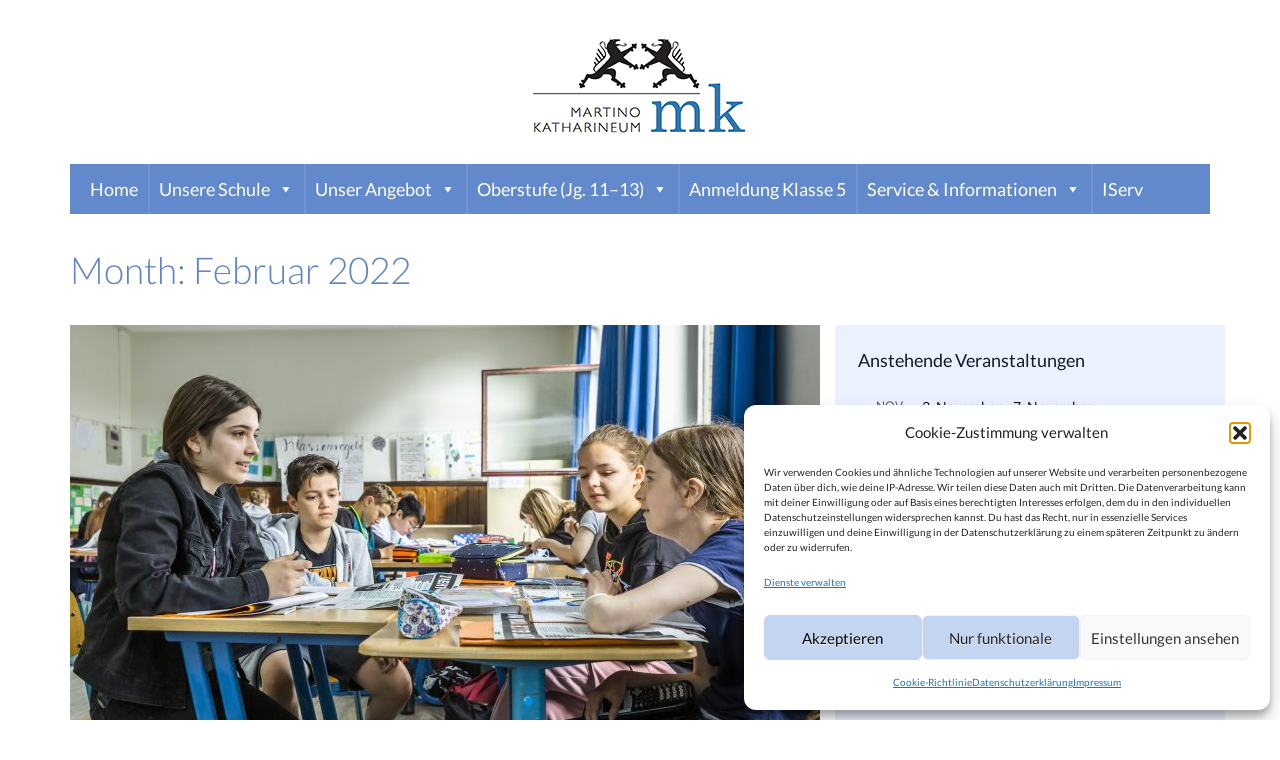

--- FILE ---
content_type: text/html; charset=UTF-8
request_url: https://mk-braunschweig.de/2022/02/
body_size: 28729
content:
<!DOCTYPE html>
<html lang="de" prefix="og: http://ogp.me/ns#">
<head itemscope itemtype="https://schema.org/WebSite">
<meta charset="UTF-8">
<meta name="viewport" content="width=device-width, initial-scale=1">
<link rel="profile" href="http://gmpg.org/xfn/11">
<link rel="pingback" href="https://mk-braunschweig.de/xmlrpc.php">
<title>Februar 2022 &#8211; Gymnasium Martino-Katharineum</title>
<meta name='robots' content='max-image-preview:large' />
<style>img:is([sizes="auto" i], [sizes^="auto," i]) { contain-intrinsic-size: 3000px 1500px }</style>
<link rel="alternate" type="application/rss+xml" title="Gymnasium Martino-Katharineum &raquo; Feed" href="https://mk-braunschweig.de/feed/" />
<link rel="alternate" type="application/rss+xml" title="Gymnasium Martino-Katharineum &raquo; Kommentar-Feed" href="https://mk-braunschweig.de/comments/feed/" />
<link rel="alternate" type="text/calendar" title="Gymnasium Martino-Katharineum &raquo; iCal Feed" href="https://mk-braunschweig.de/termine/?ical=1" />
<script type="text/javascript">
/* <![CDATA[ */
window._wpemojiSettings = {"baseUrl":"https:\/\/s.w.org\/images\/core\/emoji\/16.0.1\/72x72\/","ext":".png","svgUrl":"https:\/\/s.w.org\/images\/core\/emoji\/16.0.1\/svg\/","svgExt":".svg","source":{"concatemoji":"https:\/\/mk-braunschweig.de\/wp-includes\/js\/wp-emoji-release.min.js?ver=6.8.3"}};
/*! This file is auto-generated */
!function(s,n){var o,i,e;function c(e){try{var t={supportTests:e,timestamp:(new Date).valueOf()};sessionStorage.setItem(o,JSON.stringify(t))}catch(e){}}function p(e,t,n){e.clearRect(0,0,e.canvas.width,e.canvas.height),e.fillText(t,0,0);var t=new Uint32Array(e.getImageData(0,0,e.canvas.width,e.canvas.height).data),a=(e.clearRect(0,0,e.canvas.width,e.canvas.height),e.fillText(n,0,0),new Uint32Array(e.getImageData(0,0,e.canvas.width,e.canvas.height).data));return t.every(function(e,t){return e===a[t]})}function u(e,t){e.clearRect(0,0,e.canvas.width,e.canvas.height),e.fillText(t,0,0);for(var n=e.getImageData(16,16,1,1),a=0;a<n.data.length;a++)if(0!==n.data[a])return!1;return!0}function f(e,t,n,a){switch(t){case"flag":return n(e,"\ud83c\udff3\ufe0f\u200d\u26a7\ufe0f","\ud83c\udff3\ufe0f\u200b\u26a7\ufe0f")?!1:!n(e,"\ud83c\udde8\ud83c\uddf6","\ud83c\udde8\u200b\ud83c\uddf6")&&!n(e,"\ud83c\udff4\udb40\udc67\udb40\udc62\udb40\udc65\udb40\udc6e\udb40\udc67\udb40\udc7f","\ud83c\udff4\u200b\udb40\udc67\u200b\udb40\udc62\u200b\udb40\udc65\u200b\udb40\udc6e\u200b\udb40\udc67\u200b\udb40\udc7f");case"emoji":return!a(e,"\ud83e\udedf")}return!1}function g(e,t,n,a){var r="undefined"!=typeof WorkerGlobalScope&&self instanceof WorkerGlobalScope?new OffscreenCanvas(300,150):s.createElement("canvas"),o=r.getContext("2d",{willReadFrequently:!0}),i=(o.textBaseline="top",o.font="600 32px Arial",{});return e.forEach(function(e){i[e]=t(o,e,n,a)}),i}function t(e){var t=s.createElement("script");t.src=e,t.defer=!0,s.head.appendChild(t)}"undefined"!=typeof Promise&&(o="wpEmojiSettingsSupports",i=["flag","emoji"],n.supports={everything:!0,everythingExceptFlag:!0},e=new Promise(function(e){s.addEventListener("DOMContentLoaded",e,{once:!0})}),new Promise(function(t){var n=function(){try{var e=JSON.parse(sessionStorage.getItem(o));if("object"==typeof e&&"number"==typeof e.timestamp&&(new Date).valueOf()<e.timestamp+604800&&"object"==typeof e.supportTests)return e.supportTests}catch(e){}return null}();if(!n){if("undefined"!=typeof Worker&&"undefined"!=typeof OffscreenCanvas&&"undefined"!=typeof URL&&URL.createObjectURL&&"undefined"!=typeof Blob)try{var e="postMessage("+g.toString()+"("+[JSON.stringify(i),f.toString(),p.toString(),u.toString()].join(",")+"));",a=new Blob([e],{type:"text/javascript"}),r=new Worker(URL.createObjectURL(a),{name:"wpTestEmojiSupports"});return void(r.onmessage=function(e){c(n=e.data),r.terminate(),t(n)})}catch(e){}c(n=g(i,f,p,u))}t(n)}).then(function(e){for(var t in e)n.supports[t]=e[t],n.supports.everything=n.supports.everything&&n.supports[t],"flag"!==t&&(n.supports.everythingExceptFlag=n.supports.everythingExceptFlag&&n.supports[t]);n.supports.everythingExceptFlag=n.supports.everythingExceptFlag&&!n.supports.flag,n.DOMReady=!1,n.readyCallback=function(){n.DOMReady=!0}}).then(function(){return e}).then(function(){var e;n.supports.everything||(n.readyCallback(),(e=n.source||{}).concatemoji?t(e.concatemoji):e.wpemoji&&e.twemoji&&(t(e.twemoji),t(e.wpemoji)))}))}((window,document),window._wpemojiSettings);
/* ]]> */
</script>
<style id='wp-emoji-styles-inline-css' type='text/css'>
img.wp-smiley, img.emoji {
display: inline !important;
border: none !important;
box-shadow: none !important;
height: 1em !important;
width: 1em !important;
margin: 0 0.07em !important;
vertical-align: -0.1em !important;
background: none !important;
padding: 0 !important;
}
</style>
<link rel='stylesheet' id='wp-block-library-css' href='//mk-braunschweig.de/wp-content/cache/wpfc-minified/ee497l4y/cbxt4.css' type='text/css' media='all' />
<style id='classic-theme-styles-inline-css' type='text/css'>
/*! This file is auto-generated */
.wp-block-button__link{color:#fff;background-color:#32373c;border-radius:9999px;box-shadow:none;text-decoration:none;padding:calc(.667em + 2px) calc(1.333em + 2px);font-size:1.125em}.wp-block-file__button{background:#32373c;color:#fff;text-decoration:none}
</style>
<link rel='stylesheet' id='awsm-ead-public-css' href='//mk-braunschweig.de/wp-content/cache/wpfc-minified/kc6kj561/cbxt4.css' type='text/css' media='all' />
<style id='global-styles-inline-css' type='text/css'>
:root{--wp--preset--aspect-ratio--square: 1;--wp--preset--aspect-ratio--4-3: 4/3;--wp--preset--aspect-ratio--3-4: 3/4;--wp--preset--aspect-ratio--3-2: 3/2;--wp--preset--aspect-ratio--2-3: 2/3;--wp--preset--aspect-ratio--16-9: 16/9;--wp--preset--aspect-ratio--9-16: 9/16;--wp--preset--color--black: #000000;--wp--preset--color--cyan-bluish-gray: #abb8c3;--wp--preset--color--white: #ffffff;--wp--preset--color--pale-pink: #f78da7;--wp--preset--color--vivid-red: #cf2e2e;--wp--preset--color--luminous-vivid-orange: #ff6900;--wp--preset--color--luminous-vivid-amber: #fcb900;--wp--preset--color--light-green-cyan: #7bdcb5;--wp--preset--color--vivid-green-cyan: #00d084;--wp--preset--color--pale-cyan-blue: #8ed1fc;--wp--preset--color--vivid-cyan-blue: #0693e3;--wp--preset--color--vivid-purple: #9b51e0;--wp--preset--color--central-palette-1: #C1EDDC;--wp--preset--color--central-palette-4: #C4D5F2;--wp--preset--color--central-palette-3: #ABB7C2;--wp--preset--color--central-palette-10: #E7D9E1;--wp--preset--color--central-palette-2: #6289CC;--wp--preset--color--central-palette-6: #2D7AB5;--wp--preset--color--central-palette-7: #11A2AD;--wp--preset--color--central-palette-8: #5B708E;--wp--preset--color--central-palette-9: #BF709D;--wp--preset--color--central-palette-5: #000000;--wp--preset--gradient--vivid-cyan-blue-to-vivid-purple: linear-gradient(135deg,rgba(6,147,227,1) 0%,rgb(155,81,224) 100%);--wp--preset--gradient--light-green-cyan-to-vivid-green-cyan: linear-gradient(135deg,rgb(122,220,180) 0%,rgb(0,208,130) 100%);--wp--preset--gradient--luminous-vivid-amber-to-luminous-vivid-orange: linear-gradient(135deg,rgba(252,185,0,1) 0%,rgba(255,105,0,1) 100%);--wp--preset--gradient--luminous-vivid-orange-to-vivid-red: linear-gradient(135deg,rgba(255,105,0,1) 0%,rgb(207,46,46) 100%);--wp--preset--gradient--very-light-gray-to-cyan-bluish-gray: linear-gradient(135deg,rgb(238,238,238) 0%,rgb(169,184,195) 100%);--wp--preset--gradient--cool-to-warm-spectrum: linear-gradient(135deg,rgb(74,234,220) 0%,rgb(151,120,209) 20%,rgb(207,42,186) 40%,rgb(238,44,130) 60%,rgb(251,105,98) 80%,rgb(254,248,76) 100%);--wp--preset--gradient--blush-light-purple: linear-gradient(135deg,rgb(255,206,236) 0%,rgb(152,150,240) 100%);--wp--preset--gradient--blush-bordeaux: linear-gradient(135deg,rgb(254,205,165) 0%,rgb(254,45,45) 50%,rgb(107,0,62) 100%);--wp--preset--gradient--luminous-dusk: linear-gradient(135deg,rgb(255,203,112) 0%,rgb(199,81,192) 50%,rgb(65,88,208) 100%);--wp--preset--gradient--pale-ocean: linear-gradient(135deg,rgb(255,245,203) 0%,rgb(182,227,212) 50%,rgb(51,167,181) 100%);--wp--preset--gradient--electric-grass: linear-gradient(135deg,rgb(202,248,128) 0%,rgb(113,206,126) 100%);--wp--preset--gradient--midnight: linear-gradient(135deg,rgb(2,3,129) 0%,rgb(40,116,252) 100%);--wp--preset--font-size--small: 13px;--wp--preset--font-size--medium: 20px;--wp--preset--font-size--large: 36px;--wp--preset--font-size--x-large: 42px;--wp--preset--spacing--20: 0.44rem;--wp--preset--spacing--30: 0.67rem;--wp--preset--spacing--40: 1rem;--wp--preset--spacing--50: 1.5rem;--wp--preset--spacing--60: 2.25rem;--wp--preset--spacing--70: 3.38rem;--wp--preset--spacing--80: 5.06rem;--wp--preset--shadow--natural: 6px 6px 9px rgba(0, 0, 0, 0.2);--wp--preset--shadow--deep: 12px 12px 50px rgba(0, 0, 0, 0.4);--wp--preset--shadow--sharp: 6px 6px 0px rgba(0, 0, 0, 0.2);--wp--preset--shadow--outlined: 6px 6px 0px -3px rgba(255, 255, 255, 1), 6px 6px rgba(0, 0, 0, 1);--wp--preset--shadow--crisp: 6px 6px 0px rgba(0, 0, 0, 1);}:where(.is-layout-flex){gap: 0.5em;}:where(.is-layout-grid){gap: 0.5em;}body .is-layout-flex{display: flex;}.is-layout-flex{flex-wrap: wrap;align-items: center;}.is-layout-flex > :is(*, div){margin: 0;}body .is-layout-grid{display: grid;}.is-layout-grid > :is(*, div){margin: 0;}:where(.wp-block-columns.is-layout-flex){gap: 2em;}:where(.wp-block-columns.is-layout-grid){gap: 2em;}:where(.wp-block-post-template.is-layout-flex){gap: 1.25em;}:where(.wp-block-post-template.is-layout-grid){gap: 1.25em;}.has-black-color{color: var(--wp--preset--color--black) !important;}.has-cyan-bluish-gray-color{color: var(--wp--preset--color--cyan-bluish-gray) !important;}.has-white-color{color: var(--wp--preset--color--white) !important;}.has-pale-pink-color{color: var(--wp--preset--color--pale-pink) !important;}.has-vivid-red-color{color: var(--wp--preset--color--vivid-red) !important;}.has-luminous-vivid-orange-color{color: var(--wp--preset--color--luminous-vivid-orange) !important;}.has-luminous-vivid-amber-color{color: var(--wp--preset--color--luminous-vivid-amber) !important;}.has-light-green-cyan-color{color: var(--wp--preset--color--light-green-cyan) !important;}.has-vivid-green-cyan-color{color: var(--wp--preset--color--vivid-green-cyan) !important;}.has-pale-cyan-blue-color{color: var(--wp--preset--color--pale-cyan-blue) !important;}.has-vivid-cyan-blue-color{color: var(--wp--preset--color--vivid-cyan-blue) !important;}.has-vivid-purple-color{color: var(--wp--preset--color--vivid-purple) !important;}.has-black-background-color{background-color: var(--wp--preset--color--black) !important;}.has-cyan-bluish-gray-background-color{background-color: var(--wp--preset--color--cyan-bluish-gray) !important;}.has-white-background-color{background-color: var(--wp--preset--color--white) !important;}.has-pale-pink-background-color{background-color: var(--wp--preset--color--pale-pink) !important;}.has-vivid-red-background-color{background-color: var(--wp--preset--color--vivid-red) !important;}.has-luminous-vivid-orange-background-color{background-color: var(--wp--preset--color--luminous-vivid-orange) !important;}.has-luminous-vivid-amber-background-color{background-color: var(--wp--preset--color--luminous-vivid-amber) !important;}.has-light-green-cyan-background-color{background-color: var(--wp--preset--color--light-green-cyan) !important;}.has-vivid-green-cyan-background-color{background-color: var(--wp--preset--color--vivid-green-cyan) !important;}.has-pale-cyan-blue-background-color{background-color: var(--wp--preset--color--pale-cyan-blue) !important;}.has-vivid-cyan-blue-background-color{background-color: var(--wp--preset--color--vivid-cyan-blue) !important;}.has-vivid-purple-background-color{background-color: var(--wp--preset--color--vivid-purple) !important;}.has-black-border-color{border-color: var(--wp--preset--color--black) !important;}.has-cyan-bluish-gray-border-color{border-color: var(--wp--preset--color--cyan-bluish-gray) !important;}.has-white-border-color{border-color: var(--wp--preset--color--white) !important;}.has-pale-pink-border-color{border-color: var(--wp--preset--color--pale-pink) !important;}.has-vivid-red-border-color{border-color: var(--wp--preset--color--vivid-red) !important;}.has-luminous-vivid-orange-border-color{border-color: var(--wp--preset--color--luminous-vivid-orange) !important;}.has-luminous-vivid-amber-border-color{border-color: var(--wp--preset--color--luminous-vivid-amber) !important;}.has-light-green-cyan-border-color{border-color: var(--wp--preset--color--light-green-cyan) !important;}.has-vivid-green-cyan-border-color{border-color: var(--wp--preset--color--vivid-green-cyan) !important;}.has-pale-cyan-blue-border-color{border-color: var(--wp--preset--color--pale-cyan-blue) !important;}.has-vivid-cyan-blue-border-color{border-color: var(--wp--preset--color--vivid-cyan-blue) !important;}.has-vivid-purple-border-color{border-color: var(--wp--preset--color--vivid-purple) !important;}.has-vivid-cyan-blue-to-vivid-purple-gradient-background{background: var(--wp--preset--gradient--vivid-cyan-blue-to-vivid-purple) !important;}.has-light-green-cyan-to-vivid-green-cyan-gradient-background{background: var(--wp--preset--gradient--light-green-cyan-to-vivid-green-cyan) !important;}.has-luminous-vivid-amber-to-luminous-vivid-orange-gradient-background{background: var(--wp--preset--gradient--luminous-vivid-amber-to-luminous-vivid-orange) !important;}.has-luminous-vivid-orange-to-vivid-red-gradient-background{background: var(--wp--preset--gradient--luminous-vivid-orange-to-vivid-red) !important;}.has-very-light-gray-to-cyan-bluish-gray-gradient-background{background: var(--wp--preset--gradient--very-light-gray-to-cyan-bluish-gray) !important;}.has-cool-to-warm-spectrum-gradient-background{background: var(--wp--preset--gradient--cool-to-warm-spectrum) !important;}.has-blush-light-purple-gradient-background{background: var(--wp--preset--gradient--blush-light-purple) !important;}.has-blush-bordeaux-gradient-background{background: var(--wp--preset--gradient--blush-bordeaux) !important;}.has-luminous-dusk-gradient-background{background: var(--wp--preset--gradient--luminous-dusk) !important;}.has-pale-ocean-gradient-background{background: var(--wp--preset--gradient--pale-ocean) !important;}.has-electric-grass-gradient-background{background: var(--wp--preset--gradient--electric-grass) !important;}.has-midnight-gradient-background{background: var(--wp--preset--gradient--midnight) !important;}.has-small-font-size{font-size: var(--wp--preset--font-size--small) !important;}.has-medium-font-size{font-size: var(--wp--preset--font-size--medium) !important;}.has-large-font-size{font-size: var(--wp--preset--font-size--large) !important;}.has-x-large-font-size{font-size: var(--wp--preset--font-size--x-large) !important;}
:where(.wp-block-post-template.is-layout-flex){gap: 1.25em;}:where(.wp-block-post-template.is-layout-grid){gap: 1.25em;}
:where(.wp-block-columns.is-layout-flex){gap: 2em;}:where(.wp-block-columns.is-layout-grid){gap: 2em;}
:root :where(.wp-block-pullquote){font-size: 1.5em;line-height: 1.6;}
</style>
<link rel='stylesheet' id='pb-accordion-blocks-style-css' href='//mk-braunschweig.de/wp-content/cache/wpfc-minified/23cwc0k7/cbxt4.css' type='text/css' media='all' />
<link rel='stylesheet' id='raratheme-companion-css' href='//mk-braunschweig.de/wp-content/cache/wpfc-minified/mclocvr2/cbxt4.css' type='text/css' media='all' />
<link rel='stylesheet' id='wpsm_team_b-font-awesome-front-css' href='//mk-braunschweig.de/wp-content/cache/wpfc-minified/qvkn4nx2/cbxt4.css' type='text/css' media='all' />
<link rel='stylesheet' id='wpsm_team_b_bootstrap-front-css' href='//mk-braunschweig.de/wp-content/cache/wpfc-minified/qt3eryfc/cbxt4.css' type='text/css' media='all' />
<link rel='stylesheet' id='wpsm_team_b_team-css' href='//mk-braunschweig.de/wp-content/cache/wpfc-minified/77bsn33y/cbxt4.css' type='text/css' media='all' />
<link rel='stylesheet' id='wpsm_team_b_owl_carousel_min_css-css' href='//mk-braunschweig.de/wp-content/cache/wpfc-minified/d34lhcb9/cbxt4.css' type='text/css' media='all' />
<link rel='stylesheet' id='cmplz-general-css' href='//mk-braunschweig.de/wp-content/cache/wpfc-minified/fe08omm2/cbxt4.css' type='text/css' media='all' />
<link rel='stylesheet' id='megamenu-css' href='//mk-braunschweig.de/wp-content/cache/wpfc-minified/qvzjtr5v/cbxt4.css' type='text/css' media='all' />
<link rel='stylesheet' id='dashicons-css' href='//mk-braunschweig.de/wp-content/cache/wpfc-minified/frpj19on/cbxt4.css' type='text/css' media='all' />
<link rel='stylesheet' id='education-zone-pro-google-fonts-css' href='//mk-braunschweig.de/wp-content/cache/wpfc-minified/2405enae/cbxt4.css' type='text/css' media='all' />
<link rel='stylesheet' id='animate-css' href='//mk-braunschweig.de/wp-content/cache/wpfc-minified/d6jedzfq/cbxt4.css' type='text/css' media='all' />
<link rel='stylesheet' id='owl-carousel-css' href='//mk-braunschweig.de/wp-content/cache/wpfc-minified/eqglzv5y/cbxt4.css' type='text/css' media='all' />
<link rel='stylesheet' id='owl-theme-default-css' href='//mk-braunschweig.de/wp-content/cache/wpfc-minified/g5kdx08m/cbxt4.css' type='text/css' media='all' />
<link rel='stylesheet' id='odometer-css' href='//mk-braunschweig.de/wp-content/cache/wpfc-minified/rtd0y2s/cbxt4.css' type='text/css' media='all' />
<link rel='stylesheet' id='education-zone-pro-style-css' href='//mk-braunschweig.de/wp-content/cache/wpfc-minified/6wsu0yzm/cbxt4.css' type='text/css' media='all' />
<style id="kt_central_palette_gutenberg_css" type="text/css">.has-central-palette-1-color{color:#C1EDDC}.has-central-palette-1-background-color{background-color:#C1EDDC}.has-central-palette-4-color{color:#C4D5F2}.has-central-palette-4-background-color{background-color:#C4D5F2}.has-central-palette-3-color{color:#ABB7C2}.has-central-palette-3-background-color{background-color:#ABB7C2}.has-central-palette-10-color{color:#E7D9E1}.has-central-palette-10-background-color{background-color:#E7D9E1}.has-central-palette-2-color{color:#6289CC}.has-central-palette-2-background-color{background-color:#6289CC}.has-central-palette-6-color{color:#2D7AB5}.has-central-palette-6-background-color{background-color:#2D7AB5}.has-central-palette-7-color{color:#11A2AD}.has-central-palette-7-background-color{background-color:#11A2AD}.has-central-palette-8-color{color:#5B708E}.has-central-palette-8-background-color{background-color:#5B708E}.has-central-palette-9-color{color:#BF709D}.has-central-palette-9-background-color{background-color:#BF709D}.has-central-palette-5-color{color:#000000}.has-central-palette-5-background-color{background-color:#000000}
</style>
<script type="text/javascript" src="https://mk-braunschweig.de/wp-includes/js/jquery/jquery.min.js?ver=3.7.1" id="jquery-core-js"></script>
<script type="text/javascript" src="https://mk-braunschweig.de/wp-includes/js/jquery/jquery-migrate.min.js?ver=3.4.1" id="jquery-migrate-js"></script>
<script type="text/javascript" src="https://mk-braunschweig.de/wp-content/plugins/team-builder/assets/js/owl.carousel.min.js?ver=6.8.3" id="wpsm_team_b_owl_carousel_min_js-js"></script>
<link rel="https://api.w.org/" href="https://mk-braunschweig.de/wp-json/" /><link rel="EditURI" type="application/rsd+xml" title="RSD" href="https://mk-braunschweig.de/xmlrpc.php?rsd" />
<meta name="generator" content="WordPress 6.8.3" />
<!-- Custom Logo: hide header text -->
<style id="custom-logo-css" type="text/css">
.site-title, .site-description {
position: absolute;
clip-path: inset(50%);
}
</style>
<meta name="tec-api-version" content="v1"><meta name="tec-api-origin" content="https://mk-braunschweig.de"><link rel="alternate" href="https://mk-braunschweig.de/wp-json/tribe/events/v1/" />			<style>.cmplz-hidden {
display: none !important;
}</style><meta property="og:title" content="&lt;h1 class=&quot;page-title&quot;&gt;Month: Februar 2022&lt;/h1&gt;" />
<meta property="og:type" content="website" />
<meta property="og:image" content="https://mk-braunschweig.de/wp-content/uploads/2021/11/cropped-cropped-logo.jpg" />
<meta property="og:image" content="https://mk-braunschweig.de/wp-content/themes/education-zone-pro/images/banner-image.jpg" />
<meta property="og:description" content="Über 600 Jahre alt und imitten der Altstadt Braunschweigs sind wir das älteste Gymnasium der Stadt. Infos zur Anmeldung &amp; &hellip; " />
<meta property="og:locale" content="de_DE" />
<meta property="og:site_name" content="Gymnasium Martino-Katharineum" />
<meta name="twitter:card" content="summary" />
<noscript><style>.lazyload[data-src]{display:none !important;}</style></noscript><style>.lazyload{background-image:none !important;}.lazyload:before{background-image:none !important;}</style><link rel="icon" href="https://mk-braunschweig.de/wp-content/uploads/2021/11/cropped-cropped-logo-32x32.jpg" sizes="32x32" />
<link rel="icon" href="https://mk-braunschweig.de/wp-content/uploads/2021/11/cropped-cropped-logo-192x192.jpg" sizes="192x192" />
<link rel="apple-touch-icon" href="https://mk-braunschweig.de/wp-content/uploads/2021/11/cropped-cropped-logo-180x180.jpg" />
<meta name="msapplication-TileImage" content="https://mk-braunschweig.de/wp-content/uploads/2021/11/cropped-cropped-logo-270x270.jpg" />
<style type='text/css' media='all'>
:root {
--primary-color      : #6289cc;
--primary-color-rgb  : 98, 137, 204;
--secondary-color    : #2d7ab5;
--secondary-color-rgb: 45, 122, 181;
--section-title-color    : #5D5D5D;
--section-title-color-rgb: 45, 122, 181;
--e-global-color-education_zone_pro_color_scheme  : #6289cc;
--e-global-color-education_zone_pro_secondary_color: #2d7ab5;
--e-global-color-education_zone_pro_widget_title_color  : #6289cc;
--e-global-color-education_zone_pro_widget_content_color: #6289cc;
}
body{
font-size: 18px;
line-height: 28px;
color: #5d5d5d;
font-family: Lato;
font-weight: 400;
font-style: normal;
background: url() #ffffff;
}  
body,
button,
input,
select,
textarea{
font-family: Lato;
}
.site-header .site-branding .site-description{
font-family: Lato; 
}
/* home page section title style */
.welcome-note .header-part .section-title,
.featured-courses .header-part .section-title,
.theme .header-part .section-title,
.choose-us .header-part .section-title,
.student-stories .header-part .section-title,
.latest-events .header-part .section-title,
.news-category .section-title,
.team-section .header-part .section-title,
.photo-gallery .header-part .section-title,
.page-header .page-title {
font-size: 38px;
line-height: 42px;
font-family: Lato;
font-weight: 300;
font-style: normal;        
}
#primary .post .entry-title{
font-size: 29px;;
line-height: 32px;
font-family: Lato;
font-weight: 700;
}
/* H1 content */
.elementor-page .site-content h1,
.post .entry-content h1,
.page .entry-content h1{
font-family: Lato;
font-size: 33px;
font-weight: 700;
font-style: normal;
line-height: 42px;
color: #474b4e;
}
/* H2 content */
.elementor-page .site-content h2,
.post .entry-content h2,
.page .entry-content h2{
font-family: Lato;
font-size: 29px;
font-weight: 400;
font-style: normal;
line-height: 32px;
color: #1ebfb9;
}
/* H3 content */
.elementor-page .site-content h3,
.post .entry-content h3,
.page .entry-content h3{
font-family: Lato;
font-size: 23px;
font-weight: 700;
font-style: normal;
line-height: 28px;
color: #393939;
}
/* H4 content */
.elementor-page .site-content h4,
.post .entry-content h4,
.page .entry-content h4{
font-family: Lato;
font-size: 21px;
font-weight: 700;
font-style: normal;
line-height: 25px;
color: #393939;
}
/* H5 content */
.elementor-page .site-content h5,
.post .entry-content h5,
.page .entry-content h5{
font-family: Lato;
font-size: 19px;
font-weight: 700;
font-style: normal;
line-height: 22px;
color: #393939;
}
/* H6 content */
.elementor-page .site-content h6,
.post .entry-content h6,
.page .entry-content h6{
font-family: Lato;
font-size: 17px;
font-weight: 700;
font-style: normal;
line-height: 21px;
color: #393939;
}
.comment-form form input[type="submit"]:hover,
.comment-form form input[type="submit"]:focus{
opacity: 0.8; 
}
.site-footer{
background: #6289cc;
}
.thumb-text li .box-1{
background: #2d7ab5;
}
.thumb-text li .box-2{
background: #11a2ad;
}
.thumb-text li .box-3{
background: #5b708e;
}
.thumb-text li .box-4{
background: #bf709d;
}
#primary .post .entry-content form input[type="submit"]:hover,
#primary .page .entry-content form input[type="submit"]:hover,
#primary .post .entry-content form input[type="submit"]:focus,
#primary .page .entry-content form input[type="submit"]:focus{
opacity: 0.8;
}
.site-header .more-info span a:hover{
text-decoration: none;
}
.education_elite .banner .banner-text .text span, 
.education_elite .thumb-text li h3 a,
.education_elite .welcome-note .header-part .section-title,
.education_elite .featured-courses .header-part .section-title,
.education_elite .theme .header-part .section-title, 
.education_elite .choose-us .header-part .section-title, 
.education_elite .image-wrapper .header-part .section-title, 
.education_elite .latest-events .header-part .section-title, 
.education_elite .photo-gallery .section-title, 
.education_elite .news-category .section-title, 
.education_elite .team-section .section-title, 
.education_elite .subscription .widget-title,
.education_elite .odometer.odometer-auto-theme,
.education_elite .odometer.odometer-theme-default,
.education_elite .featured-courses ul li .image-holder .description h2,
.education_elite .news-category .post .entry-title,
.education_elite .choose-us .col h3,
.education_elite .team-section .col .text-holder .name,
.education_elite .latest-events .post .entry-title a,
.education_elite .site-footer .widget-area .widget-title,
.education_elite #primary .post .entry-title,
.education_elite .widget-area .widget.widget_block .wp-block-group__inner-container h2,
.education_elite #primary .entry-title a,
.education_elite .template-courses .cat-posts .post-lists li .entry-title,
.education_elite #primary .template-events .post .entry-title a,
.education_elite .post .entry-content h4, 
.education_elite .page .entry-content h4,
.education_elite .team-section .col .holder .ee-team .name-ee,
.featured-courses ul li .image-holder .text{
font-family: Oxygen;
}
.university_zone .site-title a,
.university_zone .banner .banner-text .text .title,
.university_zone .banner .banner-text .text span,
.university_zone .banner .banner-text .btn-holder .btn-free-inquiry,
.university_zone .banner .banner-text .btn-holder .btn-view-service,
.university_zone .thumb-text li .box .caption-holder h3,
.university_zone .welcome-note .header-part .section-title,
.university_zone .statcounter-wrap .widget .col .text .hs-counter .odometer-inside span,
.university_zone .featured-courses .header-part .section-title,
.university_zone .featured-courses ul li .image-holder .post-description h2,
.university_zone .featured-courses ul li .image-holder .post-description .learn-more,
.university_zone .featured-courses .learn-more,
.university_zone .theme .header-part .section-title,
.university_zone .theme .theme-description .apply,
.university_zone .news-category .header-part .section-title,
.university_zone .news-category .post .entry-title,
.university_zone .choose-us .header-part .section-title,
.university_zone .choose-us .col h3,
.university_zone .student-stories .header-part .section-title,
.university_zone .student-stories .btn-holder .learn-more,
.home.university_zone .team-section .header-part .section-title,
.home.university_zone .team-section .col .team-text-holder .name,
.home.university_zone .team-section .learn-more,
.university_zone .latest-events .header-part .section-title,
.university_zone .latest-events .post .entry-title,
.university_zone .latest-events .col-1 .learn-more,
.university_zone .latest-events .btn-holder .learn-more,
.university_zone .photo-gallery .header-part .section-title,
.university_zone .subscription .widget-title,
.university_zone .subscription .widget.widget_newsletterwidget form input[type="submit"],
.university_zone #secondary .widget-title,
.university_zone .widget-area .widget-title,
.university_zone #secondary .widget.widget_education_zone_pro_stat_counter_widget .col span,
.university_zone .site-footer .widget.widget_education_zone_pro_stat_counter_widget .col span,
.university_zone .page-header .page-title,
.university_zone .team-section .col .text-holder .name,
.university_zone #primary .post .entry-title,
.university_zone #primary .read-more,
.site-header.uz-header .header-m .header-info .btn-cta a,
.university_zone .thumb-text li .box .apply-now,
.university_zone .welcome-note .header-part .caption-holder .learn-more,
.university_zone .news-category .right .post .posted-on .date{
font-family: Quicksand;
}
.university_zone .theme .theme-description,
.university_zone .subscription::after{
background: rgba(98, 137, 204, 0.9);
}
.university_zone .featured-courses ul li .image-holder .post-description .learn-more:after{
background: url("data:image/svg+xml;charset=utf8,%3Csvg xmlns='http://www.w3.org/2000/svg' fill='%232d7ab5' viewBox='0 0 32 32'%3E%3Cpath d='M0,15.3h22.5l-2.1-5.7c3.5,2.7,7.4,4.9,11.6,6.4c-4.2,1.5-8.1,3.7-11.6,6.4l2.1-5.7H0V15.3z'/%3E%3C/svg%3E") center center no-repeat;
}
.university_zone .news-category .more-btn:after{
background: url("data:image/svg+xml;charset=utf8,%3Csvg xmlns='http://www.w3.org/2000/svg' fill='%232d7ab5' viewBox='0 0 32 32'%3E%3Cpath d='M0,15.3h22.5l-2.1-5.7c3.5,2.7,7.4,4.9,11.6,6.4c-4.2,1.5-8.1,3.7-11.6,6.4l2.1-5.7H0V15.3z'/%3E%3C/svg%3E") center center no-repeat;
}
.university_zone .latest-events .col-1 .learn-more:after{
background: url("data:image/svg+xml;charset=utf8,%3Csvg xmlns='http://www.w3.org/2000/svg' fill='%232d7ab5' viewBox='0 0 32 32'%3E%3Cpath d='M0,15.3h22.5l-2.1-5.7c3.5,2.7,7.4,4.9,11.6,6.4c-4.2,1.5-8.1,3.7-11.6,6.4l2.1-5.7H0V15.3z'/%3E%3C/svg%3E") center center no-repeat;
}
#primary .entry-content blockquote:before{
background: url("data:image/svg+xml;charset=utf8,%3Csvg xmlns='http://www.w3.org/2000/svg' fill='%232d7ab5' viewBox='0 0 105 100'%3E%3Cpath d='M104.788,61.24a20.134,20.134,0,0,0-19-17c2.334-8.668,8-12.113,14.891-14.113a.805.805,0,0,0,.556-.889l-1.111-6.89s-.111-.556-1-.445C75.34,24.568,59.227,42.682,62.227,64.685,65.005,79.909,76.9,85.8,87.9,84.243a20.263,20.263,0,0,0,16.891-23Zm-75.9-17C31.112,35.57,37,32.125,43.781,30.125a.805.805,0,0,0,.556-.889l-1-6.89s-.111-.556-1-.445c-23.781,2.556-39.783,20.669-37,42.672C8.221,79.909,20.222,85.8,31.112,84.243a20.1,20.1,0,0,0,16.78-23A19.833,19.833,0,0,0,28.89,44.238Z'/%3E%3C/svg%3E") center center no-repeat;
}
.site-header.uz-header .header-m .header-info .btn-cta a{
font-family: Lato;
}
#secondary .widget-title, .widget-area .widget-title, .site-footer .widget-title, .widget-area .widget-title {
color : #6289cc;
font-size: 19px;
font-weight: 700;
font-family: Lato;
}
#secondary .widget:not(.widget-title), .site-footer .widget:not(.widget-title){
color : #6289cc;
font-size: 18px;
font-weight: 400;
font-family: Lato;
}
#secondary .widget-title,
.widget-area .widget-title,
#secondary .widget.widget_education_zone_pro_stat_counter_widget .col span,
.site-footer .widget.widget_education_zone_pro_stat_counter_widget .col span{
font-family: Lato;
}
/* Slider caption background style */
.banner .banner-text .text{
background: rgba(0, 0, 0, 0.5);
}
@media only screen and (max-width:767px){
.banner .banner-text .text{
background: #000;
padding-left:0;
padding-right:0;
}
.banner .banner-text{
background: #000;
}
}
</style>		<style type="text/css" id="wp-custom-css">
.site-header.header-five .header-top {
background: var(--priamry-color);
color: #fff;
padding: 2px 0;
}
.site-header .header-m {
padding: 0px 0 30px;
max-height: 130px;}
.banner img {
width: 100%;
height: 550px;
object-fit: cover;
}
.welcome-note .col, .choose-us .col {
width: 50%; 
}
.choose-us .header-part .section-title {font-size: 48px; }
.choose-us {font-size: 0px; }
.choose-us .col h3 {
font-size: 26px !important;
line-height: 1.5em;
}
.widget-area {
padding: 2% !important;
background-color: #ECF1FF;
}
#secondary .widget:not(.widget-title), .site-footer .widget:not(.widget-title) {
color: #5d5d5d;
font-size: 18px;
font-weight: 400;
font-family: Lato;
line-height: 1.1em;
}
.page-title {	
font-size: 37px !important;
color: #5f85c6 !important}
.content-area { max-width: 100% !important;}
body, h1, h2, h3, h4, h5 {line-height: 1.4em !important; }
.wp-block-columns {
display: flex;
margin-bottom: 1em;
box-sizing: border-box;}
#primary .aktuelles ul li {
background: url(images/list-icon.png) no-repeat 10 12px;
padding-left: 10px;
margin: 10px !important;
list-style: none;
}
.wp-post-image {width: 100%; 
max-height: 450px; 
object-fit: cover; 
object-position: center;}
#primary .post, #primary .page {
background: #fff;
padding-bottom: 0px !important;
margin-bottom: 0px;
}
#primary .post .entry-content ul, #primary .page .entry-content ul {
margin: 0 0px 30px 0px;
padding: 0;
}
#primary .page .entry-content ul li {
background: url(images/list-icon.png) no-repeat 0px;
padding: 20px;
background-color: white; 
list-style: none;
}
#primary .page .entry-content ul li {
background: url(images/list-icon.png) no-repeat 0px;
padding: 40px;
background-color: #6289CC29; 
list-style: none;
}
.wp-block-media-text__media img, .wp-block-media-text__media video {
height: auto;
max-width: unset;
width: 100%;
vertical-align: middle;
padding: 20%
}
.wp-block-separator {
border-top: 0px solid !important;
border-bottom: 0.5px solid;
}
.site-footer .widget-area .col {
width: 50%;
padding: 0 15px;
float: left;
}
.tag-share {display: none;}
.site-main .post-navigation {display: none;}
#primary .post .entry-content table td, #primary .page .entry-content table td {
padding: 0.7vw 1vw;
text-align: left;
}
.no-results {display: none;}
</style>
<style type="text/css">/** Mega Menu CSS: fs **/</style>
</head>
<body data-cmplz=2 class="archive date wp-custom-logo wp-theme-education-zone-pro tribe-no-js mega-menu-primary group-blog hfeed rightsidebar" itemscope itemtype="https://schema.org/WebPage">
<div id="page" class="site">
<div class="mobile-header">
<div class="container">
<div class="menu-opener">
<span></span>
<span></span>
<span></span>
</div> <!-- menu-opener ends -->
<div class="site-branding">
<div class="img-logo"><a href="https://mk-braunschweig.de/" class="custom-logo-link" rel="home"><img width="224" height="100" src="[data-uri]" class="custom-logo" alt="Gymnasium Martino-Katharineum" decoding="async" data-layzr="https://mk-braunschweig.de/wp-content/uploads/2022/11/LogoMK-low2.jpg" /></a></div><!-- .img-logo -->                <div class="text-logo">
<p class="site-title"><a href="https://mk-braunschweig.de/">Gymnasium Martino-Katharineum</a></p>
<p class="site-description">Über 600 Jahre alt und imitten der Altstadt Braunschweigs sind wir das älteste Gymnasium der Stadt. Infos zur Anmeldung &amp; zum Schulalltag</p>
</div>
</div> <!-- site-branding ends -->
</div> <!-- container ends -->
<div class="mobile-menu">
<form role="search" method="get" class="search-form" action="https://mk-braunschweig.de/">
<label>
<span class="screen-reader-text">Suche nach:</span>
<input type="search" class="search-field" placeholder="Suchen …" value="" name="s" />
</label>
<input type="submit" class="search-submit" value="Suchen" />
</form>    <nav class="main-navigation" role="navigation">
<div id="mega-menu-wrap-primary" class="mega-menu-wrap"><div class="mega-menu-toggle"><div class="mega-toggle-blocks-left"><div class='mega-toggle-block mega-menu-toggle-block mega-toggle-block-1' id='mega-toggle-block-1' tabindex='0'><span class='mega-toggle-label' role='button' aria-expanded='false'><span class='mega-toggle-label-closed'>MENU</span><span class='mega-toggle-label-open'>MENU</span></span></div></div><div class="mega-toggle-blocks-center"></div><div class="mega-toggle-blocks-right"><div class='mega-toggle-block mega-menu-toggle-animated-block mega-toggle-block-2' id='mega-toggle-block-2'><button aria-label="Toggle Menu" class="mega-toggle-animated mega-toggle-animated-slider" type="button" aria-expanded="false">
<span class="mega-toggle-animated-box">
<span class="mega-toggle-animated-inner"></span>
</span>
</button></div></div></div><ul id="mega-menu-primary" class="mega-menu max-mega-menu mega-menu-horizontal mega-no-js" data-event="hover_intent" data-effect="fade" data-effect-speed="200" data-effect-mobile="disabled" data-effect-speed-mobile="0" data-mobile-force-width="false" data-second-click="go" data-document-click="collapse" data-vertical-behaviour="standard" data-breakpoint="768" data-unbind="true" data-mobile-state="collapse_all" data-mobile-direction="vertical" data-hover-intent-timeout="300" data-hover-intent-interval="100"><li class="mega-menu-item mega-menu-item-type-post_type mega-menu-item-object-page mega-menu-item-home mega-align-bottom-left mega-menu-flyout mega-menu-item-2394" id="mega-menu-item-2394"><a class="mega-menu-link" href="https://mk-braunschweig.de/" tabindex="0">Home</a></li><li class="mega-menu-item mega-menu-item-type-custom mega-menu-item-object-custom mega-menu-item-has-children mega-menu-megamenu mega-menu-grid mega-align-bottom-left mega-menu-grid mega-menu-item-537" id="mega-menu-item-537"><a class="mega-menu-link" href="#" aria-expanded="false" tabindex="0">Unsere Schule<span class="mega-indicator" aria-hidden="true"></span></a>
<ul class="mega-sub-menu" role='presentation'>
<li class="mega-menu-row" id="mega-menu-537-0">
<ul class="mega-sub-menu" style='--columns:12' role='presentation'>
<li class="mega-menu-column mega-menu-columns-3-of-12" style="--columns:12; --span:3" id="mega-menu-537-0-0">
<ul class="mega-sub-menu">
<li class="mega-menu-item mega-menu-item-type-custom mega-menu-item-object-custom mega-menu-item-has-children mega-disable-link mega-menu-item-1101" id="mega-menu-item-1101"><a class="mega-menu-link" tabindex="0">Wir über uns<span class="mega-indicator" aria-hidden="true"></span></a>
<ul class="mega-sub-menu">
<li class="mega-menu-item mega-menu-item-type-post_type mega-menu-item-object-page mega-menu-item-205" id="mega-menu-item-205"><a class="mega-menu-link" href="https://mk-braunschweig.de/unsere-schule/wir-ueber-uns/schulleitung-und-koordinatoren/">Schulleitung</a></li><li class="mega-menu-item mega-menu-item-type-post_type mega-menu-item-object-page mega-menu-item-206" id="mega-menu-item-206"><a class="mega-menu-link" href="https://mk-braunschweig.de/unsere-schule/wir-ueber-uns/sekretariat/">Mitarbeiter/innen</a></li><li class="mega-menu-item mega-menu-item-type-post_type mega-menu-item-object-page mega-menu-item-207" id="mega-menu-item-207"><a class="mega-menu-link" href="https://mk-braunschweig.de/unsere-schule/wir-ueber-uns/lehrerkollegium/">Lehrerkollegium</a></li><li class="mega-menu-item mega-menu-item-type-post_type mega-menu-item-object-post mega-menu-item-2055" id="mega-menu-item-2055"><a class="mega-menu-link" href="https://mk-braunschweig.de/schuelervertretung/">Schülervertretung</a></li><li class="mega-menu-item mega-menu-item-type-post_type mega-menu-item-object-page mega-menu-item-209" id="mega-menu-item-209"><a class="mega-menu-link" href="https://mk-braunschweig.de/unsere-schule/wir-ueber-uns/schulvorstand/">Schulvorstand</a></li><li class="mega-menu-item mega-menu-item-type-post_type mega-menu-item-object-page mega-menu-item-210" id="mega-menu-item-210"><a class="mega-menu-link" href="https://mk-braunschweig.de/unsere-schule/wir-ueber-uns/schulelternrat/">Schulelternrat</a></li><li class="mega-menu-item mega-menu-item-type-post_type mega-menu-item-object-page mega-menu-item-211" id="mega-menu-item-211"><a class="mega-menu-link" href="https://mk-braunschweig.de/unsere-schule/wir-ueber-uns/steuergruppe-schulentwicklung-sge/">Steuergruppe Schulentwicklung (SGE)</a></li>			</ul>
</li><li class="mega-menu-item mega-menu-item-type-custom mega-menu-item-object-custom mega-menu-item-has-children mega-disable-link mega-menu-item-1102" id="mega-menu-item-1102"><a class="mega-menu-link" tabindex="0">Beratung<span class="mega-indicator" aria-hidden="true"></span></a>
<ul class="mega-sub-menu">
<li class="mega-menu-item mega-menu-item-type-post_type mega-menu-item-object-post mega-menu-item-2118" id="mega-menu-item-2118"><a class="mega-menu-link" href="https://mk-braunschweig.de/beratungsteam/">Beratungsteam</a></li><li class="mega-menu-item mega-menu-item-type-post_type mega-menu-item-object-page mega-menu-item-203" id="mega-menu-item-203"><a class="mega-menu-link" href="https://mk-braunschweig.de/unsere-schule/beratung/mobbing-interventions-team-mit/">Mobbing-Interventions-Team (MIT)</a></li><li class="mega-menu-item mega-menu-item-type-post_type mega-menu-item-object-page mega-menu-item-5287" id="mega-menu-item-5287"><a class="mega-menu-link" href="https://mk-braunschweig.de/unsere-schule/beratung/kinder-und-jugendpsychiatrischer-dienst-der-stadt-bs/">Kinder- und jugendpsychiatrischer Dienst der Stadt BS</a></li>			</ul>
</li>		</ul>
</li><li class="mega-menu-column mega-menu-columns-4-of-12" style="--columns:12; --span:4" id="mega-menu-537-0-1">
<ul class="mega-sub-menu">
<li class="mega-menu-item mega-menu-item-type-custom mega-menu-item-object-custom mega-menu-item-has-children mega-disable-link mega-menu-item-1103" id="mega-menu-item-1103"><a class="mega-menu-link" tabindex="0">Geschichte<span class="mega-indicator" aria-hidden="true"></span></a>
<ul class="mega-sub-menu">
<li class="mega-menu-item mega-menu-item-type-post_type mega-menu-item-object-page mega-menu-item-202" id="mega-menu-item-202"><a class="mega-menu-link" href="https://mk-braunschweig.de/unsere-schule/geschichte/die-schulhaeuser-des-mk-1415/">Die Schulhäuser des MK 1415</a></li><li class="mega-menu-item mega-menu-item-type-post_type mega-menu-item-object-page mega-menu-item-201" id="mega-menu-item-201"><a class="mega-menu-link" href="https://mk-braunschweig.de/unsere-schule/geschichte/bedeutende-schueler-und-lehrer-des-mk/">Bedeutende Schüler und Lehrer des MK</a></li>			</ul>
</li><li class="mega-menu-item mega-menu-item-type-custom mega-menu-item-object-custom mega-menu-item-has-children mega-disable-link mega-menu-item-1104" id="mega-menu-item-1104"><a class="mega-menu-link" tabindex="0">Gebäude<span class="mega-indicator" aria-hidden="true"></span></a>
<ul class="mega-sub-menu">
<li class="mega-menu-item mega-menu-item-type-post_type mega-menu-item-object-page mega-menu-item-200" id="mega-menu-item-200"><a class="mega-menu-link" href="https://mk-braunschweig.de/unsere-schule/gebaeude/hauptgebaeude/">Das Hauptgebäude</a></li><li class="mega-menu-item mega-menu-item-type-post_type mega-menu-item-object-page mega-menu-item-199" id="mega-menu-item-199"><a class="mega-menu-link" href="https://mk-braunschweig.de/unsere-schule/gebaeude/aula/">Unsere Aula</a></li><li class="mega-menu-item mega-menu-item-type-post_type mega-menu-item-object-page mega-menu-item-198" id="mega-menu-item-198"><a class="mega-menu-link" href="https://mk-braunschweig.de/unsere-schule/gebaeude/das-kleine-mk-in-der-echternstrasse/">Das „kleine MK“ in der Echternstraße</a></li><li class="mega-menu-item mega-menu-item-type-post_type mega-menu-item-object-page mega-menu-item-197" id="mega-menu-item-197"><a class="mega-menu-link" href="https://mk-braunschweig.de/unsere-schule/gebaeude/forum/">Das Forumsgebäude</a></li><li class="mega-menu-item mega-menu-item-type-post_type mega-menu-item-object-page mega-menu-item-196" id="mega-menu-item-196"><a class="mega-menu-link" href="https://mk-braunschweig.de/unsere-schule/gebaeude/mensa/">Die Mensa</a></li>			</ul>
</li>		</ul>
</li><li class="mega-menu-column mega-menu-columns-4-of-12" style="--columns:12; --span:4" id="mega-menu-537-0-2">
<ul class="mega-sub-menu">
<li class="mega-menu-item mega-menu-item-type-post_type mega-menu-item-object-page mega-menu-item-130" id="mega-menu-item-130"><a class="mega-menu-link" href="https://mk-braunschweig.de/unsere-schule/umweltschule/">Umweltschule</a></li><li class="mega-menu-item mega-menu-item-type-post_type mega-menu-item-object-page mega-menu-item-131" id="mega-menu-item-131"><a class="mega-menu-link" href="https://mk-braunschweig.de/unsere-schule/europaschule/">Europaschule</a></li><li class="mega-menu-item mega-menu-item-type-post_type mega-menu-item-object-page mega-menu-item-894" id="mega-menu-item-894"><a class="mega-menu-link" href="https://mk-braunschweig.de/unsere-schule/fairtradeschule/">Fairtrade-Schule</a></li><li class="mega-menu-item mega-menu-item-type-post_type mega-menu-item-object-page mega-menu-item-132" id="mega-menu-item-132"><a class="mega-menu-link" href="https://mk-braunschweig.de/unsere-schule/schule-ohne-rassismus-schule-mit-courage/">Schule ohne Rassismus – Schule mit Courage</a></li><li class="mega-menu-item mega-menu-item-type-post_type mega-menu-item-object-page mega-menu-item-133" id="mega-menu-item-133"><a class="mega-menu-link" href="https://mk-braunschweig.de/unsere-schule/partnerschule-des-leistungssports/">Partnerschule des Leistungssports</a></li>		</ul>
</li>	</ul>
</li></ul>
</li><li class="mega-menu-item mega-menu-item-type-custom mega-menu-item-object-custom mega-menu-item-has-children mega-menu-megamenu mega-menu-grid mega-align-bottom-left mega-menu-grid mega-menu-item-538" id="mega-menu-item-538"><a class="mega-menu-link" href="#" aria-expanded="false" tabindex="0">Unser Angebot<span class="mega-indicator" aria-hidden="true"></span></a>
<ul class="mega-sub-menu" role='presentation'>
<li class="mega-menu-row" id="mega-menu-538-0">
<ul class="mega-sub-menu" style='--columns:12' role='presentation'>
<li class="mega-menu-column mega-menu-columns-4-of-12" style="--columns:12; --span:4" id="mega-menu-538-0-0">
<ul class="mega-sub-menu">
<li class="mega-menu-item mega-menu-item-type-custom mega-menu-item-object-custom mega-menu-item-has-children mega-disable-link mega-menu-item-1068" id="mega-menu-item-1068"><a class="mega-menu-link" tabindex="0">Fächer<span class="mega-indicator" aria-hidden="true"></span></a>
<ul class="mega-sub-menu">
<li class="mega-menu-item mega-menu-item-type-post_type mega-menu-item-object-page mega-menu-item-1054" id="mega-menu-item-1054"><a class="mega-menu-link" href="https://mk-braunschweig.de/unser-angebot/faecher-2/sprachen/">Sprachen</a></li><li class="mega-menu-item mega-menu-item-type-post_type mega-menu-item-object-post mega-menu-item-990" id="mega-menu-item-990"><a class="mega-menu-link" href="https://mk-braunschweig.de/unser-angebot/faecher-2/naturwissenschaften-mathematik/">Naturwissenschaften &#038; Mathematik</a></li><li class="mega-menu-item mega-menu-item-type-post_type mega-menu-item-object-post mega-menu-item-991" id="mega-menu-item-991"><a class="mega-menu-link" href="https://mk-braunschweig.de/unser-angebot/faecher-2/gesellschaftswissenschaften-2/">Gesellschaftswissenschaften</a></li><li class="mega-menu-item mega-menu-item-type-post_type mega-menu-item-object-post mega-menu-item-992" id="mega-menu-item-992"><a class="mega-menu-link" href="https://mk-braunschweig.de/unser-angebot/faecher-2/kuenstlerisch-musisch/">Künstlerisch-musisch</a></li><li class="mega-menu-item mega-menu-item-type-post_type mega-menu-item-object-post mega-menu-item-993" id="mega-menu-item-993"><a class="mega-menu-link" href="https://mk-braunschweig.de/unser-angebot/faecher-2/religion-werte-normen/">Religion / Werte &#038; Normen</a></li><li class="mega-menu-item mega-menu-item-type-post_type mega-menu-item-object-post mega-menu-item-994" id="mega-menu-item-994"><a class="mega-menu-link" href="https://mk-braunschweig.de/sport/">Sport</a></li>			</ul>
</li>		</ul>
</li><li class="mega-menu-column mega-menu-columns-3-of-12" style="--columns:12; --span:3" id="mega-menu-538-0-1">
<ul class="mega-sub-menu">
<li class="mega-menu-item mega-menu-item-type-custom mega-menu-item-object-custom mega-menu-item-has-children mega-disable-link mega-menu-item-1105" id="mega-menu-item-1105"><a class="mega-menu-link" tabindex="0">Arbeitsgemeinschaften<span class="mega-indicator" aria-hidden="true"></span></a>
<ul class="mega-sub-menu">
<li class="mega-menu-item mega-menu-item-type-post_type mega-menu-item-object-post mega-menu-item-1017" id="mega-menu-item-1017"><a class="mega-menu-link" href="https://mk-braunschweig.de/buddy-programm/">Buddy-Programm</a></li><li class="mega-menu-item mega-menu-item-type-post_type mega-menu-item-object-post mega-menu-item-1018" id="mega-menu-item-1018"><a class="mega-menu-link" href="https://mk-braunschweig.de/business4school/">Business4School</a></li><li class="mega-menu-item mega-menu-item-type-post_type mega-menu-item-object-post mega-menu-item-1019" id="mega-menu-item-1019"><a class="mega-menu-link" href="https://mk-braunschweig.de/internationaler-club/">Internationaler Club</a></li><li class="mega-menu-item mega-menu-item-type-post_type mega-menu-item-object-post mega-menu-item-1020" id="mega-menu-item-1020"><a class="mega-menu-link" href="https://mk-braunschweig.de/jugend-forscht/">Jugend forscht</a></li><li class="mega-menu-item mega-menu-item-type-post_type mega-menu-item-object-post mega-menu-item-1021" id="mega-menu-item-1021"><a class="mega-menu-link" href="https://mk-braunschweig.de/medien-ag-jahrbuch/">Jahrbuch AG</a></li><li class="mega-menu-item mega-menu-item-type-post_type mega-menu-item-object-post mega-menu-item-1022" id="mega-menu-item-1022"><a class="mega-menu-link" href="https://mk-braunschweig.de/berufliche-orientierung/">Berufliche Orientierung</a></li><li class="mega-menu-item mega-menu-item-type-post_type mega-menu-item-object-post mega-menu-item-1025" id="mega-menu-item-1025"><a class="mega-menu-link" href="https://mk-braunschweig.de/model-european-parliament-mep/">Model European Parliament (MEP)</a></li><li class="mega-menu-item mega-menu-item-type-post_type mega-menu-item-object-post mega-menu-item-1023" id="mega-menu-item-1023"><a class="mega-menu-link" href="https://mk-braunschweig.de/mk-bigband/">MK Bigband</a></li><li class="mega-menu-item mega-menu-item-type-post_type mega-menu-item-object-post mega-menu-item-1026" id="mega-menu-item-1026"><a class="mega-menu-link" href="https://mk-braunschweig.de/schulsanitaetsdienst/">Schulsanitätsdienst</a></li>			</ul>
</li>		</ul>
</li><li class="mega-menu-column mega-menu-columns-4-of-12" style="--columns:12; --span:4" id="mega-menu-538-0-2"></li><li class="mega-menu-column mega-menu-columns-4-of-12" style="--columns:12; --span:4" id="mega-menu-538-0-3">
<ul class="mega-sub-menu">
<li class="mega-menu-item mega-menu-item-type-post_type mega-menu-item-object-post mega-menu-item-871" id="mega-menu-item-871"><a class="mega-menu-link" href="https://mk-braunschweig.de/bilingualer-sachfachunterricht/">Bilingualer Sachfachunterricht</a></li><li class="mega-menu-item mega-menu-item-type-post_type mega-menu-item-object-page mega-menu-item-142" id="mega-menu-item-142"><a class="mega-menu-link" href="https://mk-braunschweig.de/unser-angebot/schueleraustausch/">Schüleraustausch</a></li><li class="mega-menu-item mega-menu-item-type-post_type mega-menu-item-object-page mega-menu-item-141" id="mega-menu-item-141"><a class="mega-menu-link" href="https://mk-braunschweig.de/unser-angebot/konzepte/">Konzepte</a></li><li class="mega-menu-item mega-menu-item-type-post_type mega-menu-item-object-page mega-menu-item-4292" id="mega-menu-item-4292"><a class="mega-menu-link" href="https://mk-braunschweig.de/unser-angebot/digitalisierung-mk-digital/">Digitalisierung – MK digital</a></li><li class="mega-menu-item mega-menu-item-type-post_type mega-menu-item-object-page mega-menu-item-140" id="mega-menu-item-140"><a class="mega-menu-link" href="https://mk-braunschweig.de/unser-angebot/offene-ganztagsschule/">Offene Ganztagsschule</a></li><li class="mega-menu-item mega-menu-item-type-post_type mega-menu-item-object-page mega-menu-item-143" id="mega-menu-item-143"><a class="mega-menu-link" href="https://mk-braunschweig.de/unser-angebot/infos-fuer-referendare-und-praktikanten/">Infos für Referendare und Praktikanten</a></li>		</ul>
</li>	</ul>
</li></ul>
</li><li class="mega-menu-item mega-menu-item-type-custom mega-menu-item-object-custom mega-menu-item-has-children mega-menu-megamenu mega-menu-grid mega-align-bottom-left mega-menu-grid mega-menu-item-977" id="mega-menu-item-977"><a class="mega-menu-link" href="#" aria-expanded="false" tabindex="0">Oberstufe (Jg. 11–13)<span class="mega-indicator" aria-hidden="true"></span></a>
<ul class="mega-sub-menu" role='presentation'>
<li class="mega-menu-row" id="mega-menu-977-0">
<ul class="mega-sub-menu" style='--columns:12' role='presentation'>
<li class="mega-menu-column mega-menu-columns-2-of-12" style="--columns:12; --span:2" id="mega-menu-977-0-0">
<ul class="mega-sub-menu">
<li class="mega-menu-item mega-menu-item-type-post_type mega-menu-item-object-page mega-menu-item-149" id="mega-menu-item-149"><a class="mega-menu-link" href="https://mk-braunschweig.de/klasse-11-13/einfuehrungsphase/">Einführungsphase</a></li>		</ul>
</li><li class="mega-menu-column mega-menu-columns-3-of-12" style="--columns:12; --span:3" id="mega-menu-977-0-1">
<ul class="mega-sub-menu">
<li class="mega-menu-item mega-menu-item-type-post_type mega-menu-item-object-page mega-menu-item-150" id="mega-menu-item-150"><a class="mega-menu-link" href="https://mk-braunschweig.de/klasse-11-13/qualifikationsphase/">Qualifikationsphase</a></li>		</ul>
</li><li class="mega-menu-column mega-menu-columns-2-of-12" style="--columns:12; --span:2" id="mega-menu-977-0-2">
<ul class="mega-sub-menu">
<li class="mega-menu-item mega-menu-item-type-post_type mega-menu-item-object-page mega-menu-item-151" id="mega-menu-item-151"><a class="mega-menu-link" href="https://mk-braunschweig.de/klasse-11-13/abitur/">Abitur</a></li>		</ul>
</li><li class="mega-menu-column mega-menu-columns-3-of-12" style="--columns:12; --span:3" id="mega-menu-977-0-3">
<ul class="mega-sub-menu">
<li class="mega-menu-item mega-menu-item-type-post_type mega-menu-item-object-page mega-menu-item-152" id="mega-menu-item-152"><a class="mega-menu-link" href="https://mk-braunschweig.de/klasse-11-13/auslandsaufenthalt/">Auslandsaufenthalt</a></li>		</ul>
</li><li class="mega-menu-column mega-menu-columns-2-of-12" style="--columns:12; --span:2" id="mega-menu-977-0-4"></li>	</ul>
</li><li class="mega-menu-row" id="mega-menu-977-999">
<ul class="mega-sub-menu" style='--columns:12' role='presentation'>
<li class="mega-menu-column mega-menu-columns-3-of-12" style="--columns:12; --span:3" id="mega-menu-977-999-0">
<ul class="mega-sub-menu">
<li class="mega-menu-item mega-menu-item-type-post_type mega-menu-item-object-page mega-menu-item-155" id="mega-menu-item-155"><a class="mega-menu-link" href="https://mk-braunschweig.de/anmeldung/anmeldung-oberstufe/">Anmeldung Oberstufe</a></li>		</ul>
</li>	</ul>
</li></ul>
</li><li class="mega-menu-item mega-menu-item-type-post_type mega-menu-item-object-page mega-align-bottom-left mega-menu-flyout mega-menu-item-156" id="mega-menu-item-156"><a class="mega-menu-link" href="https://mk-braunschweig.de/anmeldung/anmeldung-klasse-5/" tabindex="0">Anmeldung Klasse 5</a></li><li class="mega-menu-item mega-menu-item-type-custom mega-menu-item-object-custom mega-menu-item-has-children mega-menu-megamenu mega-align-bottom-left mega-menu-megamenu mega-menu-item-979" id="mega-menu-item-979"><a class="mega-menu-link" href="#" aria-expanded="false" tabindex="0">Service & Informationen<span class="mega-indicator" aria-hidden="true"></span></a>
<ul class="mega-sub-menu">
<li class="mega-menu-item mega-menu-item-type-post_type mega-menu-item-object-page mega-menu-column-standard mega-menu-columns-1-of-6 mega-menu-item-1144" style="--columns:6; --span:1" id="mega-menu-item-1144"><a class="mega-menu-link" href="https://mk-braunschweig.de/aktuelles/">Aktuelles</a></li><li class="mega-menu-item mega-menu-item-type-post_type mega-menu-item-object-page mega-menu-column-standard mega-menu-columns-1-of-6 mega-menu-item-154" style="--columns:6; --span:1" id="mega-menu-item-154"><a class="mega-menu-link" href="https://mk-braunschweig.de/service/formularcenter/">Formulare</a></li><li class="mega-menu-item mega-menu-item-type-post_type mega-menu-item-object-page mega-menu-column-standard mega-menu-columns-1-of-6 mega-menu-item-972" style="--columns:6; --span:1" id="mega-menu-item-972"><a class="mega-menu-link" href="https://mk-braunschweig.de/service/videos/">Videos</a></li><li class="mega-menu-item mega-menu-item-type-custom mega-menu-item-object-custom mega-menu-column-standard mega-menu-columns-1-of-6 mega-menu-item-1145" style="--columns:6; --span:1" id="mega-menu-item-1145"><a class="mega-menu-link" href="https://mk-braunschweig.de/termine/">Terminkalender</a></li><li class="mega-menu-item mega-menu-item-type-post_type mega-menu-item-object-page mega-menu-column-standard mega-menu-columns-1-of-6 mega-menu-item-2414" style="--columns:6; --span:1" id="mega-menu-item-2414"><a class="mega-menu-link" href="https://mk-braunschweig.de/kontakt/">Kontakt</a></li></ul>
</li><li class="mega-menu-item mega-menu-item-type-custom mega-menu-item-object-custom mega-align-bottom-left mega-menu-flyout mega-menu-item-2396" id="mega-menu-item-2396"><a target="_blank" class="mega-menu-link" href="https://mk-bs.de/iserv/" tabindex="0">IServ</a></li></ul></div>    </nav><!-- #site-navigation -->
<div class="contact-info">
<a href="tel:05314708320" class="tel-link">0531 4708320</a><address>Breite Straße 3, 
38100 Braunschweig </address>                    </div> <!-- contact-info ends -->
</div>
</div> <!-- mobile-header ends -->
<header id="masthead" class="site-header header-five" role="banner" itemscope itemtype="https://schema.org/WPHeader">
<div class="header-holder">
<div class="header-top">
<div class="container">
<div class="top-links">
<span><i class="fa fa-phone" aria-hidden="true"></i>
<a href="tel:05314708320">0531 4708320</a>
</span>
<span>
<i class="fa fa-map-marker" aria-hidden="true"></i>Breite Straße 3, 
38100 Braunschweig                                 </span>
</div>
<div class="form-section">
<a href="#" id="search-btn"><i class="fa fa-search" aria-hidden="true"></i></a>
<div class="example">                       
<form role="search" method="get" class="search-form" action="https://mk-braunschweig.de/">
<label>
<span class="screen-reader-text">Suche nach:</span>
<input type="search" class="search-field" placeholder="Suchen …" value="" name="s" />
</label>
<input type="submit" class="search-submit" value="Suchen" />
</form>                            </div>
</div>
</div>
</div>
<div class="header-m">
<div class="container">
<div class="site-branding" itemscope itemtype="https://schema.org/Organization">
<a href="https://mk-braunschweig.de/" class="custom-logo-link" rel="home"><img width="224" height="100" src="[data-uri]" class="custom-logo" alt="Gymnasium Martino-Katharineum" decoding="async" data-layzr="https://mk-braunschweig.de/wp-content/uploads/2022/11/LogoMK-low2.jpg" /></a>        <div class="text-logo">
<p class="site-title" itemprop="name"><a href="https://mk-braunschweig.de/" rel="home" itemprop="url">Gymnasium Martino-Katharineum</a></p>
<p class="site-description" itemprop="description">Über 600 Jahre alt und imitten der Altstadt Braunschweigs sind wir das älteste Gymnasium der Stadt. Infos zur Anmeldung &amp; zum Schulalltag</p>
</div>
</div><!-- .site-branding -->
</div>
</div>
</div>
<div class="sticky-holder"></div>  
<div class="header-bottom">
<div class="container">
<nav id="site-navigation" class="main-navigation" role="navigation" itemscope itemtype="https://schema.org/SiteNavigationElement">
<div id="mega-menu-wrap-primary" class="mega-menu-wrap"><div class="mega-menu-toggle"><div class="mega-toggle-blocks-left"><div class='mega-toggle-block mega-menu-toggle-block mega-toggle-block-1' id='mega-toggle-block-1' tabindex='0'><span class='mega-toggle-label' role='button' aria-expanded='false'><span class='mega-toggle-label-closed'>MENU</span><span class='mega-toggle-label-open'>MENU</span></span></div></div><div class="mega-toggle-blocks-center"></div><div class="mega-toggle-blocks-right"><div class='mega-toggle-block mega-menu-toggle-animated-block mega-toggle-block-2' id='mega-toggle-block-2'><button aria-label="Toggle Menu" class="mega-toggle-animated mega-toggle-animated-slider" type="button" aria-expanded="false">
<span class="mega-toggle-animated-box">
<span class="mega-toggle-animated-inner"></span>
</span>
</button></div></div></div><ul id="mega-menu-primary" class="mega-menu max-mega-menu mega-menu-horizontal mega-no-js" data-event="hover_intent" data-effect="fade" data-effect-speed="200" data-effect-mobile="disabled" data-effect-speed-mobile="0" data-mobile-force-width="false" data-second-click="go" data-document-click="collapse" data-vertical-behaviour="standard" data-breakpoint="768" data-unbind="true" data-mobile-state="collapse_all" data-mobile-direction="vertical" data-hover-intent-timeout="300" data-hover-intent-interval="100"><li class="mega-menu-item mega-menu-item-type-post_type mega-menu-item-object-page mega-menu-item-home mega-align-bottom-left mega-menu-flyout mega-menu-item-2394" id="mega-menu-item-2394"><a class="mega-menu-link" href="https://mk-braunschweig.de/" tabindex="0">Home</a></li><li class="mega-menu-item mega-menu-item-type-custom mega-menu-item-object-custom mega-menu-item-has-children mega-menu-megamenu mega-menu-grid mega-align-bottom-left mega-menu-grid mega-menu-item-537" id="mega-menu-item-537"><a class="mega-menu-link" href="#" aria-expanded="false" tabindex="0">Unsere Schule<span class="mega-indicator" aria-hidden="true"></span></a>
<ul class="mega-sub-menu" role='presentation'>
<li class="mega-menu-row" id="mega-menu-537-0">
<ul class="mega-sub-menu" style='--columns:12' role='presentation'>
<li class="mega-menu-column mega-menu-columns-3-of-12" style="--columns:12; --span:3" id="mega-menu-537-0-0">
<ul class="mega-sub-menu">
<li class="mega-menu-item mega-menu-item-type-custom mega-menu-item-object-custom mega-menu-item-has-children mega-disable-link mega-menu-item-1101" id="mega-menu-item-1101"><a class="mega-menu-link" tabindex="0">Wir über uns<span class="mega-indicator" aria-hidden="true"></span></a>
<ul class="mega-sub-menu">
<li class="mega-menu-item mega-menu-item-type-post_type mega-menu-item-object-page mega-menu-item-205" id="mega-menu-item-205"><a class="mega-menu-link" href="https://mk-braunschweig.de/unsere-schule/wir-ueber-uns/schulleitung-und-koordinatoren/">Schulleitung</a></li><li class="mega-menu-item mega-menu-item-type-post_type mega-menu-item-object-page mega-menu-item-206" id="mega-menu-item-206"><a class="mega-menu-link" href="https://mk-braunschweig.de/unsere-schule/wir-ueber-uns/sekretariat/">Mitarbeiter/innen</a></li><li class="mega-menu-item mega-menu-item-type-post_type mega-menu-item-object-page mega-menu-item-207" id="mega-menu-item-207"><a class="mega-menu-link" href="https://mk-braunschweig.de/unsere-schule/wir-ueber-uns/lehrerkollegium/">Lehrerkollegium</a></li><li class="mega-menu-item mega-menu-item-type-post_type mega-menu-item-object-post mega-menu-item-2055" id="mega-menu-item-2055"><a class="mega-menu-link" href="https://mk-braunschweig.de/schuelervertretung/">Schülervertretung</a></li><li class="mega-menu-item mega-menu-item-type-post_type mega-menu-item-object-page mega-menu-item-209" id="mega-menu-item-209"><a class="mega-menu-link" href="https://mk-braunschweig.de/unsere-schule/wir-ueber-uns/schulvorstand/">Schulvorstand</a></li><li class="mega-menu-item mega-menu-item-type-post_type mega-menu-item-object-page mega-menu-item-210" id="mega-menu-item-210"><a class="mega-menu-link" href="https://mk-braunschweig.de/unsere-schule/wir-ueber-uns/schulelternrat/">Schulelternrat</a></li><li class="mega-menu-item mega-menu-item-type-post_type mega-menu-item-object-page mega-menu-item-211" id="mega-menu-item-211"><a class="mega-menu-link" href="https://mk-braunschweig.de/unsere-schule/wir-ueber-uns/steuergruppe-schulentwicklung-sge/">Steuergruppe Schulentwicklung (SGE)</a></li>			</ul>
</li><li class="mega-menu-item mega-menu-item-type-custom mega-menu-item-object-custom mega-menu-item-has-children mega-disable-link mega-menu-item-1102" id="mega-menu-item-1102"><a class="mega-menu-link" tabindex="0">Beratung<span class="mega-indicator" aria-hidden="true"></span></a>
<ul class="mega-sub-menu">
<li class="mega-menu-item mega-menu-item-type-post_type mega-menu-item-object-post mega-menu-item-2118" id="mega-menu-item-2118"><a class="mega-menu-link" href="https://mk-braunschweig.de/beratungsteam/">Beratungsteam</a></li><li class="mega-menu-item mega-menu-item-type-post_type mega-menu-item-object-page mega-menu-item-203" id="mega-menu-item-203"><a class="mega-menu-link" href="https://mk-braunschweig.de/unsere-schule/beratung/mobbing-interventions-team-mit/">Mobbing-Interventions-Team (MIT)</a></li><li class="mega-menu-item mega-menu-item-type-post_type mega-menu-item-object-page mega-menu-item-5287" id="mega-menu-item-5287"><a class="mega-menu-link" href="https://mk-braunschweig.de/unsere-schule/beratung/kinder-und-jugendpsychiatrischer-dienst-der-stadt-bs/">Kinder- und jugendpsychiatrischer Dienst der Stadt BS</a></li>			</ul>
</li>		</ul>
</li><li class="mega-menu-column mega-menu-columns-4-of-12" style="--columns:12; --span:4" id="mega-menu-537-0-1">
<ul class="mega-sub-menu">
<li class="mega-menu-item mega-menu-item-type-custom mega-menu-item-object-custom mega-menu-item-has-children mega-disable-link mega-menu-item-1103" id="mega-menu-item-1103"><a class="mega-menu-link" tabindex="0">Geschichte<span class="mega-indicator" aria-hidden="true"></span></a>
<ul class="mega-sub-menu">
<li class="mega-menu-item mega-menu-item-type-post_type mega-menu-item-object-page mega-menu-item-202" id="mega-menu-item-202"><a class="mega-menu-link" href="https://mk-braunschweig.de/unsere-schule/geschichte/die-schulhaeuser-des-mk-1415/">Die Schulhäuser des MK 1415</a></li><li class="mega-menu-item mega-menu-item-type-post_type mega-menu-item-object-page mega-menu-item-201" id="mega-menu-item-201"><a class="mega-menu-link" href="https://mk-braunschweig.de/unsere-schule/geschichte/bedeutende-schueler-und-lehrer-des-mk/">Bedeutende Schüler und Lehrer des MK</a></li>			</ul>
</li><li class="mega-menu-item mega-menu-item-type-custom mega-menu-item-object-custom mega-menu-item-has-children mega-disable-link mega-menu-item-1104" id="mega-menu-item-1104"><a class="mega-menu-link" tabindex="0">Gebäude<span class="mega-indicator" aria-hidden="true"></span></a>
<ul class="mega-sub-menu">
<li class="mega-menu-item mega-menu-item-type-post_type mega-menu-item-object-page mega-menu-item-200" id="mega-menu-item-200"><a class="mega-menu-link" href="https://mk-braunschweig.de/unsere-schule/gebaeude/hauptgebaeude/">Das Hauptgebäude</a></li><li class="mega-menu-item mega-menu-item-type-post_type mega-menu-item-object-page mega-menu-item-199" id="mega-menu-item-199"><a class="mega-menu-link" href="https://mk-braunschweig.de/unsere-schule/gebaeude/aula/">Unsere Aula</a></li><li class="mega-menu-item mega-menu-item-type-post_type mega-menu-item-object-page mega-menu-item-198" id="mega-menu-item-198"><a class="mega-menu-link" href="https://mk-braunschweig.de/unsere-schule/gebaeude/das-kleine-mk-in-der-echternstrasse/">Das „kleine MK“ in der Echternstraße</a></li><li class="mega-menu-item mega-menu-item-type-post_type mega-menu-item-object-page mega-menu-item-197" id="mega-menu-item-197"><a class="mega-menu-link" href="https://mk-braunschweig.de/unsere-schule/gebaeude/forum/">Das Forumsgebäude</a></li><li class="mega-menu-item mega-menu-item-type-post_type mega-menu-item-object-page mega-menu-item-196" id="mega-menu-item-196"><a class="mega-menu-link" href="https://mk-braunschweig.de/unsere-schule/gebaeude/mensa/">Die Mensa</a></li>			</ul>
</li>		</ul>
</li><li class="mega-menu-column mega-menu-columns-4-of-12" style="--columns:12; --span:4" id="mega-menu-537-0-2">
<ul class="mega-sub-menu">
<li class="mega-menu-item mega-menu-item-type-post_type mega-menu-item-object-page mega-menu-item-130" id="mega-menu-item-130"><a class="mega-menu-link" href="https://mk-braunschweig.de/unsere-schule/umweltschule/">Umweltschule</a></li><li class="mega-menu-item mega-menu-item-type-post_type mega-menu-item-object-page mega-menu-item-131" id="mega-menu-item-131"><a class="mega-menu-link" href="https://mk-braunschweig.de/unsere-schule/europaschule/">Europaschule</a></li><li class="mega-menu-item mega-menu-item-type-post_type mega-menu-item-object-page mega-menu-item-894" id="mega-menu-item-894"><a class="mega-menu-link" href="https://mk-braunschweig.de/unsere-schule/fairtradeschule/">Fairtrade-Schule</a></li><li class="mega-menu-item mega-menu-item-type-post_type mega-menu-item-object-page mega-menu-item-132" id="mega-menu-item-132"><a class="mega-menu-link" href="https://mk-braunschweig.de/unsere-schule/schule-ohne-rassismus-schule-mit-courage/">Schule ohne Rassismus – Schule mit Courage</a></li><li class="mega-menu-item mega-menu-item-type-post_type mega-menu-item-object-page mega-menu-item-133" id="mega-menu-item-133"><a class="mega-menu-link" href="https://mk-braunschweig.de/unsere-schule/partnerschule-des-leistungssports/">Partnerschule des Leistungssports</a></li>		</ul>
</li>	</ul>
</li></ul>
</li><li class="mega-menu-item mega-menu-item-type-custom mega-menu-item-object-custom mega-menu-item-has-children mega-menu-megamenu mega-menu-grid mega-align-bottom-left mega-menu-grid mega-menu-item-538" id="mega-menu-item-538"><a class="mega-menu-link" href="#" aria-expanded="false" tabindex="0">Unser Angebot<span class="mega-indicator" aria-hidden="true"></span></a>
<ul class="mega-sub-menu" role='presentation'>
<li class="mega-menu-row" id="mega-menu-538-0">
<ul class="mega-sub-menu" style='--columns:12' role='presentation'>
<li class="mega-menu-column mega-menu-columns-4-of-12" style="--columns:12; --span:4" id="mega-menu-538-0-0">
<ul class="mega-sub-menu">
<li class="mega-menu-item mega-menu-item-type-custom mega-menu-item-object-custom mega-menu-item-has-children mega-disable-link mega-menu-item-1068" id="mega-menu-item-1068"><a class="mega-menu-link" tabindex="0">Fächer<span class="mega-indicator" aria-hidden="true"></span></a>
<ul class="mega-sub-menu">
<li class="mega-menu-item mega-menu-item-type-post_type mega-menu-item-object-page mega-menu-item-1054" id="mega-menu-item-1054"><a class="mega-menu-link" href="https://mk-braunschweig.de/unser-angebot/faecher-2/sprachen/">Sprachen</a></li><li class="mega-menu-item mega-menu-item-type-post_type mega-menu-item-object-post mega-menu-item-990" id="mega-menu-item-990"><a class="mega-menu-link" href="https://mk-braunschweig.de/unser-angebot/faecher-2/naturwissenschaften-mathematik/">Naturwissenschaften &#038; Mathematik</a></li><li class="mega-menu-item mega-menu-item-type-post_type mega-menu-item-object-post mega-menu-item-991" id="mega-menu-item-991"><a class="mega-menu-link" href="https://mk-braunschweig.de/unser-angebot/faecher-2/gesellschaftswissenschaften-2/">Gesellschaftswissenschaften</a></li><li class="mega-menu-item mega-menu-item-type-post_type mega-menu-item-object-post mega-menu-item-992" id="mega-menu-item-992"><a class="mega-menu-link" href="https://mk-braunschweig.de/unser-angebot/faecher-2/kuenstlerisch-musisch/">Künstlerisch-musisch</a></li><li class="mega-menu-item mega-menu-item-type-post_type mega-menu-item-object-post mega-menu-item-993" id="mega-menu-item-993"><a class="mega-menu-link" href="https://mk-braunschweig.de/unser-angebot/faecher-2/religion-werte-normen/">Religion / Werte &#038; Normen</a></li><li class="mega-menu-item mega-menu-item-type-post_type mega-menu-item-object-post mega-menu-item-994" id="mega-menu-item-994"><a class="mega-menu-link" href="https://mk-braunschweig.de/sport/">Sport</a></li>			</ul>
</li>		</ul>
</li><li class="mega-menu-column mega-menu-columns-3-of-12" style="--columns:12; --span:3" id="mega-menu-538-0-1">
<ul class="mega-sub-menu">
<li class="mega-menu-item mega-menu-item-type-custom mega-menu-item-object-custom mega-menu-item-has-children mega-disable-link mega-menu-item-1105" id="mega-menu-item-1105"><a class="mega-menu-link" tabindex="0">Arbeitsgemeinschaften<span class="mega-indicator" aria-hidden="true"></span></a>
<ul class="mega-sub-menu">
<li class="mega-menu-item mega-menu-item-type-post_type mega-menu-item-object-post mega-menu-item-1017" id="mega-menu-item-1017"><a class="mega-menu-link" href="https://mk-braunschweig.de/buddy-programm/">Buddy-Programm</a></li><li class="mega-menu-item mega-menu-item-type-post_type mega-menu-item-object-post mega-menu-item-1018" id="mega-menu-item-1018"><a class="mega-menu-link" href="https://mk-braunschweig.de/business4school/">Business4School</a></li><li class="mega-menu-item mega-menu-item-type-post_type mega-menu-item-object-post mega-menu-item-1019" id="mega-menu-item-1019"><a class="mega-menu-link" href="https://mk-braunschweig.de/internationaler-club/">Internationaler Club</a></li><li class="mega-menu-item mega-menu-item-type-post_type mega-menu-item-object-post mega-menu-item-1020" id="mega-menu-item-1020"><a class="mega-menu-link" href="https://mk-braunschweig.de/jugend-forscht/">Jugend forscht</a></li><li class="mega-menu-item mega-menu-item-type-post_type mega-menu-item-object-post mega-menu-item-1021" id="mega-menu-item-1021"><a class="mega-menu-link" href="https://mk-braunschweig.de/medien-ag-jahrbuch/">Jahrbuch AG</a></li><li class="mega-menu-item mega-menu-item-type-post_type mega-menu-item-object-post mega-menu-item-1022" id="mega-menu-item-1022"><a class="mega-menu-link" href="https://mk-braunschweig.de/berufliche-orientierung/">Berufliche Orientierung</a></li><li class="mega-menu-item mega-menu-item-type-post_type mega-menu-item-object-post mega-menu-item-1025" id="mega-menu-item-1025"><a class="mega-menu-link" href="https://mk-braunschweig.de/model-european-parliament-mep/">Model European Parliament (MEP)</a></li><li class="mega-menu-item mega-menu-item-type-post_type mega-menu-item-object-post mega-menu-item-1023" id="mega-menu-item-1023"><a class="mega-menu-link" href="https://mk-braunschweig.de/mk-bigband/">MK Bigband</a></li><li class="mega-menu-item mega-menu-item-type-post_type mega-menu-item-object-post mega-menu-item-1026" id="mega-menu-item-1026"><a class="mega-menu-link" href="https://mk-braunschweig.de/schulsanitaetsdienst/">Schulsanitätsdienst</a></li>			</ul>
</li>		</ul>
</li><li class="mega-menu-column mega-menu-columns-4-of-12" style="--columns:12; --span:4" id="mega-menu-538-0-2"></li><li class="mega-menu-column mega-menu-columns-4-of-12" style="--columns:12; --span:4" id="mega-menu-538-0-3">
<ul class="mega-sub-menu">
<li class="mega-menu-item mega-menu-item-type-post_type mega-menu-item-object-post mega-menu-item-871" id="mega-menu-item-871"><a class="mega-menu-link" href="https://mk-braunschweig.de/bilingualer-sachfachunterricht/">Bilingualer Sachfachunterricht</a></li><li class="mega-menu-item mega-menu-item-type-post_type mega-menu-item-object-page mega-menu-item-142" id="mega-menu-item-142"><a class="mega-menu-link" href="https://mk-braunschweig.de/unser-angebot/schueleraustausch/">Schüleraustausch</a></li><li class="mega-menu-item mega-menu-item-type-post_type mega-menu-item-object-page mega-menu-item-141" id="mega-menu-item-141"><a class="mega-menu-link" href="https://mk-braunschweig.de/unser-angebot/konzepte/">Konzepte</a></li><li class="mega-menu-item mega-menu-item-type-post_type mega-menu-item-object-page mega-menu-item-4292" id="mega-menu-item-4292"><a class="mega-menu-link" href="https://mk-braunschweig.de/unser-angebot/digitalisierung-mk-digital/">Digitalisierung – MK digital</a></li><li class="mega-menu-item mega-menu-item-type-post_type mega-menu-item-object-page mega-menu-item-140" id="mega-menu-item-140"><a class="mega-menu-link" href="https://mk-braunschweig.de/unser-angebot/offene-ganztagsschule/">Offene Ganztagsschule</a></li><li class="mega-menu-item mega-menu-item-type-post_type mega-menu-item-object-page mega-menu-item-143" id="mega-menu-item-143"><a class="mega-menu-link" href="https://mk-braunschweig.de/unser-angebot/infos-fuer-referendare-und-praktikanten/">Infos für Referendare und Praktikanten</a></li>		</ul>
</li>	</ul>
</li></ul>
</li><li class="mega-menu-item mega-menu-item-type-custom mega-menu-item-object-custom mega-menu-item-has-children mega-menu-megamenu mega-menu-grid mega-align-bottom-left mega-menu-grid mega-menu-item-977" id="mega-menu-item-977"><a class="mega-menu-link" href="#" aria-expanded="false" tabindex="0">Oberstufe (Jg. 11–13)<span class="mega-indicator" aria-hidden="true"></span></a>
<ul class="mega-sub-menu" role='presentation'>
<li class="mega-menu-row" id="mega-menu-977-0">
<ul class="mega-sub-menu" style='--columns:12' role='presentation'>
<li class="mega-menu-column mega-menu-columns-2-of-12" style="--columns:12; --span:2" id="mega-menu-977-0-0">
<ul class="mega-sub-menu">
<li class="mega-menu-item mega-menu-item-type-post_type mega-menu-item-object-page mega-menu-item-149" id="mega-menu-item-149"><a class="mega-menu-link" href="https://mk-braunschweig.de/klasse-11-13/einfuehrungsphase/">Einführungsphase</a></li>		</ul>
</li><li class="mega-menu-column mega-menu-columns-3-of-12" style="--columns:12; --span:3" id="mega-menu-977-0-1">
<ul class="mega-sub-menu">
<li class="mega-menu-item mega-menu-item-type-post_type mega-menu-item-object-page mega-menu-item-150" id="mega-menu-item-150"><a class="mega-menu-link" href="https://mk-braunschweig.de/klasse-11-13/qualifikationsphase/">Qualifikationsphase</a></li>		</ul>
</li><li class="mega-menu-column mega-menu-columns-2-of-12" style="--columns:12; --span:2" id="mega-menu-977-0-2">
<ul class="mega-sub-menu">
<li class="mega-menu-item mega-menu-item-type-post_type mega-menu-item-object-page mega-menu-item-151" id="mega-menu-item-151"><a class="mega-menu-link" href="https://mk-braunschweig.de/klasse-11-13/abitur/">Abitur</a></li>		</ul>
</li><li class="mega-menu-column mega-menu-columns-3-of-12" style="--columns:12; --span:3" id="mega-menu-977-0-3">
<ul class="mega-sub-menu">
<li class="mega-menu-item mega-menu-item-type-post_type mega-menu-item-object-page mega-menu-item-152" id="mega-menu-item-152"><a class="mega-menu-link" href="https://mk-braunschweig.de/klasse-11-13/auslandsaufenthalt/">Auslandsaufenthalt</a></li>		</ul>
</li><li class="mega-menu-column mega-menu-columns-2-of-12" style="--columns:12; --span:2" id="mega-menu-977-0-4"></li>	</ul>
</li><li class="mega-menu-row" id="mega-menu-977-999">
<ul class="mega-sub-menu" style='--columns:12' role='presentation'>
<li class="mega-menu-column mega-menu-columns-3-of-12" style="--columns:12; --span:3" id="mega-menu-977-999-0">
<ul class="mega-sub-menu">
<li class="mega-menu-item mega-menu-item-type-post_type mega-menu-item-object-page mega-menu-item-155" id="mega-menu-item-155"><a class="mega-menu-link" href="https://mk-braunschweig.de/anmeldung/anmeldung-oberstufe/">Anmeldung Oberstufe</a></li>		</ul>
</li>	</ul>
</li></ul>
</li><li class="mega-menu-item mega-menu-item-type-post_type mega-menu-item-object-page mega-align-bottom-left mega-menu-flyout mega-menu-item-156" id="mega-menu-item-156"><a class="mega-menu-link" href="https://mk-braunschweig.de/anmeldung/anmeldung-klasse-5/" tabindex="0">Anmeldung Klasse 5</a></li><li class="mega-menu-item mega-menu-item-type-custom mega-menu-item-object-custom mega-menu-item-has-children mega-menu-megamenu mega-align-bottom-left mega-menu-megamenu mega-menu-item-979" id="mega-menu-item-979"><a class="mega-menu-link" href="#" aria-expanded="false" tabindex="0">Service & Informationen<span class="mega-indicator" aria-hidden="true"></span></a>
<ul class="mega-sub-menu">
<li class="mega-menu-item mega-menu-item-type-post_type mega-menu-item-object-page mega-menu-column-standard mega-menu-columns-1-of-6 mega-menu-item-1144" style="--columns:6; --span:1" id="mega-menu-item-1144"><a class="mega-menu-link" href="https://mk-braunschweig.de/aktuelles/">Aktuelles</a></li><li class="mega-menu-item mega-menu-item-type-post_type mega-menu-item-object-page mega-menu-column-standard mega-menu-columns-1-of-6 mega-menu-item-154" style="--columns:6; --span:1" id="mega-menu-item-154"><a class="mega-menu-link" href="https://mk-braunschweig.de/service/formularcenter/">Formulare</a></li><li class="mega-menu-item mega-menu-item-type-post_type mega-menu-item-object-page mega-menu-column-standard mega-menu-columns-1-of-6 mega-menu-item-972" style="--columns:6; --span:1" id="mega-menu-item-972"><a class="mega-menu-link" href="https://mk-braunschweig.de/service/videos/">Videos</a></li><li class="mega-menu-item mega-menu-item-type-custom mega-menu-item-object-custom mega-menu-column-standard mega-menu-columns-1-of-6 mega-menu-item-1145" style="--columns:6; --span:1" id="mega-menu-item-1145"><a class="mega-menu-link" href="https://mk-braunschweig.de/termine/">Terminkalender</a></li><li class="mega-menu-item mega-menu-item-type-post_type mega-menu-item-object-page mega-menu-column-standard mega-menu-columns-1-of-6 mega-menu-item-2414" style="--columns:6; --span:1" id="mega-menu-item-2414"><a class="mega-menu-link" href="https://mk-braunschweig.de/kontakt/">Kontakt</a></li></ul>
</li><li class="mega-menu-item mega-menu-item-type-custom mega-menu-item-object-custom mega-align-bottom-left mega-menu-flyout mega-menu-item-2396" id="mega-menu-item-2396"><a target="_blank" class="mega-menu-link" href="https://mk-bs.de/iserv/" tabindex="0">IServ</a></li></ul></div>    </nav><!-- #site-navigation -->
</div>
</div>
</header>        <div class="page-header">
<div class="container">    
<h1 class="page-title">Month: Februar 2022</h1>            </div>
</div>
<div id="content" class="site-content">
<div class="container"> 
<div class="row"> 
<div id="primary" class="content-area">	
<main id="main" class="site-main" role="main">
<article id="post-466" class="post-466 post type-post status-publish format-standard has-post-thumbnail hentry category-sprachen latest_post">
<a href="https://mk-braunschweig.de/deutsch/" class="post-thumbnail"><img width="750" height="458" src="[data-uri]" class="attachment-education-zone-pro-image size-education-zone-pro-image wp-post-image" alt="" decoding="async" fetchpriority="high" data-layzr="https://mk-braunschweig.de/wp-content/uploads/2022/02/20220518560-750x458.jpg" /></a>    <div class="text-holder">
<header class="entry-header">
<h2 class="entry-title" itemprop="headline"><a href="https://mk-braunschweig.de/deutsch/" rel="bookmark">Deutsch</a></h2>				<div class="entry-meta">
</div><!-- .entry-meta -->
</header><!-- .entry-header -->
<div class="entry-content" itemprop="text">
<p>„Die Grenzen meiner Sprache bedeuten die Grenzen meiner Welt.“&nbsp;(Ludwig Wittgenstein) Das Ziel unseres Deutschunterrichts soll es sein, diese Grenzen so&hellip;</p>
</div><!-- .entry-content -->
<footer class="entry-footer">
<a href="https://mk-braunschweig.de/deutsch/" class="read-more">weiterlesen &gt;</a>
</footer><!-- .entry-footer -->
</div>
</article><!-- #post-## -->
<article id="post-454" class="post-454 post type-post status-publish format-standard has-post-thumbnail hentry category-sprachen latest_post">
<a href="https://mk-braunschweig.de/spanisch/" class="post-thumbnail"><img width="750" height="458" src="[data-uri]" class="attachment-education-zone-pro-image size-education-zone-pro-image wp-post-image" alt="" decoding="async" data-layzr="https://mk-braunschweig.de/wp-content/uploads/2022/02/202205181096-kl-e1660647575700-750x458.jpg" /></a>    <div class="text-holder">
<header class="entry-header">
<h2 class="entry-title" itemprop="headline"><a href="https://mk-braunschweig.de/spanisch/" rel="bookmark">Spanisch</a></h2>				<div class="entry-meta">
</div><!-- .entry-meta -->
</header><!-- .entry-header -->
<div class="entry-content" itemprop="text">
<p>¡Hola! ¿Qué tal? Warum Spanisch lernen? Spanisch ist nach Mandarin-Chinesisch, Hindi und Englisch die am viert häufigsten gesprochene Sprache der&hellip;</p>
</div><!-- .entry-content -->
<footer class="entry-footer">
<a href="https://mk-braunschweig.de/spanisch/" class="read-more">weiterlesen &gt;</a>
</footer><!-- .entry-footer -->
</div>
</article><!-- #post-## -->
<article id="post-472" class="post-472 post type-post status-publish format-standard has-post-thumbnail hentry category-sprachen latest_post">
<a href="https://mk-braunschweig.de/latein/" class="post-thumbnail"><img width="750" height="458" src="[data-uri]" class="attachment-education-zone-pro-image size-education-zone-pro-image wp-post-image" alt="" decoding="async" data-layzr="https://mk-braunschweig.de/wp-content/uploads/2022/02/IMG_4963-1-750x458.jpeg" /></a>    <div class="text-holder">
<header class="entry-header">
<h2 class="entry-title" itemprop="headline"><a href="https://mk-braunschweig.de/latein/" rel="bookmark">Latein</a></h2>				<div class="entry-meta">
</div><!-- .entry-meta -->
</header><!-- .entry-header -->
<div class="entry-content" itemprop="text">
<p>LinksInfos zu Latein Anfängerunterricht:mk-entdecken.info Fachobmann/-frau: Susanne Hülse Gewichtung Jg. 5–10: mündl. 50% | schriftl. 50% Schulbuch (Titel / Verlag) Jg.&hellip;</p>
</div><!-- .entry-content -->
<footer class="entry-footer">
<a href="https://mk-braunschweig.de/latein/" class="read-more">weiterlesen &gt;</a>
</footer><!-- .entry-footer -->
</div>
</article><!-- #post-## -->
<article id="post-452" class="post-452 post type-post status-publish format-standard has-post-thumbnail hentry category-sprachen latest_post">
<a href="https://mk-braunschweig.de/franzoesisch/" class="post-thumbnail"><img width="750" height="458" src="[data-uri]" class="attachment-education-zone-pro-image size-education-zone-pro-image wp-post-image" alt="" decoding="async" data-layzr="https://mk-braunschweig.de/wp-content/uploads/2022/02/20220519299-kl-750x458.jpg" /></a>    <div class="text-holder">
<header class="entry-header">
<h2 class="entry-title" itemprop="headline"><a href="https://mk-braunschweig.de/franzoesisch/" rel="bookmark">Französisch</a></h2>				<div class="entry-meta">
</div><!-- .entry-meta -->
</header><!-- .entry-header -->
<div class="entry-content" itemprop="text">
<p>Französisch ist am MK ab der 6. Klasse als 2. Fremdsprache Wahlpflichtfach. Deshalb möchten wir hier ein paar Argumente für&hellip;</p>
</div><!-- .entry-content -->
<footer class="entry-footer">
<a href="https://mk-braunschweig.de/franzoesisch/" class="read-more">weiterlesen &gt;</a>
</footer><!-- .entry-footer -->
</div>
</article><!-- #post-## -->
<article id="post-470" class="post-470 post type-post status-publish format-standard has-post-thumbnail hentry category-sprachen latest_post">
<a href="https://mk-braunschweig.de/englisch/" class="post-thumbnail"><img width="750" height="458" src="[data-uri]" class="attachment-education-zone-pro-image size-education-zone-pro-image wp-post-image" alt="" decoding="async" data-layzr="https://mk-braunschweig.de/wp-content/uploads/2022/02/20220518386-750x458.jpg" /></a>    <div class="text-holder">
<header class="entry-header">
<h2 class="entry-title" itemprop="headline"><a href="https://mk-braunschweig.de/englisch/" rel="bookmark">Englisch</a></h2>				<div class="entry-meta">
</div><!-- .entry-meta -->
</header><!-- .entry-header -->
<div class="entry-content" itemprop="text">
<p>Wir alle sind täglich von Englisch umgeben. Viele von uns nutzen die englische Sprache ständig - privat und beruflich. Unsere&hellip;</p>
</div><!-- .entry-content -->
<footer class="entry-footer">
<a href="https://mk-braunschweig.de/englisch/" class="read-more">weiterlesen &gt;</a>
</footer><!-- .entry-footer -->
</div>
</article><!-- #post-## -->
</main><!-- #main -->
</div><!-- #primary -->
<aside id="secondary" class="widget-area" role="complementary" itemscope itemtype="https://schema.org/WPSideBar">
<div  class="tribe-compatibility-container" >
<div
class="tribe-common tribe-events tribe-events-view tribe-events-view--widget-events-list tribe-events-widget" 		data-js="tribe-events-view"
data-view-rest-url="https://mk-braunschweig.de/wp-json/tribe/views/v2/html"
data-view-manage-url="1"
data-view-breakpoint-pointer="7a67bd96-441d-4eb9-b661-452f6d29356c"
>
<div class="tribe-events-widget-events-list">
<script type="application/ld+json">
[{"@context":"http://schema.org","@type":"Event","name":"Jugendbuchwoche","description":"","url":"https://mk-braunschweig.de/event/jugendbuchwoche-3/","eventAttendanceMode":"https://schema.org/OfflineEventAttendanceMode","eventStatus":"https://schema.org/EventScheduled","startDate":"2025-11-03T00:00:00+01:00","endDate":"2025-11-07T23:59:59+01:00","performer":"Organization"},{"@context":"http://schema.org","@type":"Event","name":"Model European Parliament","description":"","url":"https://mk-braunschweig.de/event/model-european-parliament-4/","eventAttendanceMode":"https://schema.org/OfflineEventAttendanceMode","eventStatus":"https://schema.org/EventScheduled","startDate":"2025-11-07T00:00:00+01:00","endDate":"2025-11-09T23:59:59+01:00","performer":"Organization"},{"@context":"http://schema.org","@type":"Event","name":"Mathematik-Olympiade (Klausur)","description":"","url":"https://mk-braunschweig.de/event/mathematik-olympiade-klausur-3/","eventAttendanceMode":"https://schema.org/OfflineEventAttendanceMode","eventStatus":"https://schema.org/EventScheduled","startDate":"2025-11-12T00:00:00+01:00","endDate":"2025-11-12T23:59:59+01:00","performer":"Organization"},{"@context":"http://schema.org","@type":"Event","name":"Elternsprechtag Jg. 5","description":"","url":"https://mk-braunschweig.de/event/elternsprechtag-jg-5-3/","eventAttendanceMode":"https://schema.org/OfflineEventAttendanceMode","eventStatus":"https://schema.org/EventScheduled","startDate":"2025-11-21T00:00:00+01:00","endDate":"2025-11-21T23:59:59+01:00","performer":"Organization"},{"@context":"http://schema.org","@type":"Event","name":"Sek 0-Party","description":"","url":"https://mk-braunschweig.de/event/sek-0-party/","eventAttendanceMode":"https://schema.org/OfflineEventAttendanceMode","eventStatus":"https://schema.org/EventScheduled","startDate":"2025-11-28T18:00:00+01:00","endDate":"2025-11-28T21:00:00+01:00","performer":"Organization"}]
</script>
<script data-js="tribe-events-view-data" type="application/json">
{"slug":"widget-events-list","prev_url":"","next_url":"https:\/\/mk-braunschweig.de\/?post_type=tribe_events&eventDisplay=widget-events-list&paged=2","view_class":"Tribe\\Events\\Views\\V2\\Views\\Widgets\\Widget_List_View","view_slug":"widget-events-list","view_label":"View","view":null,"should_manage_url":true,"id":null,"alias-slugs":null,"title":"Februar 2022 \u2013 Gymnasium Martino-Katharineum","limit":"5","no_upcoming_events":true,"featured_events_only":false,"jsonld_enable":true,"tribe_is_list_widget":false,"admin_fields":{"title":{"label":"Titel:","type":"text","parent_classes":"","classes":"","dependency":"","id":"widget-tribe-widget-events-list-2-title","name":"widget-tribe-widget-events-list[2][title]","options":[],"placeholder":"","value":null},"limit":{"label":"Anzeige:","type":"number","default":5,"min":1,"max":10,"step":1,"parent_classes":"","classes":"","dependency":"","id":"widget-tribe-widget-events-list-2-limit","name":"widget-tribe-widget-events-list[2][limit]","options":[],"placeholder":"","value":null},"no_upcoming_events":{"label":"Blende dieses Widget aus, wenn es keine bevorstehenden Veranstaltungen gibt.","type":"checkbox","parent_classes":"","classes":"","dependency":"","id":"widget-tribe-widget-events-list-2-no_upcoming_events","name":"widget-tribe-widget-events-list[2][no_upcoming_events]","options":[],"placeholder":"","value":null},"featured_events_only":{"label":"Nur auf hervorgehobene Veranstaltungen beschr\u00e4nken","type":"checkbox","parent_classes":"","classes":"","dependency":"","id":"widget-tribe-widget-events-list-2-featured_events_only","name":"widget-tribe-widget-events-list[2][featured_events_only]","options":[],"placeholder":"","value":null},"jsonld_enable":{"label":"JSON-LD-Daten generieren","type":"checkbox","parent_classes":"","classes":"","dependency":"","id":"widget-tribe-widget-events-list-2-jsonld_enable","name":"widget-tribe-widget-events-list[2][jsonld_enable]","options":[],"placeholder":"","value":null}},"events":[5895,5897,5899,5903,5977],"url":"https:\/\/mk-braunschweig.de\/?post_type=tribe_events&eventDisplay=widget-events-list","url_event_date":false,"bar":{"keyword":"","date":""},"today":"2025-11-04 00:00:00","now":"2025-11-04 18:30:17","home_url":"https:\/\/mk-braunschweig.de","rest_url":"https:\/\/mk-braunschweig.de\/wp-json\/tribe\/views\/v2\/html","rest_method":"GET","rest_nonce":"","today_url":"https:\/\/mk-braunschweig.de\/?post_type=tribe_events&eventDisplay=widget-events-list&year=2022&monthnum=02","today_title":"Klicke, um das heutige Datum auszuw\u00e4hlen","today_label":"Heute","prev_label":"","next_label":"","date_formats":{"compact":"j\/n\/Y","month_and_year_compact":"n\/Y","month_and_year":"F Y","time_range_separator":" - ","date_time_separator":" @ "},"messages":[],"start_of_week":"1","header_title":"","header_title_element":"h1","content_title":"","breadcrumbs":[],"before_events":"","after_events":"\n<!--\nThis calendar is powered by The Events Calendar.\nhttp:\/\/evnt.is\/18wn\n-->\n","display_events_bar":false,"disable_event_search":true,"live_refresh":true,"ical":{"display_link":true,"link":{"url":"https:\/\/mk-braunschweig.de\/?post_type=tribe_events&#038;eventDisplay=widget-events-list&#038;ical=1","text":"Veranstaltungen als iCal exportieren","title":"Diese Funktion verwenden, um Kalenderdaten mit Google Kalender, Apple iCal und kompatiblen Apps zu teilen"}},"container_classes":["tribe-common","tribe-events","tribe-events-view","tribe-events-view--widget-events-list","tribe-events-widget"],"container_data":[],"is_past":false,"breakpoints":{"xsmall":500,"medium":768,"full":960},"breakpoint_pointer":"7a67bd96-441d-4eb9-b661-452f6d29356c","is_initial_load":true,"public_views":{"list":{"view_class":"Tribe\\Events\\Views\\V2\\Views\\List_View","view_url":"https:\/\/mk-braunschweig.de\/termine\/liste\/","view_label":"Liste","aria_label":"Zeige Veranstaltungen in der Liste Ansicht"},"month":{"view_class":"Tribe\\Events\\Views\\V2\\Views\\Month_View","view_url":"https:\/\/mk-braunschweig.de\/termine\/monat\/","view_label":"Monat","aria_label":"Zeige Veranstaltungen in der Monat Ansicht"},"day":{"view_class":"Tribe\\Events\\Views\\V2\\Views\\Day_View","view_url":"https:\/\/mk-braunschweig.de\/termine\/heute\/","view_label":"Tag","aria_label":"Zeige Veranstaltungen in der Tag Ansicht"}},"show_latest_past":false,"past":false,"compatibility_classes":["tribe-compatibility-container"],"view_more_text":"Kalender anzeigen","view_more_title":"Weitere Veranstaltungen anzeigen.","view_more_link":"https:\/\/mk-braunschweig.de\/termine\/","widget_title":"Anstehende Veranstaltungen","hide_if_no_upcoming_events":true,"display":[],"subscribe_links":{"gcal":{"label":"Google Kalender","single_label":"Zu Google Kalender hinzuf\u00fcgen","visible":true,"block_slug":"hasGoogleCalendar"},"ical":{"label":"iCalendar","single_label":"Zu iCalendar hinzuf\u00fcgen","visible":true,"block_slug":"hasiCal"},"outlook-365":{"label":"Outlook 365","single_label":"Outlook 365","visible":true,"block_slug":"hasOutlook365"},"outlook-live":{"label":"Outlook Live","single_label":"Outlook Live","visible":true,"block_slug":"hasOutlookLive"},"ics":{"label":".ics-Datei exportieren","single_label":".ics-Datei exportieren","visible":true,"block_slug":null},"outlook-ics":{"label":"Exportiere Outlook .ics Datei","single_label":"Exportiere Outlook .ics Datei","visible":true,"block_slug":null}},"_context":{"slug":"widget-events-list"}}</script>
<header class="tribe-events-widget-events-list__header">
<h2 class="tribe-events-widget-events-list__header-title tribe-common-h6 tribe-common-h--alt">
Anstehende Veranstaltungen					</h2>
</header>
<div class="tribe-events-widget-events-list__events">
<div  class="tribe-common-g-row tribe-events-widget-events-list__event-row" >
<div class="tribe-events-widget-events-list__event-date-tag tribe-common-g-col">
<time class="tribe-events-widget-events-list__event-date-tag-datetime" datetime="2025-11-03">
<span class="tribe-events-widget-events-list__event-date-tag-month">
Nov.		</span>
<span class="tribe-events-widget-events-list__event-date-tag-daynum tribe-common-h2 tribe-common-h4--min-medium">
3		</span>
</time>
</div>
<div class="tribe-events-widget-events-list__event-wrapper tribe-common-g-col">
<article  class="tribe-events-widget-events-list__event post-5895 tribe_events type-tribe_events status-publish hentry latest_post" >
<div class="tribe-events-widget-events-list__event-details">
<header class="tribe-events-widget-events-list__event-header">
<div class="tribe-events-widget-events-list__event-datetime-wrapper tribe-common-b2 tribe-common-b3--min-medium">
<time class="tribe-events-widget-events-list__event-datetime" datetime="2025-11-03">
<span class="tribe-event-date-start">3. November</span> - <span class="tribe-event-date-end">7. November</span>	</time>
</div>
<h3 class="tribe-events-widget-events-list__event-title tribe-common-h7">
<a
href="https://mk-braunschweig.de/event/jugendbuchwoche-3/"
title="Jugendbuchwoche"
rel="bookmark"
class="tribe-events-widget-events-list__event-title-link tribe-common-anchor-thin"
>
Jugendbuchwoche	</a>
</h3>
</header>
</div>
</article>
</div>
</div>
<div  class="tribe-common-g-row tribe-events-widget-events-list__event-row" >
<div class="tribe-events-widget-events-list__event-date-tag tribe-common-g-col">
<time class="tribe-events-widget-events-list__event-date-tag-datetime" datetime="2025-11-07">
<span class="tribe-events-widget-events-list__event-date-tag-month">
Nov.		</span>
<span class="tribe-events-widget-events-list__event-date-tag-daynum tribe-common-h2 tribe-common-h4--min-medium">
7		</span>
</time>
</div>
<div class="tribe-events-widget-events-list__event-wrapper tribe-common-g-col">
<article  class="tribe-events-widget-events-list__event post-5897 tribe_events type-tribe_events status-publish hentry latest_post" >
<div class="tribe-events-widget-events-list__event-details">
<header class="tribe-events-widget-events-list__event-header">
<div class="tribe-events-widget-events-list__event-datetime-wrapper tribe-common-b2 tribe-common-b3--min-medium">
<time class="tribe-events-widget-events-list__event-datetime" datetime="2025-11-07">
<span class="tribe-event-date-start">7. November</span> - <span class="tribe-event-date-end">9. November</span>	</time>
</div>
<h3 class="tribe-events-widget-events-list__event-title tribe-common-h7">
<a
href="https://mk-braunschweig.de/event/model-european-parliament-4/"
title="Model European Parliament"
rel="bookmark"
class="tribe-events-widget-events-list__event-title-link tribe-common-anchor-thin"
>
Model European Parliament	</a>
</h3>
</header>
</div>
</article>
</div>
</div>
<div  class="tribe-common-g-row tribe-events-widget-events-list__event-row" >
<div class="tribe-events-widget-events-list__event-date-tag tribe-common-g-col">
<time class="tribe-events-widget-events-list__event-date-tag-datetime" datetime="2025-11-12">
<span class="tribe-events-widget-events-list__event-date-tag-month">
Nov.		</span>
<span class="tribe-events-widget-events-list__event-date-tag-daynum tribe-common-h2 tribe-common-h4--min-medium">
12		</span>
</time>
</div>
<div class="tribe-events-widget-events-list__event-wrapper tribe-common-g-col">
<article  class="tribe-events-widget-events-list__event post-5899 tribe_events type-tribe_events status-publish hentry latest_post" >
<div class="tribe-events-widget-events-list__event-details">
<header class="tribe-events-widget-events-list__event-header">
<div class="tribe-events-widget-events-list__event-datetime-wrapper tribe-common-b2 tribe-common-b3--min-medium">
<time class="tribe-events-widget-events-list__event-datetime" datetime="2025-11-12">
Ganztägig	</time>
</div>
<h3 class="tribe-events-widget-events-list__event-title tribe-common-h7">
<a
href="https://mk-braunschweig.de/event/mathematik-olympiade-klausur-3/"
title="Mathematik-Olympiade (Klausur)"
rel="bookmark"
class="tribe-events-widget-events-list__event-title-link tribe-common-anchor-thin"
>
Mathematik-Olympiade (Klausur)	</a>
</h3>
</header>
</div>
</article>
</div>
</div>
<div  class="tribe-common-g-row tribe-events-widget-events-list__event-row" >
<div class="tribe-events-widget-events-list__event-date-tag tribe-common-g-col">
<time class="tribe-events-widget-events-list__event-date-tag-datetime" datetime="2025-11-21">
<span class="tribe-events-widget-events-list__event-date-tag-month">
Nov.		</span>
<span class="tribe-events-widget-events-list__event-date-tag-daynum tribe-common-h2 tribe-common-h4--min-medium">
21		</span>
</time>
</div>
<div class="tribe-events-widget-events-list__event-wrapper tribe-common-g-col">
<article  class="tribe-events-widget-events-list__event post-5903 tribe_events type-tribe_events status-publish hentry latest_post" >
<div class="tribe-events-widget-events-list__event-details">
<header class="tribe-events-widget-events-list__event-header">
<div class="tribe-events-widget-events-list__event-datetime-wrapper tribe-common-b2 tribe-common-b3--min-medium">
<time class="tribe-events-widget-events-list__event-datetime" datetime="2025-11-21">
Ganztägig	</time>
</div>
<h3 class="tribe-events-widget-events-list__event-title tribe-common-h7">
<a
href="https://mk-braunschweig.de/event/elternsprechtag-jg-5-3/"
title="Elternsprechtag Jg. 5"
rel="bookmark"
class="tribe-events-widget-events-list__event-title-link tribe-common-anchor-thin"
>
Elternsprechtag Jg. 5	</a>
</h3>
</header>
</div>
</article>
</div>
</div>
<div  class="tribe-common-g-row tribe-events-widget-events-list__event-row" >
<div class="tribe-events-widget-events-list__event-date-tag tribe-common-g-col">
<time class="tribe-events-widget-events-list__event-date-tag-datetime" datetime="2025-11-28">
<span class="tribe-events-widget-events-list__event-date-tag-month">
Nov.		</span>
<span class="tribe-events-widget-events-list__event-date-tag-daynum tribe-common-h2 tribe-common-h4--min-medium">
28		</span>
</time>
</div>
<div class="tribe-events-widget-events-list__event-wrapper tribe-common-g-col">
<article  class="tribe-events-widget-events-list__event post-5977 tribe_events type-tribe_events status-publish hentry latest_post" >
<div class="tribe-events-widget-events-list__event-details">
<header class="tribe-events-widget-events-list__event-header">
<div class="tribe-events-widget-events-list__event-datetime-wrapper tribe-common-b2 tribe-common-b3--min-medium">
<time class="tribe-events-widget-events-list__event-datetime" datetime="2025-11-28">
<span class="tribe-event-date-start">18:00</span> - <span class="tribe-event-time">21:00</span>	</time>
</div>
<h3 class="tribe-events-widget-events-list__event-title tribe-common-h7">
<a
href="https://mk-braunschweig.de/event/sek-0-party/"
title="Sek 0-Party"
rel="bookmark"
class="tribe-events-widget-events-list__event-title-link tribe-common-anchor-thin"
>
Sek 0-Party	</a>
</h3>
</header>
</div>
</article>
</div>
</div>
</div>
<div class="tribe-events-widget-events-list__view-more tribe-common-b1 tribe-common-b2--min-medium">
<a
href="https://mk-braunschweig.de/termine/"
class="tribe-events-widget-events-list__view-more-link tribe-common-anchor-thin"
title="Weitere Veranstaltungen anzeigen."
>
Kalender anzeigen	</a>
</div>
</div>
</div>
</div>
<script class="tribe-events-breakpoints">
( function () {
var completed = false;
function initBreakpoints() {
if ( completed ) {
// This was fired already and completed no need to attach to the event listener.
document.removeEventListener( 'DOMContentLoaded', initBreakpoints );
return;
}
if ( 'undefined' === typeof window.tribe ) {
return;
}
if ( 'undefined' === typeof window.tribe.events ) {
return;
}
if ( 'undefined' === typeof window.tribe.events.views ) {
return;
}
if ( 'undefined' === typeof window.tribe.events.views.breakpoints ) {
return;
}
if ( 'function' !== typeof (window.tribe.events.views.breakpoints.setup) ) {
return;
}
var container = document.querySelectorAll( '[data-view-breakpoint-pointer="7a67bd96-441d-4eb9-b661-452f6d29356c"]' );
if ( ! container ) {
return;
}
window.tribe.events.views.breakpoints.setup( container );
completed = true;
// This was fired already and completed no need to attach to the event listener.
document.removeEventListener( 'DOMContentLoaded', initBreakpoints );
}
// Try to init the breakpoints right away.
initBreakpoints();
document.addEventListener( 'DOMContentLoaded', initBreakpoints );
})();
</script>
<script data-js='tribe-events-view-nonce-data' type='application/json'>{"tvn1":"2328262c71","tvn2":""}</script><section id="media_video-3" class="widget widget_media_video"><div style="width:100%;" class="wp-video cmplz-wp-video"><!--[if lt IE 9]><script>document.createElement('video');</script><![endif]-->
<video data-placeholder-image="https://mk-braunschweig.de/wp-content/uploads/complianz/placeholders/youtubeSZ9LsxF9WCM-maxresdefault.webp" data-category="marketing" data-service="youtube" class="cmplz-placeholder-element cmplz-video cmplz-wp-video-shortcode" id="video-466-1" preload="none" ><source type="video/youtube" src="https://youtu.be/SZ9LsxF9WCM?_=1" /><a href="https://youtu.be/SZ9LsxF9WCM">https://youtu.be/SZ9LsxF9WCM</a></video></div></section><section id="education_zone_pro_category_post-2" class="widget widget_education_zone_pro_category_post"><h2 class="widget-title" itemprop="name">Aktuelles</h2>            <ul>
<li>
<article class="post">
<div class="entry-header">
<h2 class="entry-title"><a href="https://mk-braunschweig.de/vive-lamitie-franco-allemande/">Vive l´amitié franco-allemande!</a></h2>
<div class="entry-meta">
<span><i class="fa fa-calendar-o"></i>
<a href="https://mk-braunschweig.de/vive-lamitie-franco-allemande/">
<time datetime="2025-10-30">
Oktober 30, 2025                                                </time>
</a>                                    
</span>
</div>
</div> 
</article>                       
</li>        
<li>
<article class="post">
<div class="entry-header">
<h2 class="entry-title"><a href="https://mk-braunschweig.de/wuerdigung-der-pflanzkasten-aktion-2025-auf-unserem-schulhof/">Würdigung der Pflanzkasten-Aktion 2025 auf unserem Schulhof</a></h2>
<div class="entry-meta">
<span><i class="fa fa-calendar-o"></i>
<a href="https://mk-braunschweig.de/wuerdigung-der-pflanzkasten-aktion-2025-auf-unserem-schulhof/">
<time datetime="2025-10-30">
Oktober 30, 2025                                                </time>
</a>                                    
</span>
</div>
</div> 
</article>                       
</li>        
<li>
<article class="post">
<div class="entry-header">
<h2 class="entry-title"><a href="https://mk-braunschweig.de/erfolgreicher-auftritt-unserer-u16-hockeymaedchen-bei-jugend-trainiert-fuer-olympia-in-berlin/">Erfolgreicher Auftritt unserer U16-Hockeymädchen bei „Jugend trainiert für Olympia“ in Berlin</a></h2>
<div class="entry-meta">
<span><i class="fa fa-calendar-o"></i>
<a href="https://mk-braunschweig.de/erfolgreicher-auftritt-unserer-u16-hockeymaedchen-bei-jugend-trainiert-fuer-olympia-in-berlin/">
<time datetime="2025-10-01">
Oktober 1, 2025                                                </time>
</a>                                    
</span>
</div>
</div> 
</article>                       
</li>        
<li>
<article class="post">
<div class="entry-header">
<h2 class="entry-title"><a href="https://mk-braunschweig.de/beachvolleyballer-erringen-4-platz-beim-bundesentscheid-in-berlin/">Beachvolleyballer erringen 4. Platz beim Bundesentscheid in Berlin</a></h2>
<div class="entry-meta">
<span><i class="fa fa-calendar-o"></i>
<a href="https://mk-braunschweig.de/beachvolleyballer-erringen-4-platz-beim-bundesentscheid-in-berlin/">
<time datetime="2025-10-01">
Oktober 1, 2025                                                </time>
</a>                                    
</span>
</div>
</div> 
</article>                       
</li>        
<li>
<article class="post">
<div class="entry-header">
<h2 class="entry-title"><a href="https://mk-braunschweig.de/freiwilligendienstler-nehmen-arbeit-auf/">Freiwilligendienstler nehmen Arbeit auf</a></h2>
<div class="entry-meta">
<span><i class="fa fa-calendar-o"></i>
<a href="https://mk-braunschweig.de/freiwilligendienstler-nehmen-arbeit-auf/">
<time datetime="2025-09-24">
September 24, 2025                                                </time>
</a>                                    
</span>
</div>
</div> 
</article>                       
</li>        
<li>
<article class="post">
<div class="entry-header">
<h2 class="entry-title"><a href="https://mk-braunschweig.de/mk-hoffest-fuer-obdachlose-und-beduerftige-ein-voller-erfolg/">MK-Hoffest für Obdachlose und Bedürftige ein voller Erfolg</a></h2>
<div class="entry-meta">
<span><i class="fa fa-calendar-o"></i>
<a href="https://mk-braunschweig.de/mk-hoffest-fuer-obdachlose-und-beduerftige-ein-voller-erfolg/">
<time datetime="2025-09-24">
September 24, 2025                                                </time>
</a>                                    
</span>
</div>
</div> 
</article>                       
</li>        
<li>
<article class="post">
<div class="entry-header">
<h2 class="entry-title"><a href="https://mk-braunschweig.de/schulsanitaeter-beweisen-ihr-koennen-beim-wettbewerb-jugend-verbindet/">Schulsanitäter beweisen ihr Können beim Wettbewerb „Jugend verbindet“</a></h2>
<div class="entry-meta">
<span><i class="fa fa-calendar-o"></i>
<a href="https://mk-braunschweig.de/schulsanitaeter-beweisen-ihr-koennen-beim-wettbewerb-jugend-verbindet/">
<time datetime="2025-09-22">
September 22, 2025                                                </time>
</a>                                    
</span>
</div>
</div> 
</article>                       
</li>        
<li>
<article class="post">
<div class="entry-header">
<h2 class="entry-title"><a href="https://mk-braunschweig.de/biologie-zum-anfassen/">Biologie zum Anfassen und Erfassen</a></h2>
<div class="entry-meta">
<span><i class="fa fa-calendar-o"></i>
<a href="https://mk-braunschweig.de/biologie-zum-anfassen/">
<time datetime="2025-09-22">
September 22, 2025                                                </time>
</a>                                    
</span>
</div>
</div> 
</article>                       
</li>        
</ul>
</section><section id="archives-3" class="widget widget_archive"><h2 class="widget-title" itemprop="name">Blog-Archiv</h2>		<label class="screen-reader-text" for="archives-dropdown-3">Blog-Archiv</label>
<select id="archives-dropdown-3" name="archive-dropdown">
<option value="">Monat auswählen</option>
<option value='https://mk-braunschweig.de/2025/10/'> Oktober 2025 </option>
<option value='https://mk-braunschweig.de/2025/09/'> September 2025 </option>
<option value='https://mk-braunschweig.de/2025/07/'> Juli 2025 </option>
<option value='https://mk-braunschweig.de/2025/06/'> Juni 2025 </option>
<option value='https://mk-braunschweig.de/2025/05/'> Mai 2025 </option>
<option value='https://mk-braunschweig.de/2025/04/'> April 2025 </option>
<option value='https://mk-braunschweig.de/2025/03/'> März 2025 </option>
<option value='https://mk-braunschweig.de/2025/02/'> Februar 2025 </option>
<option value='https://mk-braunschweig.de/2025/01/'> Januar 2025 </option>
<option value='https://mk-braunschweig.de/2024/12/'> Dezember 2024 </option>
<option value='https://mk-braunschweig.de/2024/11/'> November 2024 </option>
<option value='https://mk-braunschweig.de/2024/10/'> Oktober 2024 </option>
<option value='https://mk-braunschweig.de/2024/09/'> September 2024 </option>
<option value='https://mk-braunschweig.de/2024/08/'> August 2024 </option>
<option value='https://mk-braunschweig.de/2024/07/'> Juli 2024 </option>
<option value='https://mk-braunschweig.de/2024/06/'> Juni 2024 </option>
<option value='https://mk-braunschweig.de/2024/05/'> Mai 2024 </option>
<option value='https://mk-braunschweig.de/2024/04/'> April 2024 </option>
<option value='https://mk-braunschweig.de/2024/03/'> März 2024 </option>
<option value='https://mk-braunschweig.de/2024/02/'> Februar 2024 </option>
<option value='https://mk-braunschweig.de/2024/01/'> Januar 2024 </option>
<option value='https://mk-braunschweig.de/2023/12/'> Dezember 2023 </option>
<option value='https://mk-braunschweig.de/2023/11/'> November 2023 </option>
<option value='https://mk-braunschweig.de/2023/10/'> Oktober 2023 </option>
<option value='https://mk-braunschweig.de/2023/09/'> September 2023 </option>
<option value='https://mk-braunschweig.de/2023/08/'> August 2023 </option>
<option value='https://mk-braunschweig.de/2023/07/'> Juli 2023 </option>
<option value='https://mk-braunschweig.de/2023/06/'> Juni 2023 </option>
<option value='https://mk-braunschweig.de/2023/05/'> Mai 2023 </option>
<option value='https://mk-braunschweig.de/2023/04/'> April 2023 </option>
<option value='https://mk-braunschweig.de/2023/03/'> März 2023 </option>
<option value='https://mk-braunschweig.de/2023/02/'> Februar 2023 </option>
<option value='https://mk-braunschweig.de/2023/01/'> Januar 2023 </option>
<option value='https://mk-braunschweig.de/2022/12/'> Dezember 2022 </option>
<option value='https://mk-braunschweig.de/2022/11/'> November 2022 </option>
<option value='https://mk-braunschweig.de/2022/10/'> Oktober 2022 </option>
<option value='https://mk-braunschweig.de/2022/09/'> September 2022 </option>
<option value='https://mk-braunschweig.de/2022/08/'> August 2022 </option>
<option value='https://mk-braunschweig.de/2022/07/'> Juli 2022 </option>
<option value='https://mk-braunschweig.de/2022/06/'> Juni 2022 </option>
<option value='https://mk-braunschweig.de/2022/02/' selected='selected'> Februar 2022 </option>
<option value='https://mk-braunschweig.de/2021/11/'> November 2021 </option>
<option value='https://mk-braunschweig.de/2020/11/'> November 2020 </option>
</select>
<script type="text/javascript">
/* <![CDATA[ */
(function() {
var dropdown = document.getElementById( "archives-dropdown-3" );
function onSelectChange() {
if ( dropdown.options[ dropdown.selectedIndex ].value !== '' ) {
document.location.href = this.options[ this.selectedIndex ].value;
}
}
dropdown.onchange = onSelectChange;
})();
/* ]]> */
</script>
</section></aside><!-- #secondary -->
</div>            </div><!-- #content -->
</div><!-- .container -->
<footer id="colophon" class="site-footer" role="contentinfo"  itemscope itemtype="https://schema.org/WPFooter">
<div class="container">
<div class="widget-area">
<div class="row">
<div class="col"><section id="media_image-2" class="widget widget_media_image"><img width="966" height="312" src="[data-uri]" class="image wp-image-5542  attachment-full size-full" alt="" style="max-width: 100%; height: auto;" decoding="async" srcset="" sizes="(max-width: 966px) 100vw, 966px" data-layzr="https://mk-braunschweig.de/wp-content/uploads/2025/02/Logos-Set1.png" data-layzr-srcset="https://mk-braunschweig.de/wp-content/uploads/2025/02/Logos-Set1.png 966w, https://mk-braunschweig.de/wp-content/uploads/2025/02/Logos-Set1-300x97.png 300w" /></section></div>                        
<div class="col"><section id="media_image-4" class="widget widget_media_image"><img width="900" height="271" src="[data-uri]" class="image wp-image-2079  attachment-full size-full" alt="" style="max-width: 100%; height: auto;" decoding="async" srcset="" sizes="(max-width: 900px) 100vw, 900px" data-layzr="https://mk-braunschweig.de/wp-content/uploads/2022/10/Logos-Set3.png" data-layzr-srcset="https://mk-braunschweig.de/wp-content/uploads/2022/10/Logos-Set3.png 900w, https://mk-braunschweig.de/wp-content/uploads/2022/10/Logos-Set3-300x90.png 300w, https://mk-braunschweig.de/wp-content/uploads/2022/10/Logos-Set3-768x231.png 768w" /></section></div>                        
</div>
</div>
<div class="site-info"> 
<span><a href="https://mk-braunschweig.de/impressum"> Impressum   | </a>
<a href="https://mk-braunschweig.de/cookie-richtlinie-eu/"> Cookie-Richtlinie |  </a>
</span><span class="policy_link"><a class="privacy-policy-link" href="https://mk-braunschweig.de/datenschutzerklaerung/" rel="privacy-policy">Datenschutzerklärung</a></span>    
</div>
</div>
</footer><!-- #colophon -->
<div class="footer-overlay"></div>
<div id="rara-top"><i class="fa fa-angle-up"></i></div>
</div><!-- #page -->
<script type="speculationrules">
{"prefetch":[{"source":"document","where":{"and":[{"href_matches":"\/*"},{"not":{"href_matches":["\/wp-*.php","\/wp-admin\/*","\/wp-content\/uploads\/*","\/wp-content\/*","\/wp-content\/plugins\/*","\/wp-content\/themes\/education-zone-pro\/*","\/*\\?(.+)"]}},{"not":{"selector_matches":"a[rel~=\"nofollow\"]"}},{"not":{"selector_matches":".no-prefetch, .no-prefetch a"}}]},"eagerness":"conservative"}]}
</script>
<script>
( function ( body ) {
'use strict';
body.className = body.className.replace( /\btribe-no-js\b/, 'tribe-js' );
} )( document.body );
</script>
<!-- Consent Management powered by Complianz | GDPR/CCPA Cookie Consent https://wordpress.org/plugins/complianz-gdpr -->
<div id="cmplz-cookiebanner-container"><div class="cmplz-cookiebanner cmplz-hidden banner-1 bottom-right-view-preferences optin cmplz-bottom-right cmplz-categories-type-view-preferences" aria-modal="true" data-nosnippet="true" role="dialog" aria-live="polite" aria-labelledby="cmplz-header-1-optin" aria-describedby="cmplz-message-1-optin">
<div class="cmplz-header">
<div class="cmplz-logo"></div>
<div class="cmplz-title" id="cmplz-header-1-optin">Cookie-Zustimmung verwalten</div>
<div class="cmplz-close" tabindex="0" role="button" aria-label="Dialog schließen">
<svg aria-hidden="true" focusable="false" data-prefix="fas" data-icon="times" class="svg-inline--fa fa-times fa-w-11" role="img" xmlns="http://www.w3.org/2000/svg" viewBox="0 0 352 512"><path fill="currentColor" d="M242.72 256l100.07-100.07c12.28-12.28 12.28-32.19 0-44.48l-22.24-22.24c-12.28-12.28-32.19-12.28-44.48 0L176 189.28 75.93 89.21c-12.28-12.28-32.19-12.28-44.48 0L9.21 111.45c-12.28 12.28-12.28 32.19 0 44.48L109.28 256 9.21 356.07c-12.28 12.28-12.28 32.19 0 44.48l22.24 22.24c12.28 12.28 32.2 12.28 44.48 0L176 322.72l100.07 100.07c12.28 12.28 32.2 12.28 44.48 0l22.24-22.24c12.28-12.28 12.28-32.19 0-44.48L242.72 256z"></path></svg>
</div>
</div>
<div class="cmplz-divider cmplz-divider-header"></div>
<div class="cmplz-body">
<div class="cmplz-message" id="cmplz-message-1-optin">Wir verwenden Cookies und ähnliche Technologien auf unserer Website und verarbeiten personenbezogene Daten über dich, wie deine IP-Adresse. Wir teilen diese Daten auch mit Dritten. Die Datenverarbeitung kann mit deiner Einwilligung oder auf Basis eines berechtigten Interesses erfolgen, dem du in den individuellen Datenschutzeinstellungen widersprechen kannst. Du hast das Recht, nur in essenzielle Services einzuwilligen und deine Einwilligung in der Datenschutzerklärung zu einem späteren Zeitpunkt zu ändern oder zu widerrufen.</div>
<!-- categories start -->
<div class="cmplz-categories">
<details class="cmplz-category cmplz-functional" >
<summary>
<span class="cmplz-category-header">
<span class="cmplz-category-title">Funktional</span>
<span class='cmplz-always-active'>
<span class="cmplz-banner-checkbox">
<input type="checkbox"
id="cmplz-functional-optin"
data-category="cmplz_functional"
class="cmplz-consent-checkbox cmplz-functional"
size="40"
value="1"/>
<label class="cmplz-label" for="cmplz-functional-optin"><span class="screen-reader-text">Funktional</span></label>
</span>
Immer aktiv							</span>
<span class="cmplz-icon cmplz-open">
<svg xmlns="http://www.w3.org/2000/svg" viewBox="0 0 448 512"  height="18" ><path d="M224 416c-8.188 0-16.38-3.125-22.62-9.375l-192-192c-12.5-12.5-12.5-32.75 0-45.25s32.75-12.5 45.25 0L224 338.8l169.4-169.4c12.5-12.5 32.75-12.5 45.25 0s12.5 32.75 0 45.25l-192 192C240.4 412.9 232.2 416 224 416z"/></svg>
</span>
</span>
</summary>
<div class="cmplz-description">
<span class="cmplz-description-functional">Die technische Speicherung oder der Zugang ist unbedingt erforderlich für den rechtmäßigen Zweck, die Nutzung eines bestimmten Dienstes zu ermöglichen, der vom Teilnehmer oder Nutzer ausdrücklich gewünscht wird, oder für den alleinigen Zweck, die Übertragung einer Nachricht über ein elektronisches Kommunikationsnetz durchzuführen.</span>
</div>
</details>
<details class="cmplz-category cmplz-preferences" >
<summary>
<span class="cmplz-category-header">
<span class="cmplz-category-title">Vorlieben</span>
<span class="cmplz-banner-checkbox">
<input type="checkbox"
id="cmplz-preferences-optin"
data-category="cmplz_preferences"
class="cmplz-consent-checkbox cmplz-preferences"
size="40"
value="1"/>
<label class="cmplz-label" for="cmplz-preferences-optin"><span class="screen-reader-text">Vorlieben</span></label>
</span>
<span class="cmplz-icon cmplz-open">
<svg xmlns="http://www.w3.org/2000/svg" viewBox="0 0 448 512"  height="18" ><path d="M224 416c-8.188 0-16.38-3.125-22.62-9.375l-192-192c-12.5-12.5-12.5-32.75 0-45.25s32.75-12.5 45.25 0L224 338.8l169.4-169.4c12.5-12.5 32.75-12.5 45.25 0s12.5 32.75 0 45.25l-192 192C240.4 412.9 232.2 416 224 416z"/></svg>
</span>
</span>
</summary>
<div class="cmplz-description">
<span class="cmplz-description-preferences">Die technische Speicherung oder der Zugriff ist für den rechtmäßigen Zweck der Speicherung von Präferenzen erforderlich, die nicht vom Abonnenten oder Benutzer angefordert wurden.</span>
</div>
</details>
<details class="cmplz-category cmplz-statistics" >
<summary>
<span class="cmplz-category-header">
<span class="cmplz-category-title">Statistiken</span>
<span class="cmplz-banner-checkbox">
<input type="checkbox"
id="cmplz-statistics-optin"
data-category="cmplz_statistics"
class="cmplz-consent-checkbox cmplz-statistics"
size="40"
value="1"/>
<label class="cmplz-label" for="cmplz-statistics-optin"><span class="screen-reader-text">Statistiken</span></label>
</span>
<span class="cmplz-icon cmplz-open">
<svg xmlns="http://www.w3.org/2000/svg" viewBox="0 0 448 512"  height="18" ><path d="M224 416c-8.188 0-16.38-3.125-22.62-9.375l-192-192c-12.5-12.5-12.5-32.75 0-45.25s32.75-12.5 45.25 0L224 338.8l169.4-169.4c12.5-12.5 32.75-12.5 45.25 0s12.5 32.75 0 45.25l-192 192C240.4 412.9 232.2 416 224 416z"/></svg>
</span>
</span>
</summary>
<div class="cmplz-description">
<span class="cmplz-description-statistics">Die technische Speicherung oder der Zugriff, der ausschließlich zu statistischen Zwecken erfolgt.</span>
<span class="cmplz-description-statistics-anonymous">Die technische Speicherung oder der Zugriff, der ausschließlich zu anonymen statistischen Zwecken verwendet wird. Ohne eine Vorladung, die freiwillige Zustimmung deines Internetdienstanbieters oder zusätzliche Aufzeichnungen von Dritten können die zu diesem Zweck gespeicherten oder abgerufenen Informationen allein in der Regel nicht dazu verwendet werden, dich zu identifizieren.</span>
</div>
</details>
<details class="cmplz-category cmplz-marketing" >
<summary>
<span class="cmplz-category-header">
<span class="cmplz-category-title">Marketing</span>
<span class="cmplz-banner-checkbox">
<input type="checkbox"
id="cmplz-marketing-optin"
data-category="cmplz_marketing"
class="cmplz-consent-checkbox cmplz-marketing"
size="40"
value="1"/>
<label class="cmplz-label" for="cmplz-marketing-optin"><span class="screen-reader-text">Marketing</span></label>
</span>
<span class="cmplz-icon cmplz-open">
<svg xmlns="http://www.w3.org/2000/svg" viewBox="0 0 448 512"  height="18" ><path d="M224 416c-8.188 0-16.38-3.125-22.62-9.375l-192-192c-12.5-12.5-12.5-32.75 0-45.25s32.75-12.5 45.25 0L224 338.8l169.4-169.4c12.5-12.5 32.75-12.5 45.25 0s12.5 32.75 0 45.25l-192 192C240.4 412.9 232.2 416 224 416z"/></svg>
</span>
</span>
</summary>
<div class="cmplz-description">
<span class="cmplz-description-marketing">Die technische Speicherung oder der Zugriff ist erforderlich, um Nutzerprofile zu erstellen, um Werbung zu versenden oder um den Nutzer auf einer Website oder über mehrere Websites hinweg zu ähnlichen Marketingzwecken zu verfolgen.</span>
</div>
</details>
</div><!-- categories end -->
</div>
<div class="cmplz-links cmplz-information">
<a class="cmplz-link cmplz-manage-options cookie-statement" href="#" data-relative_url="#cmplz-manage-consent-container">Optionen verwalten</a>
<a class="cmplz-link cmplz-manage-third-parties cookie-statement" href="#" data-relative_url="#cmplz-cookies-overview">Dienste verwalten</a>
<a class="cmplz-link cmplz-manage-vendors tcf cookie-statement" href="#" data-relative_url="#cmplz-tcf-wrapper">Verwalten von {vendor_count}-Lieferanten</a>
<a class="cmplz-link cmplz-external cmplz-read-more-purposes tcf" target="_blank" rel="noopener noreferrer nofollow" href="https://cookiedatabase.org/tcf/purposes/">Lese mehr über diese Zwecke</a>
</div>
<div class="cmplz-divider cmplz-footer"></div>
<div class="cmplz-buttons">
<button class="cmplz-btn cmplz-accept">Akzeptieren</button>
<button class="cmplz-btn cmplz-deny">Nur funktionale</button>
<button class="cmplz-btn cmplz-view-preferences">Einstellungen ansehen</button>
<button class="cmplz-btn cmplz-save-preferences">Einstellungen speichern</button>
<a class="cmplz-btn cmplz-manage-options tcf cookie-statement" href="#" data-relative_url="#cmplz-manage-consent-container">Einstellungen ansehen</a>
</div>
<div class="cmplz-links cmplz-documents">
<a class="cmplz-link cookie-statement" href="#" data-relative_url="">{title}</a>
<a class="cmplz-link privacy-statement" href="#" data-relative_url="">{title}</a>
<a class="cmplz-link impressum" href="#" data-relative_url="">{title}</a>
</div>
</div>
</div>
<div id="cmplz-manage-consent" data-nosnippet="true"><button class="cmplz-btn cmplz-hidden cmplz-manage-consent manage-consent-1">Zustimmung verwalten</button>
</div><script> /* <![CDATA[ */var tribe_l10n_datatables = {"aria":{"sort_ascending":": activate to sort column ascending","sort_descending":": activate to sort column descending"},"length_menu":"Show _MENU_ entries","empty_table":"No data available in table","info":"Showing _START_ to _END_ of _TOTAL_ entries","info_empty":"Showing 0 to 0 of 0 entries","info_filtered":"(filtered from _MAX_ total entries)","zero_records":"No matching records found","search":"Search:","all_selected_text":"All items on this page were selected. ","select_all_link":"Select all pages","clear_selection":"Clear Selection.","pagination":{"all":"All","next":"Next","previous":"Previous"},"select":{"rows":{"0":"","_":": Selected %d rows","1":": Selected 1 row"}},"datepicker":{"dayNames":["Sonntag","Montag","Dienstag","Mittwoch","Donnerstag","Freitag","Samstag"],"dayNamesShort":["So.","Mo.","Di.","Mi.","Do.","Fr.","Sa."],"dayNamesMin":["S","M","D","M","D","F","S"],"monthNames":["Januar","Februar","M\u00e4rz","April","Mai","Juni","Juli","August","September","Oktober","November","Dezember"],"monthNamesShort":["Januar","Februar","M\u00e4rz","April","Mai","Juni","Juli","August","September","Oktober","November","Dezember"],"monthNamesMin":["Jan.","Feb.","M\u00e4rz","Apr.","Mai","Juni","Juli","Aug.","Sep.","Okt.","Nov.","Dez."],"nextText":"Next","prevText":"Prev","currentText":"Today","closeText":"Done","today":"Today","clear":"Clear"}};/* ]]> */ </script><link rel='stylesheet' id='tec-variables-skeleton-css' href='//mk-braunschweig.de/wp-content/cache/wpfc-minified/kyj1ccmk/cbxt4.css' type='text/css' media='all' />
<link rel='stylesheet' id='tribe-common-skeleton-style-css' href='//mk-braunschweig.de/wp-content/cache/wpfc-minified/7kcqwifs/cbxt4.css' type='text/css' media='all' />
<link rel='stylesheet' id='tribe-events-widgets-v2-events-list-skeleton-css' href='//mk-braunschweig.de/wp-content/cache/wpfc-minified/qgvcec7i/cbxt4.css' type='text/css' media='all' />
<link rel='stylesheet' id='tec-variables-full-css' href='//mk-braunschweig.de/wp-content/cache/wpfc-minified/lw1ob48o/cbxt4.css' type='text/css' media='all' />
<link rel='stylesheet' id='tribe-common-full-style-css' href='//mk-braunschweig.de/wp-content/cache/wpfc-minified/kc3aokej/cbxt4.css' type='text/css' media='all' />
<link rel='stylesheet' id='tribe-events-widgets-v2-events-list-full-css' href='//mk-braunschweig.de/wp-content/cache/wpfc-minified/4e4qu84/cbxt4.css' type='text/css' media='all' />
<link rel='stylesheet' id='mediaelement-css' href='//mk-braunschweig.de/wp-content/cache/wpfc-minified/mn3hl1js/cbxt4.css' type='text/css' media='all' />
<link rel='stylesheet' id='wp-mediaelement-css' href='//mk-braunschweig.de/wp-content/cache/wpfc-minified/8tstewjg/cbxt4.css' type='text/css' media='all' />
<script type="text/javascript" id="eio-lazy-load-js-before">
/* <![CDATA[ */
var eio_lazy_vars = {"exactdn_domain":"","skip_autoscale":0,"threshold":0,"use_dpr":1};
/* ]]> */
</script>
<script type="text/javascript" src="https://mk-braunschweig.de/wp-content/plugins/ewww-image-optimizer/includes/lazysizes.min.js?ver=821" id="eio-lazy-load-js" async="async" data-wp-strategy="async"></script>
<script type="text/javascript" src="https://mk-braunschweig.de/wp-content/plugins/the-events-calendar/common/build/js/user-agent.js?ver=da75d0bdea6dde3898df" id="tec-user-agent-js"></script>
<script type="text/javascript" src="https://mk-braunschweig.de/wp-content/plugins/embed-any-document/js/pdfobject.min.js?ver=2.7.7" id="awsm-ead-pdf-object-js"></script>
<script type="text/javascript" id="awsm-ead-public-js-extra">
/* <![CDATA[ */
var eadPublic = [];
/* ]]> */
</script>
<script type="text/javascript" src="https://mk-braunschweig.de/wp-content/plugins/embed-any-document/js/embed-public.min.js?ver=2.7.7" id="awsm-ead-public-js"></script>
<script type="text/javascript" src="https://mk-braunschweig.de/wp-content/plugins/accordion-blocks/js/accordion-blocks.min.js?ver=1.5.0" id="pb-accordion-blocks-frontend-script-js"></script>
<script type="text/javascript" src="https://mk-braunschweig.de/wp-content/plugins/raratheme-companion/public/js/isotope.pkgd.min.js?ver=3.0.5" id="isotope-pkgd-js"></script>
<script type="text/javascript" src="https://mk-braunschweig.de/wp-includes/js/imagesloaded.min.js?ver=5.0.0" id="imagesloaded-js"></script>
<script type="text/javascript" src="https://mk-braunschweig.de/wp-includes/js/masonry.min.js?ver=4.2.2" id="masonry-js"></script>
<script type="text/javascript" src="https://mk-braunschweig.de/wp-content/plugins/raratheme-companion/public/js/raratheme-companion-public.min.js?ver=1.4.3" id="raratheme-companion-js"></script>
<script type="text/javascript" src="https://mk-braunschweig.de/wp-content/plugins/raratheme-companion/public/js/fontawesome/all.min.js?ver=6.1.1" id="all-js"></script>
<script type="text/javascript" src="https://mk-braunschweig.de/wp-content/plugins/raratheme-companion/public/js/fontawesome/v4-shims.min.js?ver=6.1.1" id="v4-shims-js"></script>
<script type="text/javascript" src="https://mk-braunschweig.de/wp-content/themes/education-zone-pro/js/layzr.min.js?ver=2.0.4" id="layzr-js"></script>
<script type="text/javascript" src="https://mk-braunschweig.de/wp-content/themes/education-zone-pro/js/owl.carousel.min.js?ver=2.2.1" id="owl-carousel-js"></script>
<script type="text/javascript" src="https://mk-braunschweig.de/wp-content/themes/education-zone-pro/js/waypoint.min.js?ver=2.0.3" id="waypoint-js"></script>
<script type="text/javascript" src="https://mk-braunschweig.de/wp-content/themes/education-zone-pro/js/odometer.min.js?ver=2.6.0" id="odometer-js"></script>
<script type="text/javascript" id="education-zone-pro-custom-js-extra">
/* <![CDATA[ */
var education_zone_pro_data = {"theme_style":"classic","auto":"1","navigation":"1","stoponhover":"1","loop":"1","mode":"fade","lightbox":"","sticky":"1","header":"five","t_auto":"1","rtl":"","gallery_as_slider":"","t_slider_speed":"5000","university_zone":"","slider_speed":"5000","twitter_widget":"","custom_scrollbar":"","matchheight_isotope":""};
/* ]]> */
</script>
<script type="text/javascript" src="https://mk-braunschweig.de/wp-content/themes/education-zone-pro/js/custom.min.js?ver=2.6.0" id="education-zone-pro-custom-js"></script>
<script type="text/javascript" id="no-right-click-images-admin-js-extra">
/* <![CDATA[ */
var nrci_opts = {"gesture":"0","drag":"1","touch":"0","admin":"0"};
/* ]]> */
</script>
<script type="text/javascript" src="https://mk-braunschweig.de/wp-content/plugins/no-right-click-images-plugin/js/no-right-click-images-frontend.js?ver=4.1" id="no-right-click-images-admin-js"></script>
<script type="text/javascript" src="https://mk-braunschweig.de/wp-includes/js/hoverIntent.min.js?ver=1.10.2" id="hoverIntent-js"></script>
<script type="text/javascript" src="https://mk-braunschweig.de/wp-content/plugins/megamenu/js/maxmegamenu.js?ver=3.6.2" id="megamenu-js"></script>
<script type="text/javascript" id="cmplz-cookiebanner-js-extra">
/* <![CDATA[ */
var complianz = {"prefix":"cmplz_","user_banner_id":"1","set_cookies":[],"block_ajax_content":"","banner_version":"2185","version":"7.4.2","store_consent":"","do_not_track_enabled":"1","consenttype":"optin","region":"eu","geoip":"","dismiss_timeout":"","disable_cookiebanner":"","soft_cookiewall":"","dismiss_on_scroll":"","cookie_expiry":"365","url":"https:\/\/mk-braunschweig.de\/wp-json\/complianz\/v1\/","locale":"lang=de&locale=de_DE","set_cookies_on_root":"","cookie_domain":"","current_policy_id":"17","cookie_path":"\/","categories":{"statistics":"Statistiken","marketing":"Marketing"},"tcf_active":"","placeholdertext":"<div class=\"cmplz-blocked-content-notice-body\">Klicke auf \"Ich stimme zu\", um {service} zu aktivieren\u00a0<div class=\"cmplz-links\"><a href=\"#\" class=\"cmplz-link cookie-statement\">{title}<\/a><\/div><\/div><button class=\"cmplz-accept-service\">Ich stimme zu<\/button>","css_file":"https:\/\/mk-braunschweig.de\/wp-content\/uploads\/complianz\/css\/banner-{banner_id}-{type}.css?v=2185","page_links":{"eu":{"cookie-statement":{"title":"Cookie-Richtlinie","url":"https:\/\/mk-braunschweig.de\/cookie-richtlinie\/"},"privacy-statement":{"title":"Datenschutzerkl\u00e4rung","url":"https:\/\/mk-braunschweig.de\/datenschutzerklaerung\/"},"impressum":{"title":"Impressum","url":"https:\/\/mk-braunschweig.de\/impressum\/"}},"us":{"impressum":{"title":"Impressum","url":"https:\/\/mk-braunschweig.de\/impressum\/"}},"uk":{"impressum":{"title":"Impressum","url":"https:\/\/mk-braunschweig.de\/impressum\/"}},"ca":{"impressum":{"title":"Impressum","url":"https:\/\/mk-braunschweig.de\/impressum\/"}},"au":{"impressum":{"title":"Impressum","url":"https:\/\/mk-braunschweig.de\/impressum\/"}},"za":{"impressum":{"title":"Impressum","url":"https:\/\/mk-braunschweig.de\/impressum\/"}},"br":{"impressum":{"title":"Impressum","url":"https:\/\/mk-braunschweig.de\/impressum\/"}}},"tm_categories":"","forceEnableStats":"","preview":"","clean_cookies":"1","aria_label":"Klicke auf den Button, um {Service} zu aktivieren"};
/* ]]> */
</script>
<script defer type="text/javascript" src="https://mk-braunschweig.de/wp-content/plugins/complianz-gdpr/cookiebanner/js/complianz.min.js?ver=1757584341" id="cmplz-cookiebanner-js"></script>
<script type="text/javascript" src="https://mk-braunschweig.de/wp-content/plugins/the-events-calendar/common/build/js/tribe-common.js?ver=9c44e11f3503a33e9540" id="tribe-common-js"></script>
<script type="text/javascript" src="https://mk-braunschweig.de/wp-content/plugins/the-events-calendar/common/build/js/utils/query-string.js?ver=694b0604b0c8eafed657" id="tribe-query-string-js"></script>
<script src='https://mk-braunschweig.de/wp-content/plugins/the-events-calendar/common/build/js/underscore-before.js'></script>
<script type="text/javascript" src="https://mk-braunschweig.de/wp-includes/js/underscore.min.js?ver=1.13.7" id="underscore-js"></script>
<script src='https://mk-braunschweig.de/wp-content/plugins/the-events-calendar/common/build/js/underscore-after.js'></script>
<script type="text/javascript" src="https://mk-braunschweig.de/wp-includes/js/dist/hooks.min.js?ver=4d63a3d491d11ffd8ac6" id="wp-hooks-js"></script>
<script defer type="text/javascript" src="https://mk-braunschweig.de/wp-content/plugins/the-events-calendar/build/js/views/manager.js?ver=0e9ddec90d8a8e019b4e" id="tribe-events-views-v2-manager-js"></script>
<script type="text/javascript" src="https://mk-braunschweig.de/wp-content/plugins/the-events-calendar/build/js/views/breakpoints.js?ver=4208de2df2852e0b91ec" id="tribe-events-views-v2-breakpoints-js"></script>
<script type="text/javascript" id="mediaelement-core-js-before">
/* <![CDATA[ */
var mejsL10n = {"language":"de","strings":{"mejs.download-file":"Datei herunterladen","mejs.install-flash":"Du verwendest einen Browser, der nicht den Flash-Player aktiviert oder installiert hat. Bitte aktiviere dein Flash-Player-Plugin oder lade die neueste Version von https:\/\/get.adobe.com\/flashplayer\/ herunter","mejs.fullscreen":"Vollbild","mejs.play":"Wiedergeben","mejs.pause":"Pausieren","mejs.time-slider":"Zeit-Schieberegler","mejs.time-help-text":"Benutze die Pfeiltasten Links\/Rechts, um 1\u00a0Sekunde vor- oder zur\u00fcckzuspringen. Mit den Pfeiltasten Hoch\/Runter kannst du um 10\u00a0Sekunden vor- oder zur\u00fcckspringen.","mejs.live-broadcast":"Live-\u00dcbertragung","mejs.volume-help-text":"Pfeiltasten Hoch\/Runter benutzen, um die Lautst\u00e4rke zu regeln.","mejs.unmute":"Lautschalten","mejs.mute":"Stummschalten","mejs.volume-slider":"Lautst\u00e4rkeregler","mejs.video-player":"Video-Player","mejs.audio-player":"Audio-Player","mejs.captions-subtitles":"Untertitel","mejs.captions-chapters":"Kapitel","mejs.none":"Keine","mejs.afrikaans":"Afrikaans","mejs.albanian":"Albanisch","mejs.arabic":"Arabisch","mejs.belarusian":"Wei\u00dfrussisch","mejs.bulgarian":"Bulgarisch","mejs.catalan":"Katalanisch","mejs.chinese":"Chinesisch","mejs.chinese-simplified":"Chinesisch (vereinfacht)","mejs.chinese-traditional":"Chinesisch (traditionell)","mejs.croatian":"Kroatisch","mejs.czech":"Tschechisch","mejs.danish":"D\u00e4nisch","mejs.dutch":"Niederl\u00e4ndisch","mejs.english":"Englisch","mejs.estonian":"Estnisch","mejs.filipino":"Filipino","mejs.finnish":"Finnisch","mejs.french":"Franz\u00f6sisch","mejs.galician":"Galicisch","mejs.german":"Deutsch","mejs.greek":"Griechisch","mejs.haitian-creole":"Haitianisch-Kreolisch","mejs.hebrew":"Hebr\u00e4isch","mejs.hindi":"Hindi","mejs.hungarian":"Ungarisch","mejs.icelandic":"Isl\u00e4ndisch","mejs.indonesian":"Indonesisch","mejs.irish":"Irisch","mejs.italian":"Italienisch","mejs.japanese":"Japanisch","mejs.korean":"Koreanisch","mejs.latvian":"Lettisch","mejs.lithuanian":"Litauisch","mejs.macedonian":"Mazedonisch","mejs.malay":"Malaiisch","mejs.maltese":"Maltesisch","mejs.norwegian":"Norwegisch","mejs.persian":"Persisch","mejs.polish":"Polnisch","mejs.portuguese":"Portugiesisch","mejs.romanian":"Rum\u00e4nisch","mejs.russian":"Russisch","mejs.serbian":"Serbisch","mejs.slovak":"Slowakisch","mejs.slovenian":"Slowenisch","mejs.spanish":"Spanisch","mejs.swahili":"Suaheli","mejs.swedish":"Schwedisch","mejs.tagalog":"Tagalog","mejs.thai":"Thai","mejs.turkish":"T\u00fcrkisch","mejs.ukrainian":"Ukrainisch","mejs.vietnamese":"Vietnamesisch","mejs.welsh":"Walisisch","mejs.yiddish":"Jiddisch"}};
/* ]]> */
</script>
<script type="text/javascript" src="https://mk-braunschweig.de/wp-includes/js/mediaelement/mediaelement-and-player.min.js?ver=4.2.17" id="mediaelement-core-js"></script>
<script type="text/javascript" src="https://mk-braunschweig.de/wp-includes/js/mediaelement/mediaelement-migrate.min.js?ver=6.8.3" id="mediaelement-migrate-js"></script>
<script type="text/javascript" id="mediaelement-js-extra">
/* <![CDATA[ */
var _wpmejsSettings = {"pluginPath":"\/wp-includes\/js\/mediaelement\/","classPrefix":"mejs-","stretching":"responsive","audioShortcodeLibrary":"mediaelement","videoShortcodeLibrary":"mediaelement"};
/* ]]> */
</script>
<script type="text/javascript" src="https://mk-braunschweig.de/wp-includes/js/mediaelement/wp-mediaelement.min.js?ver=6.8.3" id="wp-mediaelement-js"></script>
<script type="text/javascript" src="https://mk-braunschweig.de/wp-includes/js/mediaelement/renderers/vimeo.min.js?ver=4.2.17" id="mediaelement-vimeo-js"></script>
<style id='tribe-events-widgets-v2-events-list-full-inline-css' class='tec-customizer-inline-style' type='text/css'>
:root {
/* Customizer-added Global Event styles */
--tec-font-family-sans-serif: inherit;
--tec-font-family-base: inherit;
--tec-font-size-0: 12px;
--tec-font-size-1: 14px;
--tec-font-size-2: 16px;
--tec-font-size-3: 18px;
--tec-font-size-4: 20px;
--tec-font-size-5: 23px;
--tec-font-size-6: 25px;
--tec-font-size-7: 27px;
--tec-font-size-8: 32px;
--tec-font-size-9: 36px;
--tec-font-size-10: 47px;
--tec-color-text-event-date: #2d7ab5;
--tec-color-text-secondary-event-date: #2d7ab5;
--tec-color-link-primary: #2d7ab5;
--tec-color-link-accent: #2d7ab5;
--tec-color-link-accent-hover: rgba(45,122,181, 0.8);
}
</style>
</body>
</html><!-- WP Fastest Cache file was created in 0.735 seconds, on 4. November 2025 @ 18:30 --><!-- need to refresh to see cached version -->

--- FILE ---
content_type: text/css
request_url: https://mk-braunschweig.de/wp-content/cache/wpfc-minified/77bsn33y/cbxt4.css
body_size: 728
content:
.wpsm_team_1_member_wrapper .wpsm_team_1_member_wrapper_inner{
padding: 25px 9px 9px 15px;
color: #333;
}
.wpsm_team_1_member_wrapper{
text-align:center;
background: transparent;
}
.wpsm_team_1_b_row{ 
overflow:hidden;
display:block;
width:100%;
border:0px solid #ddd;
margin-bottom:30px;
}
.wpsm-col-div{
margin-bottom:30px;
}
.wpsm_team_1_mem_img{
margin:0px !important;
width:100%;
}
.wpsm_team_1_member_wrapper_inner h3{
text-align:center;
font-size:20px;
color:#333;
margin-bottom:10px !important;
margin-top:0px !important;
display: block;
font-weight:600;
}
.wpsm_team_1_name_divider{
background-color: #333;
height: 2px;
margin: 0 auto;
margin-top: 10px;
text-align: center;
width: 60px;
}
.wpsm_team_1_b_desig{
margin-bottom:10px;
margin-top:0px;
color:#444;
font-size:16px;
display: block;
font-weight:500;
}
.wpsm_team_1_b_desc{
margin-top:15px !important;
margin-bottom:10px !important;
color:#555 !important;
font-size:14px !important;
display: block !important;
}
.wpsm_team_1_social_div{
display: block !important;
margin-top:15px !important;
}
.wpsm_team_1_social_div a{
text-align:center;
text-decoration:none !important;
border:0px !important;
margin:0px !important;
box-shadow:none !important;
}
.wpsm_team_1_social_div a i{
font-size: 20px;
background: #31a3dd;
color: #fff;
width: 33px;
height: 34px;
line-height: 1.8;
vertical-align: middle;
margin-right: 5px;
margin-bottom: 8px;
}
.wpsm_row{
overflow:hidden;
width:100%;
display: -webkit-box;
display: -ms-flexbox;
display: flex;
-ms-flex-wrap: wrap;
flex-wrap: wrap;
} .wpsm_team_2_member_wrapper .wpsm_team_2_member_wrapper_inner{
padding: 25px 9px 9px 15px;
color: #333;
}
.wpsm_team_2_member_wrapper{
text-align:center;
background: #ffffff;
box-shadow:0 0 8px rgba(0,0,0,.2);
}
.wpsm_team_2_b_row{ 
overflow:hidden;
display:block;
width:100%;
border:0px solid #ddd;
margin-bottom:30px;
}
.wpsm-col-div{
margin-bottom:30px;
}
.wpsm_team_2_mem_img{
margin:0px !important;
width:100%;
}
.wpsm_team_2_member_wrapper_inner h3{
text-align:center;
font-size:20px;
color:#333;
margin-bottom:5px !important;
margin-top:0px !important;
display: block;
font-weight:600;
}
.wpsm_team_2_b_desig{
margin-bottom:10px;
margin-top:0px;
color:#444;
font-size:16px;
display: block;
font-weight:500;
}
.wpsm_team_2_b_desc{
margin-top:15px !important;
margin-bottom:10px !important;
color:#555 ;
font-size:14px ;
display: block !important;
}
.wpsm_team_2_social_div{
display: block !important;
margin-top:15px !important;
}
.wpsm_team_2_social_div a{
text-align:center;
text-decoration:none !important;
border:0px !important;
margin:0px !important;
box-shadow:none !important;
}
.wpsm_team_2_social_div a i{
font-size: 20px;
background: transparent !important;
color: #000;
width: 36px;
height: 36px;
line-height: 36px;
vertical-align: middle;
margin-right: 5px;
margin-bottom: 8px;
border-radius:50%;
border: 1px solid #000
} .wpsm_team_3_member_wrapper .wpsm_team_3_member_wrapper_inner{
padding: 25px 9px 9px 15px;
color: #333;
}
.wpsm_team_3_member_wrapper{
text-align: center;
background: #fff;
padding: 39px 15px;
border-radius: 5px;
box-shadow: 0 0 25px rgba(24,24,24,.1);
}
.wpsm_team_3_b_row{ 
overflow:hidden;
display:block;
width:100%;
border:0px solid #ddd;
margin-bottom:30px;
}
.wpsm-col-div{
margin-bottom:30px;
}
.wpsm_team_3_mem_img{
margin:0px !important;
width:100%;
}
.wpsm_team_3_member_wrapper_inner h3{
text-align:center;
font-size:20px;
color:#333;
margin-bottom:10px !important;
margin-top:0px !important;
display: block;
font-weight:600;
}
.wpsm_team_3_name_divider{
background-color: #333;
height: 2px;
margin: 0 auto;
margin-top: 10px;
text-align: center;
width: 60px;
}
.wpsm_team_3_b_desig{
margin-bottom:10px;
margin-top:0px;
color:#444;
font-size:16px;
display: block;
font-weight:500;
}
.wpsm_team_3_b_desc{
margin-top:15px !important;
margin-bottom:10px !important;
color:#555 !important;
font-size:14px !important;
display: block !important;
}
.wpsm_team_3_social_div{
display: block !important;
margin-top:15px !important;
}
.wpsm_team_3_social_div a{
text-align:center;
text-decoration:none !important;
border:0px !important;
margin:0px !important;
box-shadow:none !important;
}
.wpsm_team_3_social_div a i{
font-size: 20px;
background: #31a3dd;
color: #fff;
width: 33px;
height: 34px;
line-height: 1.8;
vertical-align: middle;
margin-right: 5px;
margin-bottom: 8px;
}

--- FILE ---
content_type: text/css
request_url: https://mk-braunschweig.de/wp-content/cache/wpfc-minified/2405enae/cbxt4.css
body_size: 1188
content:
@font-face {
font-family: "Lato";
font-weight: 100;
font-style: normal;
src: local('Lato Hairline'), local('Lato-Hairline'), url(//mk-braunschweig.de/wp-content/uploads/sgf-css/S6u8w4BMUTPHh30AXC-qNiXg7Q.woff2) format('woff2'), url(//mk-braunschweig.de/wp-content/uploads/sgf-css/S6u8w4BMUTPHh30AXC-s.woff) format('woff');
unicode-range: U+0000-00FF, U+0131, U+0152-0153, U+02BB-02BC, U+02C6, U+02DA, U+02DC, U+2000-206F, U+2074, U+20AC, U+2122, U+2191, U+2193, U+2212, U+2215, U+FEFF, U+FFFD;
}
@font-face {
font-family: "Lato";
font-weight: 100;
font-style: italic;
src: local('Lato Hairline Italic'), local('Lato-HairlineItalic'), url(//mk-braunschweig.de/wp-content/uploads/sgf-css/S6u-w4BMUTPHjxsIPx-oPCLC79U1.woff2) format('woff2'), url(//mk-braunschweig.de/wp-content/uploads/sgf-css/S6u-w4BMUTPHjxsIPx-oPCQ.woff) format('woff');
unicode-range: U+0000-00FF, U+0131, U+0152-0153, U+02BB-02BC, U+02C6, U+02DA, U+02DC, U+2000-206F, U+2074, U+20AC, U+2122, U+2191, U+2193, U+2212, U+2215, U+FEFF, U+FFFD;
}
@font-face {
font-family: "Lato";
font-weight: 300;
font-style: normal;
src: local('Lato Light'), local('Lato-Light'), url(//mk-braunschweig.de/wp-content/uploads/sgf-css/S6u9w4BMUTPHh7USSwiPGQ3q5d0.woff2) format('woff2'), url(//mk-braunschweig.de/wp-content/uploads/sgf-css/S6u9w4BMUTPHh7USSwiPHw.woff) format('woff');
unicode-range: U+0000-00FF, U+0131, U+0152-0153, U+02BB-02BC, U+02C6, U+02DA, U+02DC, U+2000-206F, U+2074, U+20AC, U+2122, U+2191, U+2193, U+2212, U+2215, U+FEFF, U+FFFD;
}
@font-face {
font-family: "Lato";
font-weight: 300;
font-style: italic;
src: local('Lato Light Italic'), local('Lato-LightItalic'), url(//mk-braunschweig.de/wp-content/uploads/sgf-css/S6u_w4BMUTPHjxsI9w2_Gwftx9897g.woff2) format('woff2'), url(//mk-braunschweig.de/wp-content/uploads/sgf-css/S6u_w4BMUTPHjxsI9w2_Gwfr.woff) format('woff');
unicode-range: U+0000-00FF, U+0131, U+0152-0153, U+02BB-02BC, U+02C6, U+02DA, U+02DC, U+2000-206F, U+2074, U+20AC, U+2122, U+2191, U+2193, U+2212, U+2215, U+FEFF, U+FFFD;
}
@font-face {
font-family: "Lato";
font-weight: 400;
font-style: normal;
src: local('Lato Regular'), local('Lato-Regular'), url(//mk-braunschweig.de/wp-content/uploads/sgf-css/S6uyw4BMUTPHjx4wXiWtFCc.woff2) format('woff2'), url(//mk-braunschweig.de/wp-content/uploads/sgf-css/S6uyw4BMUTPHjx4wWA.woff) format('woff');
unicode-range: U+0000-00FF, U+0131, U+0152-0153, U+02BB-02BC, U+02C6, U+02DA, U+02DC, U+2000-206F, U+2074, U+20AC, U+2122, U+2191, U+2193, U+2212, U+2215, U+FEFF, U+FFFD;
}
@font-face {
font-family: "Lato";
font-weight: 400;
font-style: italic;
src: local('Lato Italic'), local('Lato-Italic'), url(//mk-braunschweig.de/wp-content/uploads/sgf-css/S6u8w4BMUTPHjxsAXC-qNiXg7Q.woff2) format('woff2'), url(//mk-braunschweig.de/wp-content/uploads/sgf-css/S6u8w4BMUTPHjxsAXC-s.woff) format('woff');
unicode-range: U+0000-00FF, U+0131, U+0152-0153, U+02BB-02BC, U+02C6, U+02DA, U+02DC, U+2000-206F, U+2074, U+20AC, U+2122, U+2191, U+2193, U+2212, U+2215, U+FEFF, U+FFFD;
}
@font-face {
font-family: "Lato";
font-weight: 700;
font-style: normal;
src: local('Lato Bold'), local('Lato-Bold'), url(//mk-braunschweig.de/wp-content/uploads/sgf-css/S6u9w4BMUTPHh6UVSwiPGQ3q5d0.woff2) format('woff2'), url(//mk-braunschweig.de/wp-content/uploads/sgf-css/S6u9w4BMUTPHh6UVSwiPHw.woff) format('woff');
unicode-range: U+0000-00FF, U+0131, U+0152-0153, U+02BB-02BC, U+02C6, U+02DA, U+02DC, U+2000-206F, U+2074, U+20AC, U+2122, U+2191, U+2193, U+2212, U+2215, U+FEFF, U+FFFD;
}
@font-face {
font-family: "Lato";
font-weight: 700;
font-style: italic;
src: local('Lato Bold Italic'), local('Lato-BoldItalic'), url(//mk-braunschweig.de/wp-content/uploads/sgf-css/S6u_w4BMUTPHjxsI5wq_Gwftx9897g.woff2) format('woff2'), url(//mk-braunschweig.de/wp-content/uploads/sgf-css/S6u_w4BMUTPHjxsI5wq_Gwfr.woff) format('woff');
unicode-range: U+0000-00FF, U+0131, U+0152-0153, U+02BB-02BC, U+02C6, U+02DA, U+02DC, U+2000-206F, U+2074, U+20AC, U+2122, U+2191, U+2193, U+2212, U+2215, U+FEFF, U+FFFD;
}
@font-face {
font-family: "Lato";
font-weight: 900;
font-style: normal;
src: local('Lato Black'), local('Lato-Black'), url(//mk-braunschweig.de/wp-content/uploads/sgf-css/S6u9w4BMUTPHh50XSwiPGQ3q5d0.woff2) format('woff2'), url(//mk-braunschweig.de/wp-content/uploads/sgf-css/S6u9w4BMUTPHh50XSwiPHw.woff) format('woff');
unicode-range: U+0000-00FF, U+0131, U+0152-0153, U+02BB-02BC, U+02C6, U+02DA, U+02DC, U+2000-206F, U+2074, U+20AC, U+2122, U+2191, U+2193, U+2212, U+2215, U+FEFF, U+FFFD;
}
@font-face {
font-family: "Lato";
font-weight: 900;
font-style: italic;
src: local('Lato Black Italic'), local('Lato-BlackItalic'), url(//mk-braunschweig.de/wp-content/uploads/sgf-css/S6u_w4BMUTPHjxsI3wi_Gwftx9897g.woff2) format('woff2'), url(//mk-braunschweig.de/wp-content/uploads/sgf-css/S6u_w4BMUTPHjxsI3wi_Gwfr.woff) format('woff');
unicode-range: U+0000-00FF, U+0131, U+0152-0153, U+02BB-02BC, U+02C6, U+02DA, U+02DC, U+2000-206F, U+2074, U+20AC, U+2122, U+2191, U+2193, U+2212, U+2215, U+FEFF, U+FFFD;
}
@font-face {
font-family: "Quicksand";
font-weight: 300;
font-style: normal;
src: local('Quicksand Light'), local('Quicksand-Light'), url(//mk-braunschweig.de/wp-content/uploads/sgf-css/6xKodSZaM9iE8KbpRA_pgHYYT8L_FYzokA.woff2) format('woff2'), url(//mk-braunschweig.de/wp-content/uploads/sgf-css/6xKodSZaM9iE8KbpRA_pgHYYT8L5.woff) format('woff');
unicode-range: U+0000-00FF, U+0131, U+0152-0153, U+02BB-02BC, U+02C6, U+02DA, U+02DC, U+2000-206F, U+2074, U+20AC, U+2122, U+2191, U+2193, U+2212, U+2215, U+FEFF, U+FFFD;
}
@font-face {
font-family: "Quicksand";
font-weight: 400;
font-style: normal;
src: local('Quicksand Regular'), local('Quicksand-Regular'), url(//mk-braunschweig.de/wp-content/uploads/sgf-css/6xKtdSZaM9iE8KbpRA_hK1QNYuDyPw.woff2) format('woff2'), url(//mk-braunschweig.de/wp-content/uploads/sgf-css/6xKtdSZaM9iE8KbpRA_hK1QL.woff) format('woff');
unicode-range: U+0000-00FF, U+0131, U+0152-0153, U+02BB-02BC, U+02C6, U+02DA, U+02DC, U+2000-206F, U+2074, U+20AC, U+2122, U+2191, U+2193, U+2212, U+2215, U+FEFF, U+FFFD;
}
@font-face {
font-family: "Quicksand";
font-weight: 500;
font-style: normal;
src: local('Quicksand Medium'), local('Quicksand-Medium'), url(//mk-braunschweig.de/wp-content/uploads/sgf-css/6xKodSZaM9iE8KbpRA_p2HcYT8L_FYzokA.woff2) format('woff2'), url(//mk-braunschweig.de/wp-content/uploads/sgf-css/6xKodSZaM9iE8KbpRA_p2HcYT8L5.woff) format('woff');
unicode-range: U+0000-00FF, U+0131, U+0152-0153, U+02BB-02BC, U+02C6, U+02DA, U+02DC, U+2000-206F, U+2074, U+20AC, U+2122, U+2191, U+2193, U+2212, U+2215, U+FEFF, U+FFFD;
}
@font-face {
font-family: "Quicksand";
font-weight: 700;
font-style: normal;
src: local('Quicksand Bold'), local('Quicksand-Bold'), url(//mk-braunschweig.de/wp-content/uploads/sgf-css/6xKodSZaM9iE8KbpRA_pkHEYT8L_FYzokA.woff2) format('woff2'), url(//mk-braunschweig.de/wp-content/uploads/sgf-css/6xKodSZaM9iE8KbpRA_pkHEYT8L5.woff) format('woff');
unicode-range: U+0000-00FF, U+0131, U+0152-0153, U+02BB-02BC, U+02C6, U+02DA, U+02DC, U+2000-206F, U+2074, U+20AC, U+2122, U+2191, U+2193, U+2212, U+2215, U+FEFF, U+FFFD;
}
@font-face {
font-family: "Nunito Sans";
font-weight: 200;
font-style: normal;
src: local('Nunito Sans ExtraLight'), local('NunitoSans-ExtraLight'), url(//mk-braunschweig.de/wp-content/uploads/sgf-css/pe03MImSLYBIv1o4X1M8cc9yAs5tU1ECVZl_.woff2) format('woff2'), url(//mk-braunschweig.de/wp-content/uploads/sgf-css/pe03MImSLYBIv1o4X1M8cc9yAs5tU1c.woff) format('woff');
unicode-range: U+0000-00FF, U+0131, U+0152-0153, U+02BB-02BC, U+02C6, U+02DA, U+02DC, U+2000-206F, U+2074, U+20AC, U+2122, U+2191, U+2193, U+2212, U+2215, U+FEFF, U+FFFD;
}
@font-face {
font-family: "Nunito Sans";
font-weight: 200;
font-style: italic;
src: local('Nunito Sans ExtraLight Italic'), local('NunitoSans-ExtraLightItalic'), url(//mk-braunschweig.de/wp-content/uploads/sgf-css/pe01MImSLYBIv1o4X1M8cce4GxZrY1MIUrt9w6c.woff2) format('woff2'), url(//mk-braunschweig.de/wp-content/uploads/sgf-css/pe01MImSLYBIv1o4X1M8cce4GxZrY1MIVA.woff) format('woff');
unicode-range: U+0000-00FF, U+0131, U+0152-0153, U+02BB-02BC, U+02C6, U+02DA, U+02DC, U+2000-206F, U+2074, U+20AC, U+2122, U+2191, U+2193, U+2212, U+2215, U+FEFF, U+FFFD;
}
@font-face {
font-family: "Nunito Sans";
font-weight: 300;
font-style: normal;
src: local('Nunito Sans Light'), local('NunitoSans-Light'), url(//mk-braunschweig.de/wp-content/uploads/sgf-css/pe03MImSLYBIv1o4X1M8cc8WAc5tU1ECVZl_.woff2) format('woff2'), url(//mk-braunschweig.de/wp-content/uploads/sgf-css/pe03MImSLYBIv1o4X1M8cc8WAc5tU1c.woff) format('woff');
unicode-range: U+0000-00FF, U+0131, U+0152-0153, U+02BB-02BC, U+02C6, U+02DA, U+02DC, U+2000-206F, U+2074, U+20AC, U+2122, U+2191, U+2193, U+2212, U+2215, U+FEFF, U+FFFD;
}
@font-face {
font-family: "Nunito Sans";
font-weight: 300;
font-style: italic;
src: local('Nunito Sans Light Italic'), local('NunitoSans-LightItalic'), url(//mk-braunschweig.de/wp-content/uploads/sgf-css/pe01MImSLYBIv1o4X1M8cce4G3JoY1MIUrt9w6c.woff2) format('woff2'), url(//mk-braunschweig.de/wp-content/uploads/sgf-css/pe01MImSLYBIv1o4X1M8cce4G3JoY1MIVA.woff) format('woff');
unicode-range: U+0000-00FF, U+0131, U+0152-0153, U+02BB-02BC, U+02C6, U+02DA, U+02DC, U+2000-206F, U+2074, U+20AC, U+2122, U+2191, U+2193, U+2212, U+2215, U+FEFF, U+FFFD;
}
@font-face {
font-family: "Nunito Sans";
font-weight: 400;
font-style: normal;
src: local('Nunito Sans Regular'), local('NunitoSans-Regular'), url(//mk-braunschweig.de/wp-content/uploads/sgf-css/pe0qMImSLYBIv1o4X1M8cce9I9tAcVwo.woff2) format('woff2'), url(//mk-braunschweig.de/wp-content/uploads/sgf-css/pe0qMImSLYBIv1o4X1M8cce9I90.woff) format('woff');
unicode-range: U+0000-00FF, U+0131, U+0152-0153, U+02BB-02BC, U+02C6, U+02DA, U+02DC, U+2000-206F, U+2074, U+20AC, U+2122, U+2191, U+2193, U+2212, U+2215, U+FEFF, U+FFFD;
}
@font-face {
font-family: "Nunito Sans";
font-weight: 400;
font-style: italic;
src: local('Nunito Sans Italic'), local('NunitoSans-Italic'), url(//mk-braunschweig.de/wp-content/uploads/sgf-css/pe0oMImSLYBIv1o4X1M8cce4E9lKdn4qX5E.woff2) format('woff2'), url(//mk-braunschweig.de/wp-content/uploads/sgf-css/pe0oMImSLYBIv1o4X1M8cce4E9lKcA.woff) format('woff');
unicode-range: U+0000-00FF, U+0131, U+0152-0153, U+02BB-02BC, U+02C6, U+02DA, U+02DC, U+2000-206F, U+2074, U+20AC, U+2122, U+2191, U+2193, U+2212, U+2215, U+FEFF, U+FFFD;
}
@font-face {
font-family: "Nunito Sans";
font-weight: 600;
font-style: normal;
src: local('Nunito Sans SemiBold'), local('NunitoSans-SemiBold'), url(//mk-braunschweig.de/wp-content/uploads/sgf-css/pe03MImSLYBIv1o4X1M8cc9iB85tU1ECVZl_.woff2) format('woff2'), url(//mk-braunschweig.de/wp-content/uploads/sgf-css/pe03MImSLYBIv1o4X1M8cc9iB85tU1c.woff) format('woff');
unicode-range: U+0000-00FF, U+0131, U+0152-0153, U+02BB-02BC, U+02C6, U+02DA, U+02DC, U+2000-206F, U+2074, U+20AC, U+2122, U+2191, U+2193, U+2212, U+2215, U+FEFF, U+FFFD;
}
@font-face {
font-family: "Nunito Sans";
font-weight: 600;
font-style: italic;
src: local('Nunito Sans SemiBold Italic'), local('NunitoSans-SemiBoldItalic'), url(//mk-braunschweig.de/wp-content/uploads/sgf-css/pe01MImSLYBIv1o4X1M8cce4GwZuY1MIUrt9w6c.woff2) format('woff2'), url(//mk-braunschweig.de/wp-content/uploads/sgf-css/pe01MImSLYBIv1o4X1M8cce4GwZuY1MIVA.woff) format('woff');
unicode-range: U+0000-00FF, U+0131, U+0152-0153, U+02BB-02BC, U+02C6, U+02DA, U+02DC, U+2000-206F, U+2074, U+20AC, U+2122, U+2191, U+2193, U+2212, U+2215, U+FEFF, U+FFFD;
}
@font-face {
font-family: "Nunito Sans";
font-weight: 700;
font-style: normal;
src: local('Nunito Sans Bold'), local('NunitoSans-Bold'), url(//mk-braunschweig.de/wp-content/uploads/sgf-css/pe03MImSLYBIv1o4X1M8cc8GBs5tU1ECVZl_.woff2) format('woff2'), url(//mk-braunschweig.de/wp-content/uploads/sgf-css/pe03MImSLYBIv1o4X1M8cc8GBs5tU1c.woff) format('woff');
unicode-range: U+0000-00FF, U+0131, U+0152-0153, U+02BB-02BC, U+02C6, U+02DA, U+02DC, U+2000-206F, U+2074, U+20AC, U+2122, U+2191, U+2193, U+2212, U+2215, U+FEFF, U+FFFD;
}
@font-face {
font-family: "Nunito Sans";
font-weight: 700;
font-style: italic;
src: local('Nunito Sans Bold Italic'), local('NunitoSans-BoldItalic'), url(//mk-braunschweig.de/wp-content/uploads/sgf-css/pe01MImSLYBIv1o4X1M8cce4G2JvY1MIUrt9w6c.woff2) format('woff2'), url(//mk-braunschweig.de/wp-content/uploads/sgf-css/pe01MImSLYBIv1o4X1M8cce4G2JvY1MIVA.woff) format('woff');
unicode-range: U+0000-00FF, U+0131, U+0152-0153, U+02BB-02BC, U+02C6, U+02DA, U+02DC, U+2000-206F, U+2074, U+20AC, U+2122, U+2191, U+2193, U+2212, U+2215, U+FEFF, U+FFFD;
}
@font-face {
font-family: "Nunito Sans";
font-weight: 800;
font-style: normal;
src: local('Nunito Sans ExtraBold'), local('NunitoSans-ExtraBold'), url(//mk-braunschweig.de/wp-content/uploads/sgf-css/pe03MImSLYBIv1o4X1M8cc8aBc5tU1ECVZl_.woff2) format('woff2'), url(//mk-braunschweig.de/wp-content/uploads/sgf-css/pe03MImSLYBIv1o4X1M8cc8aBc5tU1c.woff) format('woff');
unicode-range: U+0000-00FF, U+0131, U+0152-0153, U+02BB-02BC, U+02C6, U+02DA, U+02DC, U+2000-206F, U+2074, U+20AC, U+2122, U+2191, U+2193, U+2212, U+2215, U+FEFF, U+FFFD;
}
@font-face {
font-family: "Nunito Sans";
font-weight: 800;
font-style: italic;
src: local('Nunito Sans ExtraBold Italic'), local('NunitoSans-ExtraBoldItalic'), url(//mk-braunschweig.de/wp-content/uploads/sgf-css/pe01MImSLYBIv1o4X1M8cce4G35sY1MIUrt9w6c.woff2) format('woff2'), url(//mk-braunschweig.de/wp-content/uploads/sgf-css/pe01MImSLYBIv1o4X1M8cce4G35sY1MIVA.woff) format('woff');
unicode-range: U+0000-00FF, U+0131, U+0152-0153, U+02BB-02BC, U+02C6, U+02DA, U+02DC, U+2000-206F, U+2074, U+20AC, U+2122, U+2191, U+2193, U+2212, U+2215, U+FEFF, U+FFFD;
}
@font-face {
font-family: "Nunito Sans";
font-weight: 900;
font-style: normal;
src: local('Nunito Sans Black'), local('NunitoSans-Black'), url(//mk-braunschweig.de/wp-content/uploads/sgf-css/pe03MImSLYBIv1o4X1M8cc8-BM5tU1ECVZl_.woff2) format('woff2'), url(//mk-braunschweig.de/wp-content/uploads/sgf-css/pe03MImSLYBIv1o4X1M8cc8-BM5tU1c.woff) format('woff');
unicode-range: U+0000-00FF, U+0131, U+0152-0153, U+02BB-02BC, U+02C6, U+02DA, U+02DC, U+2000-206F, U+2074, U+20AC, U+2122, U+2191, U+2193, U+2212, U+2215, U+FEFF, U+FFFD;
}
@font-face {
font-family: "Nunito Sans";
font-weight: 900;
font-style: italic;
src: local('Nunito Sans Black Italic'), local('NunitoSans-BlackItalic'), url(//mk-braunschweig.de/wp-content/uploads/sgf-css/pe01MImSLYBIv1o4X1M8cce4G1ptY1MIUrt9w6c.woff2) format('woff2'), url(//mk-braunschweig.de/wp-content/uploads/sgf-css/pe01MImSLYBIv1o4X1M8cce4G1ptY1MIVA.woff) format('woff');
unicode-range: U+0000-00FF, U+0131, U+0152-0153, U+02BB-02BC, U+02C6, U+02DA, U+02DC, U+2000-206F, U+2074, U+20AC, U+2122, U+2191, U+2193, U+2212, U+2215, U+FEFF, U+FFFD;
}
@font-face {
font-family: "Lato";
font-weight: 700;
font-style: normal;
src: local('Lato Bold'), local('Lato-Bold'), url(//mk-braunschweig.de/wp-content/uploads/sgf-css/S6u9w4BMUTPHh6UVSwiPGQ3q5d0.woff2) format('woff2'), url(//mk-braunschweig.de/wp-content/uploads/sgf-css/S6u9w4BMUTPHh6UVSwiPHw.woff) format('woff');
unicode-range: U+0000-00FF, U+0131, U+0152-0153, U+02BB-02BC, U+02C6, U+02DA, U+02DC, U+2000-206F, U+2074, U+20AC, U+2122, U+2191, U+2193, U+2212, U+2215, U+FEFF, U+FFFD;
}
@font-face {
font-family: "Lato";
font-weight: 400;
font-style: normal;
src: local('Lato Regular'), local('Lato-Regular'), url(//mk-braunschweig.de/wp-content/uploads/sgf-css/S6uyw4BMUTPHjx4wXiWtFCc.woff2) format('woff2'), url(//mk-braunschweig.de/wp-content/uploads/sgf-css/S6uyw4BMUTPHjx4wWA.woff) format('woff');
unicode-range: U+0000-00FF, U+0131, U+0152-0153, U+02BB-02BC, U+02C6, U+02DA, U+02DC, U+2000-206F, U+2074, U+20AC, U+2122, U+2191, U+2193, U+2212, U+2215, U+FEFF, U+FFFD;
}

--- FILE ---
content_type: text/css
request_url: https://mk-braunschweig.de/wp-content/cache/wpfc-minified/6wsu0yzm/cbxt4.css
body_size: 45601
content:
:root {
--primary-color: #3b9ad7;
--primary-color-rgb: 59, 154, 215;
--secondary-color: #3b9ad7;
--secondary-color-rgb: 59, 154, 215;
--section-title-color: #5D5D5D;
--secondary-color-rgb: 93, 93, 93;
} html {
font-family: sans-serif;
-webkit-text-size-adjust: 100%;
-ms-text-size-adjust: 100%;
}
body {
margin: 0;
}
.education_elite body {
font-family: var(--secondary-font);
font-size: 18px;
line-height: 24px;
font-weight: 400;
}
article,
aside,
details,
figcaption,
figure,
footer,
header,
main,
menu,
nav,
section,
summary {
display: block;
}
audio,
canvas,
progress,
video {
display: inline-block;
vertical-align: baseline;
}
audio:not([controls]) {
display: none;
height: 0;
}
[hidden],
template {
display: none;
}
a {
background-color: transparent;
}
a:active,
a:hover {
outline: 0;
}
abbr[title] {
border-bottom: 1px dotted;
}
b,
strong {
font-weight: bold;
}
dfn {
font-style: italic;
}
h1 {
font-size: 2em;
margin: 0.67em 0;
}
mark {
background: #ff0;
color: #000;
}
small {
font-size: 80%;
}
sub,
sup {
font-size: 75%;
line-height: 0;
position: relative;
vertical-align: baseline;
}
sup {
top: -0.5em;
}
sub {
bottom: -0.25em;
}
img {
border: 0;
}
svg:not(:root) {
overflow: hidden;
}
figure {
margin: 1em 40px;
}
hr {
box-sizing: content-box;
height: 0;
}
pre {
overflow: auto;
}
code,
kbd,
pre,
samp {
font-family: monospace, monospace;
font-size: 1em;
}
button,
input,
optgroup,
select,
textarea {
color: inherit;
font: inherit;
margin: 0;
}
button {
overflow: visible;
}
button,
select {
text-transform: none;
}
button,
html input[type="button"],
input[type="reset"],
input[type="submit"] {
-webkit-appearance: button;
cursor: pointer;
}
button[disabled],
html input[disabled] {
cursor: default;
}
button::-moz-focus-inner,
input::-moz-focus-inner {
border: 0;
padding: 0;
}
input {
line-height: normal;
}
input[type="checkbox"],
input[type="radio"] {
box-sizing: border-box;
padding: 0;
}
input[type="number"]::-webkit-inner-spin-button,
input[type="number"]::-webkit-outer-spin-button {
height: auto;
}
input[type="search"] {
-webkit-appearance: textfield;
box-sizing: content-box;
}
input[type="search"]::-webkit-search-cancel-button,
input[type="search"]::-webkit-search-decoration {
-webkit-appearance: none;
}
fieldset {
border: 1px solid #c0c0c0;
margin: 0 2px;
padding: 0.35em 0.625em 0.75em;
}
legend {
border: 0;
padding: 0;
}
textarea {
overflow: auto;
}
optgroup {
font-weight: bold;
}
table {
border-collapse: collapse;
border-spacing: 0;
}
td,
th {
padding: 0;
} body,
button,
input,
select,
textarea {
color: #404040;
font-family: sans-serif;
font-size: 16px;
font-size: 1rem;
line-height: 1.5;
}
h1,
h2,
h3,
h4,
h5,
h6 {
clear: both;
margin-top: 0;
}
p {
margin-bottom: 1.5em;
margin-top: 0;
}
dfn,
cite,
em,
i {
font-style: italic;
}
blockquote {
margin: 0 1.5em;
}
address {
margin: 0 0 1.5em;
}
pre {
background: #eee;
font-family: "Courier 10 Pitch", Courier, monospace;
font-size: 15px;
font-size: 0.9375rem;
line-height: 1.6;
margin-bottom: 1.6em;
max-width: 100%;
overflow: auto;
padding: 1.6em;
}
code,
kbd,
tt,
var {
font-family: Monaco, Consolas, "Andale Mono", "DejaVu Sans Mono", monospace;
font-size: 15px;
font-size: 0.9375rem;
}
abbr,
acronym {
border-bottom: 1px dotted #666;
cursor: help;
}
mark,
ins {
background: #fff9c0;
text-decoration: none;
}
big {
font-size: 125%;
} html {
-webkit-box-sizing: border-box;
-moz-box-sizing: border-box;
box-sizing: border-box;
}
*,
*:before,
*:after { -webkit-box-sizing: inherit;
-moz-box-sizing: inherit;
box-sizing: inherit;
}
body {
background: #fff; font-family: 'Lato', sans-serif;
color: #5d5d5d;
font-size: 18px;
line-height: 28px;
}
blockquote:before,
blockquote:after,
q:before,
q:after {
content: "";
}
blockquote,
q {
quotes: """";
}
hr {
background-color: #ccc;
border: 0;
height: 1px;
margin-bottom: 1.5em;
}
ul,
ol {
margin: 0 0 1.5em 3em;
}
ul {
list-style: disc;
}
ol {
list-style: decimal;
}
li>ul,
li>ol {
margin-bottom: 0;
margin-left: 1.5em;
}
dt {
font-weight: bold;
}
dd {
margin: 0 1.5em 1.5em;
}
img {
height: auto; max-width: 100%; }
table {
margin: 0 0 1.5em;
width: 100%;
} button,
input[type="button"],
input[type="reset"],
input[type="submit"] {
border: 1px solid;
border-color: #ccc #ccc #bbb;
border-radius: 3px;
background: #e6e6e6;
box-shadow: inset 0 1px 0 rgba(255, 255, 255, 0.5), inset 0 15px 17px rgba(255, 255, 255, 0.5), inset 0 -5px 12px rgba(0, 0, 0, 0.05);
color: rgba(0, 0, 0, .8);
font-size: 12px;
font-size: 0.75rem;
line-height: 1;
padding: .6em 1em .4em;
text-shadow: 0 1px 0 rgba(255, 255, 255, 0.8);
}
button:hover,
input[type="button"]:hover,
input[type="reset"]:hover,
input[type="submit"]:hover {
border-color: #ccc #bbb #aaa;
box-shadow: inset 0 1px 0 rgba(255, 255, 255, 0.8), inset 0 15px 17px rgba(255, 255, 255, 0.8), inset 0 -5px 12px rgba(0, 0, 0, 0.02);
}
button:focus,
input[type="button"]:focus,
input[type="reset"]:focus,
input[type="submit"]:focus,
button:active,
input[type="button"]:active,
input[type="reset"]:active,
input[type="submit"]:active {
border-color: #aaa #bbb #bbb;
box-shadow: inset 0 -1px 0 rgba(255, 255, 255, 0.5), inset 0 2px 5px rgba(0, 0, 0, 0.15);
}
input[type="text"],
input[type="email"],
input[type="url"],
input[type="password"],
input[type="search"],
textarea {
color: #666;
border: 1px solid #ccc;
border-radius: 3px;
}
input[type="text"]:focus,
input[type="email"]:focus,
input[type="url"]:focus,
input[type="password"]:focus,
input[type="search"]:focus,
textarea:focus {
color: #111;
}
input[type="text"],
input[type="email"],
input[type="url"],
input[type="password"],
input[type="search"] {
padding: 3px;
outline: none;
}
textarea {
padding-left: 3px;
width: 100%;
}  a {
color: var(--primary-color);
text-decoration: none;
}
a:hover,
a:focus {
text-decoration: underline;
}
a:focus {
outline: none;
}
a:hover,
a:active {
outline: 0;
} .main-navigation {
width: 100%;
}
.main-navigation ul {
display: none;
list-style: none;
margin: 0;
padding-left: 0;
}
.main-navigation li {
float: left;
position: relative;
margin-left: 42px;
}
.main-navigation li:first-child {
margin-left: 0;
}
.main-navigation a {
display: block;
text-decoration: none;
font-size: 14px;
line-height: 17px;
color: #fff;
font-weight: 700;
text-transform: uppercase;
padding: 22px 0;
}
.main-navigation ul ul {
float: left;
position: absolute;
top: 100%;
left: 0;
margin-left: -99999px;
z-index: 99999;
background: var(--primary-color);
}
.main-navigation ul ul ul {
left: 0;
margin-left: -99999px;
top: 0;
}
.main-navigation ul ul a {
width: 220px;
padding: 12px;
}
.main-navigation ul ul li {
margin-left: 0;
border-top: 1px solid rgba(255, 255, 255, 0.4);
}
.main-navigation ul ul li a {}
.main-navigation li:hover>a,
.main-navigation li.focus>a {
opacity: 0.6;
}
.main-navigation ul ul:hover>a,
.main-navigation ul ul .focus>a {}
.main-navigation ul ul a:hover,
.main-navigation ul ul a.focus {}
.main-navigation ul li:hover>ul,
.main-navigation ul li.focus>ul {
margin-left: 0;
}
.main-navigation ul ul li:hover>ul,
.main-navigation ul ul li.focus>ul {
left: 100%;
}
.main-navigation .current_page_item>a,
.main-navigation .current-menu-item>a,
.main-navigation .current_page_ancestor>a,
.main-navigation .current-menu-ancestor>a {
opacity: 0.6;
} .menu-toggle,
.main-navigation.toggled ul {
display: block;
}
@media screen and (min-width: 37.5em) {
.menu-toggle {
display: none;
}
.main-navigation ul {
display: block;
}
}
.site-main .comment-navigation,
.site-main .posts-navigation,
.site-main .post-navigation {
margin: 0 0 1.5em;
overflow: hidden;
}
.comment-navigation .nav-previous,
.posts-navigation .nav-previous,
.post-navigation .nav-previous {
float: left;
width: 50%;
}
.comment-navigation .nav-next,
.posts-navigation .nav-next,
.post-navigation .nav-next {
float: right;
text-align: right;
width: 50%;
}  .screen-reader-text {
clip: rect(1px, 1px, 1px, 1px);
position: absolute !important;
height: 1px;
width: 1px;
overflow: hidden;
}
.screen-reader-text:focus {
background-color: #f1f1f1;
border-radius: 3px;
box-shadow: 0 0 2px 2px rgba(0, 0, 0, 0.6);
clip: auto !important;
color: #21759b;
display: block;
font-size: 14px;
font-size: 0.875rem;
font-weight: bold;
height: auto;
left: 5px;
line-height: normal;
padding: 15px 23px 14px;
text-decoration: none;
top: 5px;
width: auto;
z-index: 100000; } #content[tabindex="-1"]:focus {
outline: 0;
} .alignleft {
display: inline;
float: left;
margin-right: 1.5em;
}
.alignright {
display: inline;
float: right;
margin-left: 1.5em;
}
.aligncenter {
clear: both;
display: block;
margin-left: auto;
margin-right: auto;
} .clear:before,
.clear:after,
.entry-content:before,
.entry-content:after,
.comment-content:before,
.comment-content:after,
.site-header:before,
.site-header:after,
.site-content:before,
.site-content:after,
.site-footer:before,
.site-footer:after {
content: "";
display: table;
table-layout: fixed;
}
.clear:after,
.entry-content:after,
.comment-content:after,
.site-header:after,
.site-content:after,
.site-footer:after {
clear: both;
} .widget {
margin: 0 0 1.5em;
} .widget select {
max-width: 100%;
}  .sticky {
display: block;
}
.hentry {
margin: 0 0 1.5em;
}
.byline,
.updated:not(.published) {}
.single .byline,
.group-blog .byline {
display: inline;
}
.page-content,
.entry-content,
.entry-summary {
margin: 1.5em 0 0;
}
.page-links {
clear: both;
margin: 0 0 1.5em;
} .blog .format-aside .entry-title,
.archive .format-aside .entry-title {
display: none;
} .comment-content a {
word-wrap: break-word;
}
.bypostauthor {
display: block;
}  .infinite-scroll .posts-navigation, .infinite-scroll.neverending .site-footer { display: none;
} .infinity-end.neverending .site-footer {
display: block;
} .page-content .wp-smiley,
.entry-content .wp-smiley,
.comment-content .wp-smiley {
border: none;
margin-bottom: 0;
margin-top: 0;
padding: 0;
} embed,
iframe,
object {
max-width: 100%;
} .wp-caption {
margin-bottom: 1.5em;
max-width: 100%;
}
.wp-caption img[class*="wp-image-"] {
display: block;
margin-left: auto;
margin-right: auto;
}
.wp-caption .wp-caption-text {
margin: 0.8075em 0;
}
.wp-caption-text {
text-align: center;
} .gallery {
margin-bottom: 1.5em;
margin-left: -15px;
margin-right: -15px;
}
.gallery:after {
content: '';
clear: both;
display: block;
}
.gallery-item {
float: left;
text-align: center;
vertical-align: top;
width: 100%;
margin: 0 0 30px;
padding-left: 15px;
padding-right: 15px;
position: relative;
}
.gallery-item img {
width: 100%;
}
.gallery-columns-2 .gallery-item {
max-width: 50%;
}
.gallery-columns-3 .gallery-item {
max-width: 33.33%;
}
.gallery-columns-4 .gallery-item {
max-width: 25%;
}
.gallery-columns-5 .gallery-item {
max-width: 20%;
}
.gallery-columns-6 .gallery-item {
max-width: 16.66%;
}
.gallery-columns-7 .gallery-item {
max-width: 14.28%;
}
.gallery-columns-8 .gallery-item {
max-width: 12.5%;
}
.gallery-columns-9 .gallery-item {
max-width: 11.11%;
}
.gallery-caption {
display: block;
position: absolute;
left: 0;
bottom: 0;
width: 100%;
padding: 5px 20px;
background: rgba(255, 255, 255, 0.8);
opacity: 0;
-webkit-transition: all 0.2s;
-moz-transition: all 0.2s;
transition: all 0.2s;
}
.gallery-item:hover .gallery-caption {
opacity: 1;
}
.custom-background-image .site,
.custom-background-color .site,
.custom-background-pattern .site {
max-width: 1250px;
margin: 0 auto;
}
.site {
background: #fff;
}
.container {
max-width: 1170px;
padding: 0 15px;
margin: 0 auto;
}
.container:after {
display: block;
clear: both;
content: '';
}
img {
vertical-align: top;
}
.row {
margin: 0 -15px;
}
.row:after {
display: block;
clear: both;
content: '';
} .header-top:after {
display: block;
clear: both;
content: '';
}
.site-header .header-top .top-links {
float: left;
margin-top: 4px;
}
.site-header .header-top .top-links svg {
color: #fff;
vertical-align: middle;
margin-right: 5px;
}
.site-header .header-top .top-links span:first-child {
border-left: 0;
}
.site-header .header-top .top-links span {
border-left: 1px solid rgba(255, 255, 255, 0.4);
font-size: 14px;
line-height: 17px;
padding-left: 16px;
margin-left: 10px;
}
.site-header .header-top {
padding: 4px 0 0;
background: var(--primary-color);
}
.site-header .header-top .secondary-nav {
float: right;
padding: 4px 0 10px;
position: relative;
z-index: 9999;
}
.site-header .header-top .secondary-nav ul {
position: absolute;
top: 100%;
right: 0;
background: var(--primary-color);
width: 200px;
margin: 0;
padding: 0;
display: block; z-index: 9999;
border-top: 1px solid rgba(255, 255, 255, 0.4);
}
.site-header .header-top .secondary-nav>a:hover ul {
display: block;
}
.site-header .header-top .secondary-nav ul li {
list-style: none;
border-bottom: 1px solid rgba(255, 255, 255, 0.4);
position: relative;
}
.site-header .header-top .secondary-nav ul ul {
float: left;
position: absolute;
top: 0;
right: -999em;
z-index: 99999; }
.site-header .header-top .secondary-nav ul li:hover>ul {
right: 100%;
}
.site-header .header-top .secondary-nav ul li a:after {
display: none;
}
.site-header .header-top .secondary-nav ul li a {
color: #fff;
display: block;
border: 0;
}
.site-header .header-top .secondary-nav a {
color: #fff;
border: 1px solid rgba(255, 255, 255, 0.4);
padding: 8px 20px 8px 8px;
font-size: 14px;
line-height: 17px;
display: inline-block;
position: relative;
}
.site-header .header-top .secondary-nav a:hover,
.site-header .header-top .secondary-nav a:focus {
text-decoration: none;
}
.site-header .header-top .secondary-nav .menu-header-menu-container {
display: none;
}
.site-header .header-top .secondary-nav ul li a:hover {
opacity: 0.6;
text-decoration: none;
}
.site-header .header-top .secondary-nav:hover>.menu-header-menu-container {
display: block;
}
.site-header .header-top .secondary-nav a:after {
position: absolute;
top: 50%;
right: 5px;
content: '';
background: url("data:image/svg+xml;charset=utf8,%3Csvg xmlns='http://www.w3.org/2000/svg' fill='%23fff' viewBox='0 0 320 512'%3E%3Cpath d='M31.3 192h257.3c17.8 0 26.7 21.5 14.1 34.1L174.1 354.8c-7.8 7.8-20.5 7.8-28.3 0L17.2 226.1C4.6 213.5 13.5 192 31.3 192z'/%3E%3C/svg%3E") center center no-repeat;
width: 10px;
height: 23px;
-webkit-transform: translateY(-50%);
-moz-transform: translateY(-50%);
transform: translateY(-50%);
}
.site-header .header-top .top-links span {
color: #fff;
}
.site-header .header-top .top-links span a {
font-size: 14px;
line-height: 17px;
color: #fff;
}
.site-header .header-bottom {
background: var(--primary-color);
}
.site-header .header-top .top-links span a:hover {
opacity: 0.6;
text-decoration: none;
}
.site-header .header-top .top-links span svg {
color: #fff;
font-size: 14px;
line-height: 17px;
margin-right: 10px;
}
.site-header .header-top .top-links span:first-child {
margin-left: 0;
padding-left: 0;
}
.site-header .header-bottom:after {
display: block;
content: '';
clear: both;
}
.site-branding {
float: left;
}
.site-title {
margin: 0;
}
.site-title a {
font-size: 32px;
line-height: 36px;
color: #555658;
font-weight: 700; }
.site-title a:hover,
.site-title a:focus {
text-decoration: none;
}
.site-description {
font-size: 13px;
line-height: 15px;
color: #8c8c8c;
margin-bottom: 0;
}
.site-header .form-section {
float: right;
text-align: right;
padding: 0;
}
.site-header .header-m {
padding: 20px 0 12px;
}
.site-header .form-section form {
background: #fff;
border: 0;
height: 36px;
border-bottom: 1px solid #ccc;
}
.site-header .form-section form:after {
display: block;
content: '';
clear: both;
}
.site-header .form-section form input {
border: 0;
border-radius: 0;
height: 100%;
padding: 0 5px;
}
.site-header .form-section form input[type="search"] {
font-style: italic;
font-size: 14px;
line-height: 17px;
}
.site-header .form-section form input[type="submit"] {
background: url(//mk-braunschweig.de/wp-content/themes/education-zone-pro/images/search-icon2.png) no-repeat 12px 12px;
border: 0;
padding: 0;
box-shadow: none;
text-indent: 100%;
}
.site-header .form-section a {
display: block;
}
.site-header .form-section a:focus {
outline: dotted 1px rgba(255, 255, 255, 0.5);
}
.site-header .form-section svg {
font-size: 16px;
line-height: 20px;
color: #555658;
width: auto;
}
.site-header.header-seven .form-section svg {
color: #fff;
}
.site-header.header-seven .form-section a:hover svg {
opacity: 0.6;
filter: alpha(opacity=60);
} .banner {
position: relative;
}
.banner:before {
content: '';
position: absolute;
top: 0;
left: 0;
width: 100%;
height: 100%;
background: rgba(0, 0, 0, 0.5);
}
.banner img {
width: 100%;
height: 692px;
object-fit: cover;
}
.banner .owl-carousel .banner-text .text {
margin: 0;
text-align: left;
}
.banner .owl-item>div {
position: relative;
}
.banner .owl-item>div>a {
display: block;
}
.banner .banner-text {
position: absolute;
width: 100%;
left: 0; top: 50%;
-webkit-transform: translateY(-50%);
-moz-transform: translateY(-50%);
transform: translateY(-50%);
height: auto;
z-index: 2;
}
.banner .banner-text .text { max-width: 650px;
width: 100%;
padding: 20px;
margin: 0 auto;
text-align: center;
color: #fff;
background: none;
}
.banner .banner-text .text span,
.banner .banner-text .text .title {
display: block;
font-size: 36px;
line-height: 42px;
color: #fefefe;
font-weight: 900;
letter-spacing: 2px;
margin-bottom: 22px;
text-transform: uppercase;
}
.banner .banner-text .btn-holder .btn-free-inquiry,
.banner .banner-text .text .course-link {
font-size: 16px;
line-height: 25px;
color: #fff;
border: 2px solid var(--secondary-color);
background: var(--secondary-color);
text-transform: uppercase;
display: inline-block;
padding: 10px 23px;
margin: 0 7px;
font-weight: 400;
-webkit-transition: ease 0.2s;
-moz-transition: ease 0.2s;
transition: ease 0.2s;
}
.banner .banner-text .btn-holder .btn-free-inquiry:hover,
.banner .banner-text .text .course-link:hover,
.banner .banner-text .btn-holder .btn-free-inquiry:focus,
.banner .banner-text .text .course-link:focus {
text-decoration: none;
background: none
}
.banner .banner-text .btn-holder .btn-view-service {
font-size: 16px;
line-height: 25px;
color: #fff;
border: 2px solid #fff;
background: none;
text-transform: uppercase;
display: inline-block;
padding: 10px 23px;
margin: 0 7px;
-webkit-transition: ease 0.2s;
-moz-transition: ease 0.2s;
transition: ease 0.2s;
}
.banner .banner-text .btn-holder .btn-view-service:hover,
.banner .banner-text .btn-holder .btn-view-service:focus {
text-decoration: none;
background: #fff;
color: var(--primary-color);
} .owl-carousel .owl-nav [class*="owl-"]:focus {
outline: none;
}
.banner .owl-carousel .owl-nav .owl-prev {
position: absolute;
top: 50%;
left: 20px;
background: url(//mk-braunschweig.de/wp-content/themes/education-zone-pro/images/slider-prev.png) no-repeat;
width: 40px;
height: 40px;
text-indent: -9999px;
border-radius: 0;
box-shadow: none;
-webkit-transform: translateY(-50%);
-moz-transform: translateY(-50%);
transform: translateY(-50%);
}
.banner .owl-carousel .owl-nav .owl-next {
position: absolute;
top: 50%;
right: 20px;
background: url(//mk-braunschweig.de/wp-content/themes/education-zone-pro/images/next.png) no-repeat;
width: 40px;
height: 40px;
text-indent: -9999px;
border-radius: 0;
box-shadow: none;
-webkit-transform: translateY(-50%);
-moz-transform: translateY(-50%);
transform: translateY(-50%);
}
.banner:hover .owl-carousel .owl-nav .owl-next {
background: url(//mk-braunschweig.de/wp-content/themes/education-zone-pro/images/next-arrow.png) no-repeat; }
.banner:hover .owl-carousel .owl-nav .owl-prev {
background: url(//mk-braunschweig.de/wp-content/themes/education-zone-pro/images/arrow-2.png) no-repeat; }
.thumb-text {
position: relative;
top: 0;
padding: 0;
margin: -90px 0 0;
text-align: center;
width: 100%;
z-index: 1;
display: flex;
flex-wrap: wrap;
}
.thumb-text li {
list-style: none;
color: #f9f9f9;
font-size: 16px;
line-height: 24px;
width: 25%;
}
.thumb-text li .box {
height: 100%;
}
.thumb-text li .box-1 {
background: #737495;
padding: 28px 28px 26px;
}
.thumb-text li .box-2 {
background: #68a8ad;
padding: 28px 28px 26px;
}
.thumb-text li .box-3 {
background: #6c8672;
padding: 28px 28px 26px;
}
.thumb-text li .box-4 {
background: #f17d80;
padding: 28px 28px 26px;
}
.thumb-text li h3 {
margin-bottom: 15px;
}
.thumb-text li h3 a {
color: #f9f9f9;
font-size: 22px;
line-height: 25px;
font-weight: 700;
}
.thumb-text li h3 a:hover,
.thumb-text li h3 a:focus {
text-decoration: none;
opacity: 0.6;
}
.thumb-text li span {
display: block;
margin-bottom: 22px;
}
.thumb-text li img {
width: auto;
}
.banner .video-banner .wp-custom-header {
position: relative;
padding-bottom: 56.25%; padding-top: 25px;
height: 0;
}
.banner .video-banner .wp-custom-header iframe,
.banner .video-banner .wp-custom-header video {
position: absolute;
top: 0;
left: 0;
width: 100%;
height: 100%;
}
.banner .video-banner .wp-custom-header .wp-custom-header-video-button {
position: absolute;
bottom: 20px;
right: 20px;
z-index: 2;
background: #fff;
font-size: 0;
width: 50px;
height: 35px;
border-radius: 5px;
box-shadow: none;
border: 0;
}
.banner .video-banner .wp-custom-header .wp-custom-header-video-play:after {
background: url("data:image/svg+xml;charset=utf8,%3Csvg xmlns='http://www.w3.org/2000/svg' fill='%23000' viewBox='0 0 448 512'%3E%3Cpath d='M144 479H48c-26.5 0-48-21.5-48-48V79c0-26.5 21.5-48 48-48h96c26.5 0 48 21.5 48 48v352c0 26.5-21.5 48-48 48zm304-48V79c0-26.5-21.5-48-48-48h-96c-26.5 0-48 21.5-48 48v352c0 26.5 21.5 48 48 48h96c26.5 0 48-21.5 48-48z'/%3E%3C/svg%3E") center center no-repeat;
content: '';
position: absolute;
top: 50%;
left: 50%;
width: 20px;
height: 20px; -webkit-transform: translate(-50%, -50%);
-moz-transform: translate(-50%, -50%);
transform: translate(-50%, -50%);
}
.banner .video-banner .wp-custom-header .wp-custom-header-video-pause:after {
background: url("data:image/svg+xml;charset=utf8,%3Csvg xmlns='http://www.w3.org/2000/svg' fill='%23000' viewBox='0 0 448 512'%3E%3Cpath d='M424.4 214.7L72.4 6.6C43.8-10.3 0 6.1 0 47.9V464c0 37.5 40.7 60.1 72.4 41.3l352-208c31.4-18.5 31.5-64.1 0-82.6z'/%3E%3C/svg%3E") center center no-repeat;
content: '';
position: absolute;
top: 50%;
left: 50%;
width: 20px;
height: 20px;
-webkit-transform: translate(-50%, -50%);
-moz-transform: translate(-50%, -50%);
transform: translate(-50%, -50%);
}
.welcome-note {
text-align: center;
padding: 75px 0 105px;
}
.header-part {
width: 80%;
margin: 0 auto;
}
.section-title {
font-size: 38px;
line-height: 42px;
color: var(--section-title-color);
font-weight: 700;
margin-bottom: 20px;
}
.welcome-note .col,
.choose-us .col {
width: 25%;
padding: 0 15px;
float: left;
-webkit-box-sizing: border-box;
-moz-box-sizing: border-box;
box-sizing: border-box;
}
.welcome-note .col,
.choose-us .col .post-thumbnail {
margin-bottom: 15px;
}
.choose-us .col .post-thumbnail .svg-holder svg {
height: 54px;
width: 54px;
}
.welcome-note .col h3 {
display: block;
font-size: 40px;
line-height: 44px;
color: var(--primary-color);
font-weight: 700;
margin-bottom: 10px;
}
.welcome-note .col .text {
border: 2px solid #f5f5f7;
padding: 36px 0 45px;
}
.welcome-note .col span {
display: inline-block;
}
.welcome-note .odometer-inside span {
display: inline-block;
margin-bottom: 10px;
font-size: 40px;
line-height: 44px;
color: var(--secondary-color);
font-weight: 700;
margin-bottom: 10px;
}
.welcome-note .col .stat-title {
display: block;
font-size: 16px;
line-height: 20px;
color: #696c6e;
}
.welcome-note .header-part {
margin-bottom: 45px;
}
.no-seperator .odometer-inside .odometer-formatting-mark {
display: none;
}
.featured-courses {
text-align: center;
background: #f8f8f8;
padding: 98px 0 104px;
}
.featured-courses ul {
margin: 0 -6px 50px;
padding: 0;
}
.featured-courses ul li {
width: 25%;
list-style: none;
float: left;
padding: 0 6px;
margin-bottom: 12px;
}
.featured-courses .header-part {
margin-bottom: 50px;
}
.featured-courses ul:after {
display: block;
content: '';
clear: both;
}
.featured-courses ul li .image-holder {
position: relative;
overflow: hidden;
}
.featured-courses ul li .image-holder .text {
position: absolute;
top: 0;
width: 100%;
height: 100%;
background: rgba(0, 0, 0, 0.5);
text-align: center;
padding: 47% 28% 0;
font-size: 19px;
line-height: 26px;
color: #f8fcff;
text-transform: uppercase;
font-weight: 700;
}
.featured-courses ul li .image-holder img {
width: 100%;
}
.featured-courses ul li .image-holder .description {
position: absolute;
width: 100%;
height: 100%;
top: 0;
text-align: center;
background: #fff;
padding: 26px 20px 0;
font-size: 16px;
line-height: 24px;
display: none;
}
.featured-courses ul li .image-holder .description h2 {
font-size: 19px;
line-height: 26px;
color: #474b4e;
font-weight: 700;
text-transform: uppercase;
margin-bottom: 30px;
position: relative;
}
.featured-courses ul li .image-holder .description h2:after {
background: #dadbdc;
width: 66px;
height: 1px;
content: '';
position: absolute;
top: 100%;
left: 34%;
margin-top: 15px;
}
.featured-courses ul li .image-holder img {
vertical-align: top;
}
.featured-courses ul li .image-holder .description .learn-more {
display: inline-block;
background: var(--secondary-color);
border: 2px solid var(--secondary-color);
font-size: 14px;
line-height: 17px;
font-weight: 900;
color: #fff;
padding: 13px 28px;
text-transform: uppercase;
-webkit-transition: all 0.2s;
-moz-transition: all 0.2s;
transition: all 0.2s;
}
.featured-courses ul li .image-holder .description .learn-more:hover,
.featured-courses ul li .image-holder .description .learn-more:focus {
background: none;
text-decoration: none;
color: var(--secondary-color);
}
.featured-courses ul li .image-holder:hover>.description {
display: block;
}
.featured-courses .learn-more {
display: inline-block;
background: var(--secondary-color);
border: 2px solid var(--secondary-color);
font-size: 14px;
line-height: 17px;
font-weight: 900;
color: #fff;
padding: 13px 28px;
text-transform: uppercase;
-webkit-transition: all 0.2s;
-moz-transition: all 0.2s;
transition: all 0.2s;
}
.featured-courses .learn-more:hover,
.featured-courses .learn-more:focus {
background: none;
text-decoration: none;
color: var(--secondary-color);
}
.theme {
text-align: center;
background: url(//mk-braunschweig.de/wp-content/themes/education-zone-pro/images/theme-section-img.jpg) no-repeat;
background-size: cover;
background-attachment: fixed;
}
.theme .header-part .section-title {
color: #fff;
}
.theme .header-part {
width: 70%;
margin-bottom: 60px;
}
.theme .theme-description {
color: #ebebeb;
width: 100%;
height: 100%;
padding: 106px 0 138px;
background: rgba(0, 0, 0, 0.70);
}
.theme .theme-description a {
display: inline-block;
text-transform: uppercase;
font-size: 18px;
line-height: 22px;
font-weight: 900;
padding: 16px 35px;
margin-right: 10px;
}
.theme .theme-description .apply {
color: #fff;
border: 1px solid #fff;
-webkit-transition: all 0.2s;
-moz-transition: all 0.2s;
transition: all 0.2s;
}
.theme .theme-description .apply:hover {
background: var(--secondary-color);
border: 1px solid var(--secondary-color);
text-decoration: none;
}
.choose-us {
padding: 96px 0 72px;
text-align: center;
}
.choose-us .header-part {
margin-bottom: 82px;
}
.choose-us .col span {
display: block;
margin-bottom: 28px;
}
.choose-us .row {
display: flex;
flex-wrap: wrap;
}
.choose-us .row:after {
display: none;
}
.choose-us .col {
float: none;
}
.choose-us .col h3 {
margin-bottom: 46px;
position: relative;
font-size: 19px;
line-height: 26px;
color: #474b4e;
font-weight: 700;
}
.choose-us .col h3 a {
color: #474b4e;
}
.choose-us .col h3 a:hover,
.choose-us .col h3 a:focus {
color: var(--primary-color);
text-decoration: none;
}
.choose-us .col h3:after {
content: '';
position: absolute;
top: 100%;
width: 46px;
line-height: 2px;
height: 2px;
background: #e9e9e9;
margin-top: 26px;
left: 43%;
}
.student-stories {
text-align: center;
background: url(//mk-braunschweig.de/wp-content/themes/education-zone-pro/images/students-section-img.jpg) no-repeat;
background-size: cover;
}
.student-stories .image-wrapper {
background: rgba(9, 9, 9, 0.7);
padding-top: 92px;
padding-bottom: 174px;
}
.student-stories .header-part {
color: #fff;
margin-bottom: 50px;
}
.student-stories .header-part .section-title {
color: #fff;
margin-bottom: 20px;
}
.student-stories blockquote {
font-size: 18px;
line-height: 28px;
color: #f9fcff;
margin: 0 60px;
padding: 0 24px;
background: url(//mk-braunschweig.de/wp-content/themes/education-zone-pro/images/blockquote-icon.png) no-repeat;
}
.student-stories blockquote cite {
display: block;
width: 50%;
margin: 0 auto;
font-style: normal;
text-align: center;
}
.student-stories .flexslider {
background: none;
margin-bottom: 0;
border: 0;
}
.student-stories .owl-carousel .owl-item img {
width: auto !important;
display: inline-block;
}
.student-stories blockquote cite img {
border-radius: 50%;
width: auto !important;
}
.student-stories blockquote cite span {
display: block;
font-size: 21px;
line-height: 25px;
color: #f7f7f7;
font-weight: 700;
text-align: center;
}
.student-stories .btn-holder {
margin-top: 50px;
}
.student-stories .btn-holder .learn-more {
display: inline-block;
font-size: 18px;
font-weight: 900;
line-height: 22px;
padding: 16px 35px;
border: 1px solid #fff;
color: #fff;
-webkit-transition: all 0.2s;
-moz-transition: all 0.2s;
transition: all 0.2s;
text-transform: uppercase;
}
.student-stories .btn-holder .learn-more:hover,
.student-stories .btn-holder .learn-more:focus {
text-decoration: none;
color: #fff;
background: var(--secondary-color);
border-color: var(--secondary-color);
}
.student-stories .owl-carousel .owl-nav {
position: absolute;
top: 0;
width: 100%;
}
.student-stories .owl-carousel .owl-nav .owl-prev {
background: url(//mk-braunschweig.de/wp-content/themes/education-zone-pro/images/slider-prev.png) no-repeat;
text-indent: -9999px;
height: 40px;
width: 40px;
left: 10px;
opacity: 1;
position: absolute;
box-shadow: none;
border-radius: 0;
}
.student-stories .owl-carousel .owl-nav .owl-next {
background: url(//mk-braunschweig.de/wp-content/themes/education-zone-pro/images/next.png) no-repeat;
text-indent: -9999px;
height: 40px;
width: 40px;
right: 10px;
opacity: 1;
font-size: 0;
position: absolute;
box-shadow: none;
border-radius: 0;
}
.latest-events {
text-align: center;
padding: 86px 0 106px;
background: #F8F8F8;
}
.latest-events .row:after {
display: none;
}
.latest-events .row {
display: flex;
flex-wrap: wrap;
}
.latest-events .col-1 {
width: 75%;
padding: 0 15px;
-webkit-box-sizing: border-box;
-moz-box-sizing: border-box;
box-sizing: border-box;
}
.latest-events .col-2 {
width: 25%;
padding: 0 15px;
-webkit-box-sizing: border-box;
-moz-box-sizing: border-box;
box-sizing: border-box;
}
.latest-events .header-part {
margin-bottom: 54px;
}
.latest-events .post {
position: relative;
text-align: left;
color: #f9fcff;
}
.latest-events .col-1 .post .image-wrapper {
position: absolute;
bottom: 30px;
left: 0;
width: 100%;
}
.latest-events .col-1 .post .image-wrapper .text {
width: 57%;
padding-bottom: 32px;
background: rgba(9, 9, 9, 0.6);
margin-left: 30px;
}
.latest-events .post .entry-title {
margin: 0;
}
.latest-events .post .entry-meta:after {
content: '';
display: block;
clear: both;
}
.latest-events .post .entry-title a {
display: inline-block;
font-size: 21px;
line-height: 25px;
color: #474b4e;
font-weight: 700;
}
.latest-events .col-1 .post .entry-title a {
color: #f9fcff;
}
.latest-events .col-2 .post .entry-title a {
color: #474b4e;
}
.latest-events .post .entry-header a:hover,
.latest-events .post .entry-header a:focus {
text-decoration: none;
color: var(--primary-color);
}
.latest-events .col-1 .post .entry-header {
padding: 34px 30px 0;
margin-bottom: 16px;
}
.latest-events .col-1 svg {
color: #dfe1e4;
font-size: 13px;
line-height: 24px;
margin-right: 10px;
}
.latest-events .col-2 svg {
font-size: 13px;
line-height: 24px;
margin-right: 10px;
color: #878b8d;
}
.latest-events .col-1 .post .entry-meta span {
margin-right: 38px;
}
.latest-events .col-1 .post .entry-content {
margin: 0;
padding: 0 30px;
font-size: 16px;
line-height: 24px;
}
.latest-events .post .entry-meta a {
color: #dfe1e4;
font-size: 14px;
line-height: 17px;
}
.latest-events .col-2 .post .entry-meta a {
color: #474b4e;
}
.latest-events .col-2 .post .entry-meta a:hover,
.latest-events .col-2 .post .entry-meta a:focus {
text-decoration: none;
color: var(--primary-color);
}
.latest-events .col-2 .post {
border-top: 1px solid #d2d4d6;
margin-left: -15px;
padding-left: 15px;
padding-top: 26px;
margin-bottom: 20px;
}
.latest-events .entry-footer {
margin-left: 30px;
}
.latest-events .learn-more {
background: var(--secondary-color);
border: 2px solid var(--secondary-color);
color: #fff;
text-transform: uppercase;
font-weight: 900;
display: inline-block;
padding: 6px 16px;
-webkit-transition: all 0.2s;
-moz-transition: all 0.2s;
transition: all 0.2s;
}
.latest-events .learn-more:hover,
.latest-events .learn-more:focus {
background: none;
text-decoration: none;
color: var(--secondary-color);
}
.latest-events .col-2 ul {
margin: 0;
padding: 0
}
.latest-events .col-2 ul li {
list-style: none;
}
.photo-gallery ul li {
width: 20%;
position: relative;
}
.latest-events .btn-holder {
margin: 50px 0 0;
}  .photo-gallery {
padding: 70px 0;
}
.photo-gallery .gallery-item { position: relative;
}
.photo-gallery .lSAction>a {
top: 46%;
}
.photo-gallery .gallery-item a {
display: block;
}
.photo-gallery .gallery {
margin-bottom: 0;
}
.photo-gallery .gallery-item a {
display: block;
}
#lightSlider img {
vertical-align: top;
}
.slider-gallery .gallery.owl-carousel {
margin-left: 0;
margin-right: 0;
}
.gallery-slider {
padding: 60px 0;
}
.gallery-slider h2.section-title {
text-align: center;
}
.gallery-slider .owl-carousel .owl-item .gallery-item {
width: 100%;
max-width: 100%;
float: none;
padding: 0;
margin: 0;
}
.gallery-slider .owl-carousel .owl-item .gallery-icon {
position: relative;
padding-top: 56.25%;
}
.gallery-slider .owl-carousel .owl-item .gallery-item img {
position: absolute;
top: 0;
left: 0;
width: 100%;
height: 100%;
object-fit: cover;
}
.slider-gallery .owl-carousel .owl-nav button[class*="owl-"] {
height: 51px;
width: 51px;
box-shadow: none;
text-indent: 60px;
overflow: hidden;
position: absolute;
top: 50%;
border-radius: 0;
-webkit-transform: translateY(-50%);
-moz-transform: translateY(-50%);
transform: translateY(-50%);
}
.slider-gallery .owl-carousel .owl-nav button.owl-prev {
background: url(//mk-braunschweig.de/wp-content/themes/education-zone-pro/images/bxslider-prev.png) no-repeat;
left: 0;
}
.slider-gallery .owl-carousel .owl-nav button.owl-next {
background: url(//mk-braunschweig.de/wp-content/themes/education-zone-pro/images/bxslider-next.png) no-repeat;
height: 51px;
width: 51px;
right: 0;
}
.student-stories .owl-carousel .owl-nav [class*="owl-"].disabled {
opacity: 0.5;
filter: alpha(opacity=50);
cursor: not-allowed;
}
.search-section {
background: var(--primary-color);
font-size: 22px;
line-height: 25px;
color: #ffffff;
padding-top: 82px;
padding-bottom: 74px;
}
.search-section .col-1 {
width: 50%;
padding: 0 15px;
-webkit-box-sizing: border-box;
-moz-box-sizing: border-box;
box-sizing: border-box;
float: left;
}
.search-section .col-1:first-child {
margin-top: 10px;
}
.search-section form:after {
display: block;
content: '';
clear: both
}
.search-section form {
border: 1px solid #fff;
height: 54px;
}
.search-section .screen-reader-text {
display: none;
}
.search-section form input[type="search"] {
background: url(//mk-braunschweig.de/wp-content/themes/education-zone-pro/images/search-icon.png) no-repeat 14px 20px;
border: 0;
height: 100%;
float: left;
width: 70%;
padding: 0 5px 0 36px;
font-size: 16px;
line-height: 20px;
color: #fff;
position: relative;
-webkit-box-sizing: border-box;
-moz-box-sizing: border-box;
box-sizing: border-box;
}
.search-section form input[type="submit"] {
text-transform: uppercase;
height: 100%;
float: right;
width: 20%;
box-shadow: none;
background: #fff;
border: 0;
border-radius: 0;
font-size: 16px;
line-height: 20px;
color: var(--secondary-color);
font-weight: 600;
text-align: center;
padding: 0;
}
.search-section form input[type="submit"]:hover {
background: #d9d9d9;
}
.site-footer {
background: #1f1f1f;
background-size: cover;
background-repeat: no-repeat;
background-position: center center;
padding: 58px 0 54px;
}
.site-footer .widget-area .col {
width: 33.33%;
padding: 0 15px;
float: left;
}
.site-footer .widget-area {
border-bottom: 1px solid #3a3a3a;
padding-bottom: 26px;
}
.widget-area .widget-title {
font-size: 16px;
line-height: 44px;
margin-bottom: 5px;
color: #fff;
text-transform: uppercase;
font-weight: 700;
}
.widget-area .widget ul {
margin: 0;
padding: 0;
}
.widget-area .widget ul li {
list-style: none;
margin-bottom: 12px;
}
.widget-area .widget ul li a:hover {
color: #fff;
text-decoration: none;
}
.widget-area .widget ul li a {
font-size: 16px;
line-height: 20px;
color: #9a9a9a;
}
.site-info {
text-align: center;
padding-top: 55px;
font-size: 14.47px;
line-height: 20px;
color: #a6a6a6;
}
.site-info a {
color: #fff;
}
.site-info a:hover {
opacity: 0.6;
}
.site-info ul {
margin: 0;
padding: 0;
}
.site-info ul li {
list-style: none;
display: inline-block;
margin-right: 22px;
}
.site-info ul li svg {
font-size: 24px;
color: #6c6c6c;
}
.site-info ul li svg:hover {
opacity: 0.6;
}
.site-info .social-networks {
margin-bottom: 28px;
font-size: 24px;
}
.site-info .social-networks li a {
color: #6e6e6e;
}
.comments-area .comment-form .comment-form-cookies-consent {
margin-top: 0;
}
.comments-area .comment-form .comment-form-cookies-consent input[type="checkbox"] {
display: inline-block;
vertical-align: middle;
}
.comments-area .comment-form label[for="wp-comment-cookies-consent"] {
display: inline-block;
margin-left: 5px;
}
.site-info .policy_link {
display: inline-block;
margin-left: 5px;
}
#primary {
width: 66.67%;
float: left;
padding: 0 15px;
-webkit-box-sizing: border-box;
-moz-box-sizing: border-box;
box-sizing: border-box;
margin-bottom: 70px;
}
.full-width #primary {
width: 100%;
}
#secondary {
width: 33.33%;
float: left;
padding: 0 15px;
-webkit-box-sizing: border-box;
-moz-box-sizing: border-box;
box-sizing: border-box;
}
.site-content {  }
.post-thumbnail {
display: block;
}
.page-header {
padding: 30px 0;
}
.page-header .page-title {
font-size: 38px;
line-height: 42px;
color: #474b4e;
font-weight: 700;
display: inline-block;
margin-bottom: 0;
}
#primary .post,
#primary .page {
background: #fff;
padding-bottom: 44px;
margin-bottom: 50px;
}
#primary .entry-title {
margin-bottom: 8px;
font-size: 29px;
line-height: 32px;
color: #474b4e;
font-weight: 700;
}
#primary .entry-title a {
color: #474b4e;
}
#primary .entry-meta a {
color: #878b8d;
font-size: 14px;
line-height: 17px;
}
#primary .entry-meta span {
margin-right: 25px;
display: inline-block;
}
#primary .entry-meta span span {
margin-right: 0;
}
#primary .entry-meta svg {
color: #878b8d;
font-size: 14px;
line-height: 17px;
margin-right: 10px;
}
#primary .entry-header {
padding: 30px 0 0;
}
#primary .entry-header a:hover {
color: var(--primary-color);
text-decoration: none;
}
#primary .entry-content,
#primary .entry-footer { }
#primary .read-more,
.default-btn {
display: inline-block;
background: var(--primary-color);
border: 2px solid var(--primary-color);
text-transform: uppercase;
font-size: 14px;
line-height: 17px;
font-weight: 900;
color: #fff;
padding: 13px 32px;
-webkit-transition: all 0.2s;
-moz-transition: all 0.2s;
transition: all 0.2s;
}
#primary .read-more:hover,
#primary .read-more:focus,
.default-btn:hover,
.default-btn:focus {
color: var(--primary-color);
text-decoration: none;
background: none;
}
#primary .entry-content blockquote {
background: #eee;
margin: 0 0 28px;
padding: 26px 20px 2px 56px;
color: #4f4f4f;
font-size: 21px;
line-height: 30px;
font-style: italic;
position: relative;
}
#primary .entry-content blockquote:before {
position: absolute;
top: 35px;
left: 30px;
width: 35px;
height: 35px;
content: '';
background: url("data:image/svg+xml;charset=utf8,%3Csvg xmlns='http://www.w3.org/2000/svg' fill='%234aa0d7' viewBox='0 0 105 100'%3E%3Cpath d='M104.788,61.24a20.134,20.134,0,0,0-19-17c2.334-8.668,8-12.113,14.891-14.113a.805.805,0,0,0,.556-.889l-1.111-6.89s-.111-.556-1-.445C75.34,24.568,59.227,42.682,62.227,64.685,65.005,79.909,76.9,85.8,87.9,84.243a20.263,20.263,0,0,0,16.891-23Zm-75.9-17C31.112,35.57,37,32.125,43.781,30.125a.805.805,0,0,0,.556-.889l-1-6.89s-.111-.556-1-.445c-23.781,2.556-39.783,20.669-37,42.672C8.221,79.909,20.222,85.8,31.112,84.243a20.1,20.1,0,0,0,16.78-23A19.833,19.833,0,0,0,28.89,44.238Z'/%3E%3C/svg%3E") center center no-repeat;
}
#primary .post.format-image .entry-title,
#primary .post.format-aside .entry-title,
#primary .post.format-status .entry-title,
#primary .post.format-link .entry-title {
display: none;
}
.header-section:after {
content: '';
display: block;
clear: both;
}
#crumbs {
text-align: right;
font-size: 14px;
line-height: 17px;
color: #878b8d;
margin-right: 5px;
float: right;
margin-top: 10px;
}
#crumbs span {
display: inline-block;
}
#crumbs a {
font-size: 14px;
line-height: 17px;
color: var(--primary-color);
font-weight: 700;
display: inline-block;
}
#crumbs a:hover {
text-decoration: none;
color: #878b8d;
}
#crumbs .separator {
margin-right: 3px;
margin-left: 3px;
}
#crumbs span.current {
pointer-events: none;
}
#crumbs span.current a {
color: #878b8d;
}
#secondary .widget-title {
color: #474b4e;
font-size: 19px;
line-height: 22px;
margin-bottom: 23px;
}
#secondary .widget {
margin-bottom: 30px; }
#secondary .widget.widget_education_zone_pro_stat_counter_widget .col,
.site-footer .widget.widget_education_zone_pro_stat_counter_widget .col {
position: relative;
padding-top: 40px;
}
#secondary .widget.widget_education_zone_pro_stat_counter_widget .col .stat-title,
.site-footer .widget.widget_education_zone_pro_stat_counter_widget .col .stat-title { font-size: 19px;
line-height: 22px;
margin-bottom: 23px;
position: absolute;
top: 0;
left: 0;
font-weight: 700;
text-transform: uppercase;
}
.site-footer .widget.widget_education_zone_pro_stat_counter_widget .col span {
color: #fff;
}
.site-footer .widget.widget_education_zone_pro_stat_counter_widget .col {
padding-left: 0;
}
.widget_education_zone_pro_stat_counter_widget .odometer-inside {
direction: ltr;
}
.widget-area .widget form,
.page-header form {
width: 100%;
}
.widget.widget_search .search-form {
background: #ededed;
height: 50px;
}
.widget.widget_newsletterwidget form input[type="submit"] {
background: var(--secondary-color);
box-shadow: none;
border: 0;
text-shadow: none;
}
.widget-area .widget form input[type="search"],
.page-header form input[type="search"] {
float: left;
width: 70%;
background: 0;
height: 100%;
border: 0;
padding: 0 10px;
font-size: 16px;
line-height: 26px;
color: #6f6f6f;
border: 1px solid #ccc;
padding: 14px;
}
.widget-area .widget .search-form input[type="submit"],
.page-header form input[type="submit"] {
float: right;
width: 65px;
height: 100%;
box-shadow: none;
border-radius: 0;
background: url(//mk-braunschweig.de/wp-content/themes/education-zone-pro/images/search-icon.png) no-repeat 48% 53% var(--secondary-color);
text-indent: 100%;
font-size: 0;
}
#secondary .widget ul li a {
font-size: 17px;
line-height: 22px;
color: #5d5d5d;
}
#secondary .widget ul li a:hover,
#secondary .widget ul li a:focus {
color: var(--primary-color);
}
.widget ul li .post:after {
display: block;
content: '';
clear: both;
}
.widget ul li .post {
margin-bottom: 20px;
}
.widget ul li .post .post-thumbnail {
float: left;
display: block;
margin-right: 16px;
width: 70px;
}
.widget ul li .post .entry-header {
overflow: hidden;
}
.widget ul li .post .entry-title {
margin: 0;
}
.widget ul li .post .entry-title a {
display: inline-block;
font-size: 15px;
line-height: 19px;
color: #474b4e;
font-weight: 700;
}
.widget ul li .post .entry-meta svg {
font-size: 13px;
line-height: 15px;
color: #878b8d;
margin-right: 7px;
}
.widget ul li .post .entry-meta a {
font-size: 13px;
line-height: 15px;
color: #878b8d;
}
.widget-area .widget.widget_global_college_recent_entries .post:after {
display: block;
content: '';
clear: both;
}
.widget-area .widget.widget_global_college_recent_entries .post {
margin-bottom: 25px;
}
.widget-area .widget.widget_global_college_recent_entries .post-thumbnail:hover,
.widget.widget_instagram ul li a:hover {
opacity: 1;
}
.widget-area .widget.widget_tag_cloud a {
font-size: 13px;
line-height: 15px;
color: #7f8385;
font-weight: 700;
text-transform: uppercase;
border: 1px solid #dfdfdf;
padding: 10px 14px;
display: inline-block;
margin: 0 5px 5px 0;
}
.widget-area .widget.widget_tag_cloud a:hover,
.widget-area .widget.widget_tag_cloud a:focus {
background: var(--primary-color);
color: #f5f5f5;
border: 1px solid #f5f5f5;
text-decoration: none;
}
#secondary .widget.widget_recent_tweets ul li a {
color: var(--primary-color);
font-size: 14px;
line-height: 22px;
display: inline-block;
margin-bottom: 16px;
}
.widget-area .widget.widget_recent_tweets ul li h4 {
font-size: 15px;
line-height: 24px;
color: #6c6c6c;
font-weight: 400;
margin: 0;
}
.widget-area .widget.widget_recent_tweets ul li .posted-on {
font-size: 13px;
line-height: 15px;
color: #878b8d;
display: block;
}
.widget-area .widget.widget_recent_tweets ul li {
position: relative;
padding-left: 24px;
border-bottom: 1px dashed #dddcdb;
margin-bottom: 20px;
padding-bottom: 25px;
}
.widget-area .widget.widget_recent_tweets ul li:last-child {
border-bottom: 0;
}
.widget-area .widget.widget_instagram ul {
margin: 0 -6px;
}
.widget-area .widget.widget_instagram ul:after {
display: block;
content: '';
clear: both;
}
.widget-area .widget.widget_instagram ul li a {
display: block;
}
.widget-area .widget.widget_instagram ul li {
float: left;
padding: 0 6px;
-webkit-box-sizing: border-box;
-moz-box-sizing: border-box;
box-sizing: border-box;
width: 33.33%;
}
.widget-area .widget.widget_calendar table {
position: relative;
}
.widget-area .widget.widget_calendar table td {
color: #2d2d2d;
font-size: 12px;
line-height: 24px;
text-align: center;
padding: 7px 12px;
}
.widget-area .widget.widget_calendar table tbody {
background: #fcfcfc;
}
.widget-area .widget.widget_calendar table td a {
background: var(--primary-color);
color: #fff;
display: block;
padding: 10px 13px;
}
.widget-area .widget.widget_calendar table caption {
background: var(--primary-color);
font-size: 16px;
line-height: 21px;
color: #ffffff;
font-weight: 700;
padding-top: 14px;
padding-bottom: 15px;
}
.widget-area .widget.widget_calendar table svg {
font-size: 14px;
line-height: 24px;
color: #fff;
}
.widget-area .widget.widget_calendar table #prev {
position: absolute;
top: 0;
left: 0;
}
.widget-area .widget.widget_calendar table #prev a {
display: block;
padding: 6px 15px;
}
.widget-area .widget.widget_calendar table #next a {
display: block;
padding: 6px 15px;
}
.widget-area .widget.widget_calendar table #next {
position: absolute;
top: 15px;
right: 20px;
}
.widget-area .widget.widget_calendar .calendar_wrap {
position: relative;
}
.widget-area .widget.widget_calendar .calendar_wrap .wp-calendar-nav-prev {
position: absolute;
padding: 12px 25px;
top: 0;
left: 0;
font-size: 12px;
}
.widget-area .widget.widget_calendar .calendar_wrap .wp-calendar-nav-next {
position: absolute;
padding: 12px 25px;
top: 0;
right: 0;
font-size: 12px;
}
.widget-area .widget.widget_calendar .calendar_wrap .wp-calendar-nav-prev a,
.widget-area .widget.widget_calendar .calendar_wrap .wp-calendar-nav-next a {
color: #FFF;
}
.widget-area .widget.widget_calendar table thead {
background: var(--primary-color);
color: #fff;
font-size: 12px;
line-height: 24px;
font-weight: 900;
}
.widget-area .widget.widget_calendar table th {
padding: 6px;
}
.widget.widget.widget_education_zone_pro_social_links li {
display: inline-block;
margin-bottom: 10px;
margin-right: 10px;
}
#secondary .widget.widget.widget_education_zone_pro_social_links li a {
height: 30px;
width: 30px;
display: block;
border: 1px solid #9a9a9a;
text-align: center;
line-height: 1;
display: flex;
justify-content: center;
align-items: center;
}
#secondary .widget.widget.widget_education_zone_pro_social_links li a:hover,
#secondary .widget.widget.widget_education_zone_pro_social_links li a:focus {
text-decoration: none;
background: var(--primary-color);
border-color: var(--primary-color);
color: #fff;
}
.widget.widget_education_zone_pro_featured_post .img-holder {
margin: 0 0 15px;
}
.widget.widget_education_zone_pro_flickr_widget ul {
overflow: hidden;
margin-left: -3px;
margin-right: -3px;
}
.widget.widget_education_zone_pro_flickr_widget ul li {
float: left;
width: 33.3333%;
padding-left: 3px;
padding-right: 3px;
margin-bottom: 6px;
}
.widget.widget_education_zone_pro_flickr_widget ul.col-1 li {
width: 100%;
}
.widget.widget_education_zone_pro_flickr_widget ul.col-2 li {
width: 50%;
}
.widget.widget_education_zone_pro_flickr_widget ul.col-3 li {
width: 33.3333%;
}
.widget.widget_education_zone_pro_flickr_widget ul.col-4 li {
width: 25%;
}
.widget.widget_education_zone_pro_flickr_widget ul.col-5 li {
width: 20%;
}
.widget.widget_education_zone_pro_flickr_widget ul.col-6 li {
width: 16.6667%;
}
.widget.widget_education_zone_pro_flickr_widget ul li img {
vertical-align: top;
width: 100%;
}
.widget.widget_education_zone_pro_instagram_widget ul {
overflow: hidden;
margin-left: -3px;
margin-right: -3px;
}
.widget.widget_education_zone_pro_instagram_widget ul li {
float: left;
width: 33.3333%;
padding-left: 3px;
padding-right: 3px;
margin-bottom: 6px;
}
.widget.widget_education_zone_pro_instagram_widget ul.instagram-size-thumbnail li {
width: 25%;
}
.widget.widget_education_zone_pro_instagram_widget ul.instagram-size-large li {
width: 50%;
}
.widget.widget_education_zone_pro_instagram_widget ul.instagram-size-original li {
width: 100%;
}
.widget.widget_education_zone_pro_instagram_widget ul li img {
width: 100%;
vertical-align: top;
}
#secondary .widget.widget_education_zone_pro_twitter_feeds_widget ul li a,
#secondary .widget.widget_rss ul li a {
color: var(--primary-color);
}
#secondary .widget.widget_education_zone_pro_twitter_feeds_widget ul li a:hover,
#secondary .widget.widget_education_zone_pro_twitter_feeds_widget ul li a:focus,
#secondary .widget.widget_rss ul li a:hover,
#secondary .widget.widget_rss ul li a:focus {
text-decoration: underline;
}
.navigation.pagination {
text-align: center;
}
.navigation.pagination .page-numbers {
font-size: 19px;
line-height: 22px;
color: #8f9193;
font-weight: 700;
display: inline-block;
padding: 7px 16px;
border: 2px solid #f8f8f8;
}
.navigation.pagination .page-numbers svg {
font-size: 22px;
line-height: 25px;
}
.navigation.pagination .page-numbers.current,
.navigation.pagination .page-numbers:hover {
border: 2px solid var(--primary-color);
color: var(--primary-color);
text-decoration: none;
}
.site-footer .widget ul li .post .entry-title a {
color: #878b8d;
}
.site-footer .widget ul li .post .entry-title a:hover,
.site-footer .widget ul li .post .entry-title a:focus {
color: #fff;
}
.site-footer .widget ul li .post .entry-meta a:hover,
.site-footer .widget ul li .post .entry-meta a:focus {
color: #fff;
} .search .site-content #primary .post:after,
.search .site-content #primary .page:after {
display: block;
content: '';
clear: both;
}
.search .site-content #primary .post-thumbnail {
float: left;
margin-right: 30px;
}
.search .site-content #primary .post,
.search .site-content #primary .page {
padding: 0;
margin: 0 0 1.5em;
}
.search .site-content #primary .entry-header {
padding: 0;
}
.search .site-content #primary .entry-content {
padding: 0;
}
.search .site-content #primary .text {
overflow: hidden;
}
.search .site-content #primary .entry-footer {
padding: 0;
}
.search .page-header {
margin-bottom: 40px;
}
.search .page-header form {
width: 500px;
}
.search .page-header form input[type="search"] {
width: 80%;
}
.page #primary .entry-content { }
.page #primary .entry-header {
padding: 0 0 0;
display: inline-block;
}
.page #primary .post {
background: none;
}
.page.full-width #primary,
.single-post.full-width #primary,
.single-event.full-width #primary {
width: 100%;
padding: 0;
}
.page #primary .entry-title {
font-size: 38px;
line-height: 42px;
}
.search #primary .post:after,
.search #primary .page:after,
.search #primary .event:after,
.search #primary .team:after,
.search #primary .course:after,
.search #primary .testimonial:after {
display: block;
content: '';
clear: both;
}
.tags,
.tag-links,
.cat-links {
display: block;
margin-bottom: 10px;
}
.tag-share {
overflow: hidden;
color: #5d5d5d;
font-size: 13px;
line-height: 15px;
text-transform: uppercase;
margin-bottom: 40px;
}
.share-links {
float: right;
margin: 0;
padding: 0; }
.share-links li {
display: inline-block;
font-size: 13px;
line-height: 25px;
list-style: none;
margin-left: 8px;
}
.share-links li a {
display: block;
width: 25px;
height: 25px;
color: #fff;
text-align: center;
background: var(--primary-color);
}
.share-links li a[href*="facebook"] {
background: #3B5998;
}
.share-links li a[href*="twitter"] {
background: #1DA1F2;
}
.share-links li a[href*="linkedin"] {
background: #0274B3;
}
.share-links li a[href*="pinterest"] {
background: #CB2027;
}
.share-links li a[href*="google"] {
background: #DC4A38;
}
.share-links li a[href*="stumbleupon"] {
background: #EB4924;
}
.share-links li a[href*="reddit"] {
background: #FF4006;
}
.share-links li a[href*="tumblr"] {
background: #314358;
}
.share-links li a[href*="digg"] {
background: #1B1A19;
}
.share-links li a[href*="weibo"] {
background: #E6162D;
}
.share-links li a[href*="xing"] {
background: #007575;
}
.share-links li a[href*="vk"] {
background: #5B88BD;
}
.share-links li a[href*="getpocket"] {
background: #EF4156;
}
.share-links li a[href*="wa.me"] {
background: #5AF979;
}
.share-links li a[href*="telegram"] {
background: #33ABDF;
}
.share-links li svg {
margin-right: 0;
}
.tags-block {
float: left;
}
.tags a,
.tags-links a,
.cat-links a {
font-size: 13px;
line-height: 15px;
color: #7f8385;
text-transform: uppercase;
}
.tags a:hover,
.tags-links a:hover,
.cat-links a:hover {
color: var(--primary-color);
}
.tags svg,
.cat-links svg,
.tags-links svg {
margin-right: 10px;
color: var(--primary-color);
font-size: 14px;
line-height: 17px;
}
.author-section {
background: #fff;
padding: 30px 20px;
margin-bottom: 53px;
overflow: hidden;
border: 1px solid #dfdfdf;
}
.author-section img {
float: left;
margin-right: 20px;
}
.author-section .text {
overflow: hidden;
}
.author-section .name {
font-size: 19px;
line-height: 28px;
color: #474b4e;
display: block;
font-weight: 700;
}
.author-section ul {
margin: 0;
padding: 0;
}
.author-section ul li {
list-style: none;
display: inline-block;
margin-right: 16px;
}
.author-section ul li svg {
font-size: 15px;
line-height: 16px;
color: #6c6c6c;
}
.author-section ul li svg:hover {
opacity: 0.6;
}
.post-section:after {
content: '';
display: block;
clear: both;
}
.post-section {
padding: 40px 30px;
background: #fff;
}
.site-content #primary .post-section .post {
float: left;
width: 33.33%;
margin-bottom: 0;
padding: 0 15px;
}
#primary .post-section .post .entry-header {
padding: 18px 0 0;
}
#primary .post-section .post .entry-title a {
font-size: 19px;
line-height: 22px;
display: inline-block;
}
#primary .post-section {
margin-bottom: 53px;
}
.comments-area ol {
list-style: none;
margin-left: 0;
padding-left: 0;
}
.comments-area,
.comments-area.form {
margin-bottom: 60px;
background: #fffffe;
padding: 40px 0;
font-size: 16px;
}
.comments-area ol li {
border-top: 1px solid #f6f6f5;
padding: 26px 0 15px;
}
.comments-area ol ol li {
padding-left: 40px;
}
.comments-title,
.comment-reply-title {
font-size: 28px;
line-height: 32px;
color: #474b4e;
font-weight: 700;
margin: 0;
}
.comments-area ol ol li:first-child {
border-top: 1px solid #f6f6f5;
}
.comments-area ol li:first-child {
border-top: 0;
}
.comments-area ol li:first-child .reply {
margin-bottom: 26px;
}
.avatar.photo {
float: left;
margin-right: 20px;
}
.comment-body:after {
content: '';
display: block;
clear: both;
}
.comment-body .fn a {
font-size: 19px;
line-height: 28px;
color: #474b4e;
font-weight: 700;
text-decoration: none;
}
.comment-body .fn a:hover {
opacity: 0.6;
}
.comment-content {
float: left;
margin-top: -16px;
margin-left: 100px;
font-size: 16px;
}
.reply a {
margin-top: -18px;
margin-left: 83px;
font-size: 15px;
line-height: 30px;
padding: 7px 17px;
text-transform: uppercase;
text-decoration: none;
display: inline-block;
color: #878b8d;
font-weight: 700;
}
.comment-author.vcard {
float: left;
}
.reply a:hover {
color: var(--primary-color);
}
.comment-meta:after {
display: block;
clear: both;
content: '';
}
.comment-metadata {
float: right;
}
.comment-metadata svg {
color: #878b8d;
font-size: 13px;
line-height: 24px;
margin-right: 10px;
}
.comment-metadata a {
font-size: 14px;
line-height: 17px;
color: #919191;
text-decoration: none;
}
.comment-metadata a:hover {
opacity: 0.6;
}
.comment-form input[type="text"],
.comment-form input[type="email"],
.comment-form input[type="url"] {
float: left;
height: 50px;
margin-bottom: 16px;
font-size: 15px;
line-height: 20px;
color: #878b8d;
padding: 0 10px;
border-radius: 0;
border: 1px solid #dfdfdf;
width: 31.9%;
}
.comment-form input[type="text"],
.comment-form input[type="email"] {
margin-right: 15px;
}
.comment-form input[id="url"] {
margin-right: 0;
}
.comment-form input:focus,
.comment-form textarea:focus {
background: #fdfdfc;
border-radius: 0;
border: 1px solid #4b4b4b;
}
.comment-form form textarea {
height: 180px;
resize: none;
font-size: 15px;
line-height: 20px;
color: #878b8d;
padding: 10px;
border: 1px solid #dfdfdf;
}
.comment-form form input[type="submit"] {
box-shadow: none;
border-radius: 0;
border: none;
text-transform: uppercase;
color: #fff;
font-size: 17px;
line-height: 30px;
font-weight: 700;
padding: 12px 60px;
background: var(--primary-color);
display: block;
width: 100%;
}
.comment-form form input[type="submit"]:hover {
background: #27668e;
}
.comments-area.form .comment-reply-title {
margin-bottom: 20px;
} #primary .post .entry-content blockquote,
#primary .page .entry-content blockquote {
padding: 46px 70px !important;
margin-bottom: 40px !important;
color: #666666;
font-size: 20px;
line-height: 32px;
}
.pull-right {
width: 30%;
padding: 16px 20px;
margin: 12px 0;
font-size: 16px;
line-height: 26px;
margin-left: 37px;
background: #f9f9f8;
border-top: 3px solid #ededed;
text-align: right;
}
.pull-left {
width: 30%;
padding: 16px 20px;
font-size: 16px;
line-height: 26px;
margin: 12px 0;
background: #f9f9f8;
margin-right: 37px;
border-top: 3px solid #ededed;
text-align: left;
}
#primary .post .entry-content .dropcap,
#primary .page .entry-content .dropcap {
font-size: 84px;
line-height: 24px;
font-weight: 700;
color: #656565;
margin: 25px 22px 45px 0;
float: left;
}
#primary .post .entry-content .highlight,
#primary .page .entry-content .highlight {
background: #56a5d7;
color: #fff;
}
#primary .post .entry-content table tbody tr:nth-child(2n+1),
#primary .page .entry-content table tbody tr:nth-child(2n+1) {
background: #fafafa;
}
#primary .post .entry-content table th,
#primary .page .entry-content table th {
padding: 1vw;
font-weight: 700;
background: #56a5d7;
color: #f8f8f8;
}
#primary .post .entry-content table td,
#primary .page .entry-content table td {
padding: 0.7vw 1vw;
text-align: center;
}
#primary .post .entry-content pre,
#primary .page .entry-content pre {
background: #f9f9f8;
color: #757575;
font-size: 15px;
line-height: 25px;
font-family: "Courier 10 Pitch", Courier, monospace;
}
#primary .post .entry-content ul,
#primary .page .entry-content ul {
margin: 0 0 15px 16px;
padding: 0;
}
#primary .post .entry-content ul li,
#primary .page .entry-content ul li {
background: url(//mk-braunschweig.de/wp-content/themes/education-zone-pro/images/list-icon.png) no-repeat 0 12px;
padding-left: 20px;
list-style: none;
}
#primary .post .entry-content ol li,
#primary .page .entry-content ol li {
margin-left: 20px;
}
#primary .post .entry-content ol,
#primary .page .entry-content ol {
margin: 0 0 15px 16px;
padding: 0;
}
#primary .post .entry-content ul ul,
#primary .page .entry-content ul ul,
#primary .post .entry-content ol ol,
#primary .page .entry-content ol ol {
margin: 10px 20px;
}
#primary .post .entry-content .form-element,
#primary .page .entry-content .form-element {
display: block;
font-size: 19px;
line-height: 22px;
color: #494949;
font-weight: 700;
}
#primary .post .entry-content form input[type="text"],
#primary .page .entry-content form input[type="password"] {
height: 42px;
border: 1px solid #d2d2d2;
background: none;
padding: 10px;
width: 53%;
outline: none;
margin-bottom: 26px;
}
#primary .post .entry-content form textarea,
#primary .page .entry-content form textarea {
width: 75%;
border: 1px solid #d2d2d2;
resize: none;
height: 150px;
padding: 10px;
margin-bottom: 26px;
}
#primary .post .entry-content form .radio-section,
#primary .page .entry-content form .radio-section {
padding: 0;
margin: 0 0 26px;
}
#primary .post .entry-content form .radio-section:after,
#primary .page .entry-content form .radio-section:after {
content: '';
clear: both;
display: block;
}
#primary .post .entry-content form .radio-section li,
#primary .page .entry-content form .radio-section li {
float: left;
padding-left: 0;
background: none;
margin-right: 20px;
list-style: none;
}
.jcf-select {
height: 42px;
width: 50%;
background: none;
font-size: 16px;
line-height: 20px;
color: #acacac;
border: 1px solid #d2d2d2;
padding: 7px 0 0;
margin-bottom: 26px;
}
.jcf-reset-appearance {
font-size: 16px;
line-height: 20px;
color: #acacac;
}
.jcf-select .jcf-select-opener {
background: url(//mk-braunschweig.de/wp-content/themes/education-zone-pro/images/select-opener.png) no-repeat 0 16px;
}
.jcf-checkbox {
background: url(//mk-braunschweig.de/wp-content/themes/education-zone-pro/images/check-box.png) no-repeat;
}
.jcf-checkbox.jcf-checked {
background: url(//mk-braunschweig.de/wp-content/themes/education-zone-pro/images/check-box-checked.png) no-repeat;
}
.form-element.password {
margin-top: 26px;
}
.jcf-file .jcf-upload-button {
border: 0;
border-radius: 4px;
background: #e3e3e3;
color: #8c8c8c;
float: left;
font-size: 15px;
line-height: 18px;
padding: 10px 20px;
height: 36px;
}
.jcf-file:after {
content: '';
display: block;
clear: both;
}
.jcf-file {
margin-bottom: 20px;
background: none;
}
.jcf-file .jcf-fake-input {
border: 0;
float: right;
padding-top: 4px;
font-size: 15px;
line-height: 26px;
color: #666666;
}
.jcf-radio.jcf-checked span {
background: #4f4e4e;
}
.jcf-radio {
border: 1px solid #9e9e9e;
}
#primary .post .entry-content form input[type="submit"],
#primary .page .entry-content form input[type="submit"] {
box-shadow: none;
color: #fff;
background: var(--secondary-color);
padding: 10px 22px;
font-size: 17px;
border-radius: 0;
line-height: 24px;
text-transform: uppercase;
border: none;
}
#primary .post .entry-content form input[type="submit"]:hover,
#primary .page .entry-content form input[type="submit"]:hover {
background: #296c97;
}
#primary .post .entry-content form,
#primary .page .entry-content form {
margin-bottom: 26px;
}
#mobile-header {
display: block;
text-align: left;
padding: 20px 0;
width: 20px;
}
#mobile-header a {
top: 14px;
left: 0;
}
#mobile-header svg {
color: #fff;
font-size: 22px;
}
#mobile-header-2 {
float: right;
width: 20px;
}
#mobile-header-2 svg {
color: #fff;
} .error404 .not-found {
width: 62%;
text-align: center;
margin: 0 auto;
padding-bottom: 90px;
padding-top: 70px;
}
.error404 .not-found span {
color: var(--primary-color);
font-size: 124px;
line-height: 136px;
font-weight: 700;
display: block;
margin-bottom: 30px;
}
.error404 .not-found h1 {
font-weight: 700;
font-size: 30px;
line-height: 35px;
color: #343434;
}
.error404 .not-found form {
border: 1px solid #e6e6e6;
height: 40px;
margin: auto;
margin-bottom: 30px;
width: 60%;
}
.error404 .not-found form input[type="search"] {
width: 85%;
float: left;
border: 0;
border-radius: 0;
height: 100%;
padding: 0 10px;
margin: 0;
background: none;
color: #999999;
font-size: 15px;
line-height: 24px;
}
.error404 .not-found form input[type="submit"] {
float: right;
width: 10%;
background: url(//mk-braunschweig.de/wp-content/themes/education-zone-pro/images/search-icon2.png) no-repeat 12px 10px;
box-shadow: none;
height: 100%;
border: 0;
border-radius: 0;
text-indent: -9999px;
}
.error404 .homepage {
background: var(--primary-color);
font-size: 14px;
line-height: 17px;
color: #fff;
padding: 12px 20px;
display: inline-block;
text-transform: uppercase;
}
.error404 .homepage:hover {
background: #21577a;
} .team-section {
background: rgba(var(--primary-color-rgb), 0.8);
padding: 96px 0 72px;
}
.team-section .header-part {
text-align: center;
margin-bottom: 82px;
color: #fff;
}
.team-section .header-part .section-title {
color: #fff;
}
.team-section .col {
float: left;
width: 33.3333%;
padding-left: 15px;
padding-right: 15px;
margin-bottom: 30px;
}
.team-section .col .holder {
position: relative;
overflow: hidden;
}
.team-section .col .img-holder img {
vertical-align: top;
border: 1px solid #fff;
}
.team-section .col .img-holder svg {
vertical-align: top;
border: 1px solid #fff;
}
.team-section .col .text-holder {
background: #fff;
padding: 20px;
font-size: 16px;
line-height: 24px;
position: absolute;
bottom: 0;
left: 0;
width: 100%;
-webkit-transform: translateX(-100%);
-moz-transform: translateX(-100%);
transform: translateX(-100%);
-webkit-transition: linear 0.3s;
-moz-transition: linear 0.3s;
transition: linear 0.3s;
height: 200px;
overflow: auto;
}
.team-section .col .holder:hover .text-holder,
.team-section .col .holder:focus .text-holder {
-webkit-transform: translateY(0);
-moz-transform: translateY(0);
transform: translateY(0);
}
.team-section .col .text-holder .name {
display: block;
font-size: 24px;
line-height: 30px;
font-weight: 400;
margin: 0 0 10px;
}
.team-section .col .text-holder .designation {
display: block;
font-size: 15px;
line-height: 20px;
font-weight: 700;
margin: 0 0 10px;
}
.team-section .col .text-holder .social-networks {
margin: 0;
padding: 0;
list-style: none;
overflow: hidden;
font-size: 18px;
}
.team-section .col .text-holder .social-networks li {
float: left;
margin-right: 15px;
}
.team-section .col .text-holder .social-networks li a:hover,
.team-section .col .text-holder .social-networks li a:focus {
text-decoration: none;
}
.team-section .col .text-holder .social-networks li .fa-facebook-square {
color: #3a579f;
}
.team-section .col .text-holder .social-networks li .fa-twitter {
color: #01a3e4;
}
.team-section .col .text-holder .social-networks li .fa-youtube {
color: #b11916;
}
.team-section .col .text-holder .social-networks li .fa-google-plus {
color: #d94533;
}
.team-section .col .text-holder .social-networks li .fa-instagram {
color: #8e6750;
}
.team-section .col .text-holder .social-networks li .fa-linkedin-square {
color: #0275b3;
}
.team-section .btn-holder {
text-align: center;
}
.team-section .learn-more {
display: inline-block;
background: #fff;
border: 2px solid #fff;
font-size: 14px;
line-height: 17px;
font-weight: 900;
color: var(--secondary-color);
padding: 13px 28px;
text-transform: uppercase;
-webkit-transition: all 0.2s;
-moz-transition: all 0.2s;
transition: all 0.2s;
}
.team-section .learn-more:hover,
.team-section .learn-more:focus {
background: none;
color: #fff;
text-decoration: none;
} .photo-gallery .header-part {
text-align: center;
margin-bottom: 80px;
} .sticky-menu {
position: fixed !important;
width: 100%;
top: 0;
z-index: 9999;
box-shadow: 0 1px 3px rgba(0, 0, 0, 0.5); }
.custom-background .sticky-menu {
max-width: 1250px;
}
.site-header.header-six .header-bottom.sticky-menu {
top: 0;
}
.custom-background-image .sticky-menu,
.custom-background-color .sticky-menu { max-width: 1250px;
}
.admin-bar .sticky-menu {
top: 32px;
} .news-category {
padding: 60px 0;
}
.news-category .header-part {
width: 100%;
}
.news-category .col {
width: 50%;
float: left;
padding: 0 15px;
}
.news-category .post .text {
overflow: hidden; padding: 30px 25px; display: table-cell;
}
.news-category .post {}
.news-category .post {
margin-bottom: 30px;
}
.news-category .post .post-thumbnail {
display: table-cell;
width: 38%;
}
.svg-holder svg {
vertical-align: top;
}
.news-category .post:after {
display: block;
content: '';
clear: both;
}
.news-category .post .entry-title {
font-size: 21px;
line-height: 25px;
font-weight: 700;
}
.news-category .post .posted-on {
color: var(--primary-color);
font-size: 12px;
line-height: 15px;
text-transform: uppercase;
}
.news-category .post .entry-title {
margin-bottom: 4px;
}
.news-category .post .entry-title a {
color: #474b4e;
}
.news-category .post .entry-meta span {
font-size: 14px;
line-height: 17px;
color: #878b8d;
margin-right: 10px;
}
.news-category .post .entry-meta span a {
color: #878b8d;
}
.news-category .post .entry-meta svg {
margin-right: 11px;
}
.news-category .post .entry-header a:hover,
.news-category .post .entry-header a:focus {
color: var(--primary-color);
text-decoration: none;
}
.news-category .col.right .post .entry-meta span {
display: block;
margin-bottom: 10px;
}
.news-category .more-btn {
display: inline-block;
background: var(--secondary-color);
font-size: 14px;
line-height: 17px;
color: #ffffff;
font-weight: 900;
padding: 13px 27px;
border: 2px solid var(--secondary-color);
text-transform: uppercase;
-webkit-transition: all 0.2s;
-moz-transition: all 0.2s;
transition: all 0.2s;
}
.news-category .more-btn:hover,
.news-category .more-btn:focus {
background: none;
color: var(--secondary-color);
text-decoration: none;
} .subscription {
padding: 60px 0;
text-align: center;
color: #fff;
background: url(//mk-braunschweig.de/wp-content/themes/education-zone-pro/images/subscribe-img2.jpg);
background-attachment: fixed;
background-size: cover;
position: relative;
}
.subscription .container {
position: relative;
z-index: 2;
}
.subscription:after {
position: absolute;
top: 0;
width: 100%;
content: '';
left: 0;
pointer-events: none;
height: 100%;
background: rgba(0, 0, 0, 0.3);
z-index: 1;
}
.subscription .widget-title {
font-size: 32px;
line-height: 35px;
color: #fff;
}
.subscription .widget_newsletterwidget {
width: 65%;
text-align: center;
margin: 0 auto;
}
.subscription form {
width: 70%;
margin: 30px auto 0; background: none !important;
overflow: hidden;
}
.subscription form label {
font-size: 16px !important;
line-height: 24px !important;
margin: 0 0 10px;
}
.subscription form .tnp-field-email {
display: block;
overflow: hidden;
}
.subscription form input[type="email"],
.subscription form input[type="search"] {
background: none !important;
border: 1px solid #fff;
border-radius: 0;
padding: 10px;
color: #fff !important;
font-size: 18px !important;
width: 100%;
float: left;
}
.subscription form .tnp-field-button {
display: block;
text-align: center;
}
.subscription form input[type="submit"] {
background: #fff !important;
border: 0 !important;
color: var(--secondary-color) !important;
font-size: 16px;
font-weight: 900;
line-height: 20px;
text-transform: uppercase;
padding: 15px 30px !important;
border-radius: 0;
}
.subscription form input[type="submit"]:hover,
.subscription form input[type="submit"]:focus {
color: #fff !important;
background: var(--secondary-color) !important;
box-shadow: none;
}  #primary .post .entry-content .rara_accordian,
#primary .page .entry-content .rara_accordian {
border: 1px solid var(--primary-color);
margin: 0 0 15px;
}
#primary .post .entry-content .rara_accordian .rara_accordian_title,
#primary .page .entry-content .rara_accordian .rara_accordian_title {
background: var(--primary-color);
padding: 7px 15px 7px 35px;
color: #fff;
position: relative;
cursor: pointer;
}
#primary .post .entry-content .rara_accordian .rara_accordian_title:before,
#primary .page .entry-content .rara_accordian .rara_accordian_title:before {
background: #fff;
content: '';
height: 3px;
left: 12px;
position: absolute;
top: 50%;
width: 15px;
}
#primary .post .entry-content .rara_accordian .rara_accordian_title:after,
#primary .page .entry-content .rara_accordian .rara_accordian_title:after {
background: #fff;
content: "";
height: 3px;
left: 12px;
position: absolute;
top: 50%;
-webkit-transform: rotate(90deg) scale(1);
-moz-transform: rotate(90deg) scale(1);
transform: rotate(90deg) scale(1);
width: 15px;
}
#primary .post .entry-content .rara_accordian .rara_accordian_title.active:after,
#primary .page .entry-content .rara_accordian .rara_accordian_title.active:after {
opacity: 0;
}
#primary .post .entry-content .rara_accordian .rara_accordian_content,
#primary .page .entry-content .rara_accordian .rara_accordian_content {
padding: 10px 20px;
} #primary .entry-content .center {
text-align: center;
}
#primary .entry-content .rara_call_to_action_button {
background: var(--secondary-color);
color: #fff;
display: inline-block;
font-weight: 700;
font-size: 15px;
line-height: 49px;
padding: 0 33px;
text-transform: uppercase;
-webkit-transition: all 0.2s;
-moz-transition: all 0.2s;
transition: all 0.2s;
}
#primary .entry-content .rara_call_to_action_button:hover,
#primary .entry-content .rara_call_to_action_button:focus {
opacity: 0.8;
text-decoration: none;
}
#primary .entry-content .rara_call_to_action.right:after {
content: '';
display: block;
clear: both;
}
#primary .entry-content .rara_call_to_action.right .rara_call_to_action_button {
float: right;
} .rara-drop-cap2 {
float: left;
font-size: 53px;
padding-right: 10px;
padding-top: 16px;
}
.rara-drop-cap3 {
float: left;
font-size: 80px;
margin-bottom: 20px;
padding-right: 10px;
padding-top: 30px;
}
.rara-drop-cap4 {
float: left;
font-size: 115px;
margin-bottom: 32px;
padding-right: 10px;
padding-top: 45px;
} #primary .post .entry-content ul,
#primary .page .entry-content ul {
margin: 0 0 30px 15px;
padding: 0;
}
#primary .post .entry-content ul.rara-list,
#primary .page .entry-content ul.rara-list {
list-style: none;
}
#primary .post .entry-content .rara-list li,
#primary .page .entry-content .rara-list li {
padding-left: 30px;
position: relative;
background: none;
}
#primary .post .entry-content .rara-list.rara-list-style1 li:before,
#primary .page .entry-content .rara-list.rara-list-style1 li:before {
background: url("data:image/svg+xml;charset=utf8,%3Csvg xmlns='http://www.w3.org/2000/svg' fill='%238d8d8d' viewBox='0 0 512 512'%3E%3Cpath d='M256 8C119.033 8 8 119.033 8 256s111.033 248 248 248 248-111.033 248-248S392.967 8 256 8zm0 464c-118.664 0-216-96.055-216-216 0-118.663 96.055-216 216-216 118.664 0 216 96.055 216 216 0 118.663-96.055 216-216 216zm141.63-274.961L217.15 376.071c-4.705 4.667-12.303 4.637-16.97-.068l-85.878-86.572c-4.667-4.705-4.637-12.303.068-16.97l8.52-8.451c4.705-4.667 12.303-4.637 16.97.068l68.976 69.533 163.441-162.13c4.705-4.667 12.303-4.637 16.97.068l8.451 8.52c4.668 4.705 4.637 12.303-.068 16.97z'/%3E%3C/svg%3E") center center no-repeat;
position: absolute;
top: 5px;
left: 0;
width: 14px;
height: 14px;
content: '';
}
#primary .post .entry-content .rara-list.rara-list-style2 li:before,
#primary .page .entry-content .rara-list.rara-list-style2 li:before {
background: url("data:image/svg+xml;charset=utf8,%3Csvg xmlns='http://www.w3.org/2000/svg' fill='%238d8d8d' viewBox='0 0 448 512'%3E%3Cpath d='M400 32H48C21.5 32 0 53.5 0 80v352c0 26.5 21.5 48 48 48h352c26.5 0 48-21.5 48-48V80c0-26.5-21.5-48-48-48z'/%3E%3C/svg%3E") center center no-repeat;
position: absolute;
top: 7px;
left: 0;
width: 10px;
height: 10px;
content: '';
}
#primary .post .entry-content .rara-list.rara-list-style3 li:before,
#primary .page .entry-content .rara-list.rara-list-style3 li:before {
background: url("data:image/svg+xml;charset=utf8,%3Csvg xmlns='http://www.w3.org/2000/svg' fill='%238d8d8d' viewBox='0 0 512 512'%3E%3Cpath d='M504 256C504 119 393 8 256 8S8 119 8 256s111 248 248 248 248-111 248-248zm-448 0c0-110.5 89.5-200 200-200s200 89.5 200 200-89.5 200-200 200S56 366.5 56 256zm72 20v-40c0-6.6 5.4-12 12-12h116v-67c0-10.7 12.9-16 20.5-8.5l99 99c4.7 4.7 4.7 12.3 0 17l-99 99c-7.6 7.6-20.5 2.2-20.5-8.5v-67H140c-6.6 0-12-5.4-12-12z'/%3E%3C/svg%3E") center center no-repeat;
position: absolute;
top: 5px;
left: 0;
width: 14px;
height: 14px;
content: '';
}
#primary .post .entry-content .rara-list.rara-list-style4 li:before,
#primary .page .entry-content .rara-list.rara-list-style4 li:before {
background: url("data:image/svg+xml;charset=utf8,%3Csvg xmlns='http://www.w3.org/2000/svg' fill='%238d8d8d' viewBox='0 0 192 512'%3E%3Cpath d='M0 384.662V127.338c0-17.818 21.543-26.741 34.142-14.142l128.662 128.662c7.81 7.81 7.81 20.474 0 28.284L34.142 398.804C21.543 411.404 0 402.48 0 384.662z'/%3E%3C/svg%3E") center center no-repeat;
position: absolute;
top: 5px;
left: 0;
width: 14px;
height: 14px;
content: '';
}
#primary .post .entry-content .rara-list.rara-list-style5 li:before,
#primary .page .entry-content .rara-list.rara-list-style5 li:before {
background: url("data:image/svg+xml;charset=utf8,%3Csvg xmlns='http://www.w3.org/2000/svg' fill='%238d8d8d' viewBox='0 0 512 512'%3E%3Cpath d='M256 8C119 8 8 119 8 256s111 248 248 248 248-111 248-248S393 8 256 8zm144 276c0 6.6-5.4 12-12 12h-92v92c0 6.6-5.4 12-12 12h-56c-6.6 0-12-5.4-12-12v-92h-92c-6.6 0-12-5.4-12-12v-56c0-6.6 5.4-12 12-12h92v-92c0-6.6 5.4-12 12-12h56c6.6 0 12 5.4 12 12v92h92c6.6 0 12 5.4 12 12v56z'/%3E%3C/svg%3E") center center no-repeat;
position: absolute;
top: 5px;
left: 0;
width: 14px;
height: 14px;
content: '';
}
#primary .post .entry-content .rara-list.rara-list-style6 li:before,
#primary .page .entry-content .rara-list.rara-list-style6 li:before {
background: url("data:image/svg+xml;charset=utf8,%3Csvg xmlns='http://www.w3.org/2000/svg' fill='%238d8d8d' viewBox='0 0 576 512'%3E%3Cpath d='M259.3 17.8L194 150.2 47.9 171.5c-26.2 3.8-36.7 36.1-17.7 54.6l105.7 103-25 145.5c-4.5 26.3 23.2 46 46.4 33.7L288 439.6l130.7 68.7c23.2 12.2 50.9-7.4 46.4-33.7l-25-145.5 105.7-103c19-18.5 8.5-50.8-17.7-54.6L382 150.2 316.7 17.8c-11.7-23.6-45.6-23.9-57.4 0z'/%3E%3C/svg%3E") center center no-repeat;
position: absolute;
top: 5px;
left: 0;
width: 14px;
height: 14px;
content: '';
}
#primary .post .entry-content .rara-list.rara-list-style7 li:before,
#primary .page .entry-content .rara-list.rara-list-style7 li:before {
background: url("data:image/svg+xml;charset=utf8,%3Csvg xmlns='http://www.w3.org/2000/svg' fill='%238d8d8d' viewBox='0 0 512 512'%3E%3Cpath d='M512 199.652c0 23.625-20.65 43.826-44.8 43.826h-99.851c16.34 17.048 18.346 49.766-6.299 70.944 14.288 22.829 2.147 53.017-16.45 62.315C353.574 425.878 322.654 448 272 448c-2.746 0-13.276-.203-16-.195-61.971.168-76.894-31.065-123.731-38.315C120.596 407.683 112 397.599 112 385.786V214.261l.002-.001c.011-18.366 10.607-35.889 28.464-43.845 28.886-12.994 95.413-49.038 107.534-77.323 7.797-18.194 21.384-29.084 40-29.092 34.222-.014 57.752 35.098 44.119 66.908-3.583 8.359-8.312 16.67-14.153 24.918H467.2c23.45 0 44.8 20.543 44.8 43.826zM96 200v192c0 13.255-10.745 24-24 24H24c-13.255 0-24-10.745-24-24V200c0-13.255 10.745-24 24-24h48c13.255 0 24 10.745 24 24zM68 368c0-11.046-8.954-20-20-20s-20 8.954-20 20 8.954 20 20 20 20-8.954 20-20z'/%3E%3C/svg%3E") center center no-repeat;
position: absolute;
top: 5px;
left: 0;
width: 14px;
height: 14px;
content: '';
}
#primary .post .entry-content .rara-list.rara-list-style8 li:before,
#primary .page .entry-content .rara-list.rara-list-style8 li:before {
background: url("data:image/svg+xml;charset=utf8,%3Csvg xmlns='http://www.w3.org/2000/svg' fill='%238d8d8d' viewBox='0 0 512 512'%3E%3Cpath d='M444.788 291.1l42.616 24.599c4.867 2.809 7.126 8.618 5.459 13.985-11.07 35.642-29.97 67.842-54.689 94.586a12.016 12.016 0 0 1-14.832 2.254l-42.584-24.595a191.577 191.577 0 0 1-60.759 35.13v49.182a12.01 12.01 0 0 1-9.377 11.718c-34.956 7.85-72.499 8.256-109.219.007-5.49-1.233-9.403-6.096-9.403-11.723v-49.184a191.555 191.555 0 0 1-60.759-35.13l-42.584 24.595a12.016 12.016 0 0 1-14.832-2.254c-24.718-26.744-43.619-58.944-54.689-94.586-1.667-5.366.592-11.175 5.459-13.985L67.212 291.1a193.48 193.48 0 0 1 0-70.199l-42.616-24.599c-4.867-2.809-7.126-8.618-5.459-13.985 11.07-35.642 29.97-67.842 54.689-94.586a12.016 12.016 0 0 1 14.832-2.254l42.584 24.595a191.577 191.577 0 0 1 60.759-35.13V25.759a12.01 12.01 0 0 1 9.377-11.718c34.956-7.85 72.499-8.256 109.219-.007 5.49 1.233 9.403 6.096 9.403 11.723v49.184a191.555 191.555 0 0 1 60.759 35.13l42.584-24.595a12.016 12.016 0 0 1 14.832 2.254c24.718 26.744 43.619 58.944 54.689 94.586 1.667 5.366-.592 11.175-5.459 13.985L444.788 220.9a193.485 193.485 0 0 1 0 70.2zM336 256c0-44.112-35.888-80-80-80s-80 35.888-80 80 35.888 80 80 80 80-35.888 80-80z'/%3E%3C/svg%3E") center center no-repeat;
position: absolute;
top: 5px;
left: 0;
width: 14px;
height: 14px;
content: '';
}
#primary .post .entry-content .rara-list.rara-list-style9 li:before,
#primary .page .entry-content .rara-list.rara-list-style9 li:before {
background: url("data:image/svg+xml;charset=utf8,%3Csvg xmlns='http://www.w3.org/2000/svg' fill='%238d8d8d' viewBox='0 0 512 512'%3E%3Cpath d='M256 504c136.967 0 248-111.033 248-248S392.967 8 256 8 8 119.033 8 256s111.033 248 248 248zm-103.398-76.72l53.411-53.411c31.806 13.506 68.128 13.522 99.974 0l53.411 53.411c-63.217 38.319-143.579 38.319-206.796 0zM336 256c0 44.112-35.888 80-80 80s-80-35.888-80-80 35.888-80 80-80 80 35.888 80 80zm91.28 103.398l-53.411-53.411c13.505-31.806 13.522-68.128 0-99.974l53.411-53.411c38.319 63.217 38.319 143.579 0 206.796zM359.397 84.72l-53.411 53.411c-31.806-13.505-68.128-13.522-99.973 0L152.602 84.72c63.217-38.319 143.579-38.319 206.795 0zM84.72 152.602l53.411 53.411c-13.506 31.806-13.522 68.128 0 99.974L84.72 359.398c-38.319-63.217-38.319-143.579 0-206.796z'/%3E%3C/svg%3E") center center no-repeat;
position: absolute;
top: 5px;
left: 0;
width: 14px;
height: 14px;
content: '';
}
#primary .post .entry-content .rara-list.rara-list-style10 li:before,
#primary .page .entry-content .rara-list.rara-list-style10 li:before {
background: url("data:image/svg+xml;charset=utf8,%3Csvg xmlns='http://www.w3.org/2000/svg' fill='%238d8d8d' viewBox='0 0 512 512'%3E%3Cpath d='M476 3.2L12.5 270.6c-18.1 10.4-15.8 35.6 2.2 43.2L121 358.4l287.3-253.2c5.5-4.9 13.3 2.6 8.6 8.3L176 407v80.5c0 23.6 28.5 32.9 42.5 15.8L282 426l124.6 52.2c14.2 6 30.4-2.9 33-18.2l72-432C515 7.8 493.3-6.8 476 3.2z'/%3E%3C/svg%3E") center center no-repeat;
position: absolute;
top: 5px;
left: 0;
width: 14px;
height: 14px;
content: '';
} #primary .entry-content .social-shortcode:after {
content: '';
display: block;
clear: both;
}
#primary .entry-content .social-shortcode a {
border: 1px solid var(--secondary-color);
float: left;
height: 33px;
padding: 2px 0;
vertical-align: middle;
width: 33px;
color: var(--secondary-color);
text-align: center;
line-height: 29px;
margin: 0 10px 10px 0;
}
#primary .entry-content .social-shortcode a:hover,
#primary .entry-content .social-shortcode a:focus {
background: var(--secondary-color);
color: #fff;
}
#primary .entry-content .social-shortcode a svg {
font-size: 16px;
line-height: 29px;
}
.clearfix:after {
content: '';
display: block;
clear: both;
} #primary .entry-content .rara_tab_wrap {
margin: 0 0 1.5em;
}
#primary .entry-content .rara_tab_wrap .rara_tab_group .tab-title {
float: left;
padding: 5px 9px;
border: 1px solid var(--primary-color);
cursor: pointer;
}
#primary .entry-content .rara_tab_wrap .rara_tab_group .tab-title.active,
#primary .entry-content .rara_tab_wrap .rara_tab_group .tab-title:hover,
#primary .entry-content .rara_tab_wrap .rara_tab_group .tab-title:focus {
background: var(--priamry-color);
color: #fff;
}
#primary .entry-content .rara_tab_wrap .rara_tab_content {
padding: 10px 20px;
background: #f8f8f8;
}
#primary .entry-content .rara_tab_wrap.vertical .rara_tab_group {
float: left;
width: 225px;
}
#primary .entry-content .rara_tab_wrap.vertical .rara_tab_content {
overflow: hidden;
}
#primary .entry-content .rara_tab_wrap.vertical .rara_tab_group .tab-title {
float: none;
display: block;
} .rara_toggle {
border: 1px solid var(--priamry-color);
margin: 0 0 10px;
}
.rara_toggle .rara_toggle_title {
background: var(--primary-color);
color: #fff;
cursor: pointer;
padding: 7px 15px 7px 35px;
position: relative;
}
.rara_toggle .rara_toggle_title:after {
background: #fff;
content: "";
height: 3px;
left: 12px;
position: absolute;
top: 50%;
-webkit-transform: rotate(90deg) scale(1);
-moz-transform: rotate(90deg) scale(1);
transform: rotate(90deg) scale(1);
width: 15px;
}
.rara_toggle .rara_toggle_title:before {
background: #fff;
content: "";
height: 3px;
left: 12px;
position: absolute;
top: 50%;
width: 15px;
}
.rara_toggle .rara_toggle_title.active:after {
opacity: 0;
}
.rara_toggle .rara_toggle_content {
padding: 10px 20px;
} #primary .entry-content .shortcode-slider .lSAction>a {
top: 41%;
}
#primary .entry-content .shortcode-slider .owl-next {
background: url(//mk-braunschweig.de/wp-content/themes/education-zone-pro/images/bxslider-next.png) no-repeat;
height: 51px;
width: 51px;
font-size: 0;
position: absolute;
top: 50%;
right: 10px;
margin-top: -51px;
}
#primary .entry-content .shortcode-slider .owl-prev {
background: url(//mk-braunschweig.de/wp-content/themes/education-zone-pro/images/bxslider-prev.png) no-repeat;
height: 51px;
width: 51px;
font-size: 0;
position: absolute;
top: 50%;
left: 10px;
margin-top: -51px;
} .rara-row {
margin: 0 -15px;
}
.rara-row:after {
content: '';
display: block;
clear: both;
}
.rara_column {
float: left;
padding: 0 15px;
margin-bottom: 30px;
}
.rara-span1 {
width: 16.66%;
}
.rara-span2 {
width: 33.33%;
}
.rara-span3 {
width: 50%;
}
.rara-span4 {
width: 66.66%;
}
.rara-span5 {
width: 83%;
}
.rara-span6 {
width: 100%;
}
.divider {
margin: auto;
} #load-posts {
margin: 0 0 50px;
}
#load-posts a {
font-size: 15px;
line-height: 60px;
font-weight: 700;
display: block;
text-align: center;
text-transform: uppercase;
background: var(--secondary-color);
color: #fff;
padding: 0 33px;
-webkit-transition: all 0.2s;
-moz-transition: all 0.2s;
transition: all 0.2s;
width: 100%;
}
#load-posts a:hover {
text-decoration: none;
opacity: 0.8;
}
#load-posts a.disabled {
display: none;
}
#load-posts a svg {
font-size: 15px;
font-weight: normal;
margin-right: 5px;
} .ajax-search {
position: relative;
}
.ajax-search-results-container {
position: absolute;
top: 100%;
left: 0;
background: #fff;
z-index: 9999;
box-shadow: 0 0 2px rgba(0, 0, 0, 0.3);
width: 100%;
font-size: 14px;
line-height: 17px;
}
.ajax-search-results-container ul {
margin: 0;
padding: 10px 0;
list-style: none;
text-align: left;
}
.ajax-search-results-container ul li {
list-style: none;
padding: 0 10px;
background: none;
margin-bottom: 8px;
}
.widget-area .widget .ajax-search-results-container ul li {
background: none;
padding: 0 10px;
}
.ajax-search-results-container .ajax-search-meta {
padding-left: 10px;
text-align: left;
padding: 15px;
}
.ajax-search-results-container .ajax-search-meta .results-count {
color: #555658;
}
.ajax-search-results-container .ajax-search-meta a {
display: block;
}
.template-team .col .image-holder {
position: relative;
overflow: hidden;
}
.template-team .col .text {
padding: 20px;
border: 1px solid #ebebeb;
transition: 1s;
border-top: 0;
overflow: hidden;
}
.template-team .team-section {
background: none;
padding-top: 30px;
}
.template-courses .cat-posts .cat-nav {
margin: 0;
padding: 0;
width: 100%;
text-align: center;
text-transform: uppercase;
font-weight: 700;
font-size: 0;
margin-bottom: 40px;
}
.template-courses .cat-posts .cat-nav li {
display: inline-block;
list-style: none;
font-size: 15px;
line-height: 18px;
}
.template-courses .cat-posts .cat-nav li a {
color: #565a5e;
font-size: 15px;
line-height: 18px;
display: inline-block;
padding: 10px 22px;
}
.template-courses .cat-posts .cat-nav li a:hover,
.template-courses .cat-posts .cat-nav li.is-active a {
background: var(--primary-color);
color: #fff;
text-decoration: none;
}
.template-courses .cat-posts .post-lists {
margin: 0 -15px;
font-size: 16px;
line-height: 24px;
overflow: hidden;
padding: 0;
}
.template-courses .cat-posts .post-lists li {
width: 33.33%;
margin-bottom: 30px;
padding: 0 15px;
list-style: none;
float: left;
}
.template-courses .cat-posts .post-lists li .post-thumbnail {
display: block;
}
.template-courses .cat-posts .post-lists li .text {
border: 1px solid #ebebeb;
border-top: 0;
padding: 36px 20px 20px;
}
.template-courses .cat-posts .post-lists li .entry-title {
color: #474b4e;
font-size: 22px;
line-height: 25px;
font-weight: 700;
}
.template-courses .cat-posts .post-lists li .entry-title a {
color: #474b4e;
}
.template-testimonials .list {
display: flex;
flex-wrap: wrap;
align-items: center;
box-shadow: 0 5px 15px 0 rgba(0, 0, 0, 0.05);
margin-bottom: 40px;
overflow: hidden;
}
.template-testimonials .list .img-holder {
flex: 0 0 360px;
margin-right: 30px;
}
.template-testimonials .list .img-holder .svg-holder svg {
width: 360px;
}
.template-testimonials .list .text-holder {
flex: 0 0 calc(100% - 390px);
overflow: hidden;
}
.template-testimonials .list blockquote {
background: url(//mk-braunschweig.de/wp-content/themes/education-zone-pro/images/quote.png) no-repeat;
font-style: italic;
margin: 0;
padding: 44px 36px 10px 0;
}
.template-testimonials .list blockquote cite {
font-style: normal;
display: block;
margin-bottom: 15px;
}
.template-testimonials .list blockquote strong {
display: block;
font-size: 18px;
line-height: 22px;
text-transform: uppercase;
margin-bottom: 6px;
}
.template-testimonials .list blockquote span {
color: #747474;
font-size: 16px;
line-height: 20px;
display: block;
}
#primary .template-events .post {
overflow: hidden;
padding-bottom: 38px;
margin-bottom: 38px;
border-bottom: 1px solid #e6e6e6;
}
#primary .template-events .post:last-child {
border-bottom: 0;
}
.template-events .post .post-thumbnail {
float: left;
margin-right: 30px;
background: #e6e6e6;
padding: 4px;
}
#primary .template-events .post .entry-title a {
font-size: 26px;
line-height: 30px;
}
.template-events .post .entry-title a {
display: inline-block;
color: #474b4e;
}
.template-events .post .entry-meta span {
display: block;
}
.template-events .post .entry-content {
margin-top: 5px;
}
.template-events .post .text {
overflow: hidden;
}
.event-details .map-box {
background: #f2f2f2;
padding: 10px;
margin-top: 30px;
}
.event-details .event-info {
background: #f5f9fc;
padding: 30px 25px 20px;
overflow: hidden;
margin: 40px 0;
}
.event-details .event-info .col {
width: 50%;
float: left;
padding: 0 15px;
}
.event-details .event-info .text {
overflow: hidden;
margin-bottom: 20px;
}
.event-details .event-info .text svg {
float: left;
margin-right: 10px;
color: #3c9ad8;
font-size: 17px;
line-height: 20px;
min-width: 36px;
}
.edit-link {
display: block;
margin: 15px 0;
}
.event-details .event-info .text strong {
display: block;
font-size: 17px;
line-height: 20px;
color: #2a2d2e;
text-transform: uppercase;
font-weight: 700;
margin-bottom: 8px;
}
.event-details .event-info .text span {
display: block;
font-size: 15px;
line-height: 18px;
color: #7b7e80;
}
.event-details .event-info .text span.org-name {
font-size: 17px;
font-weight: 700;
}
.event-details .event-info .text .org-phone,
.event-details .event-info .text .org-email,
.event-details .event-info .text .org-website {
margin: 0 0 22px;
}
.event-details .event-info .text .org-phone strong,
.event-details .event-info .text .org-email strong,
.event-details .event-info .text .org-website strong {
font-size: 17px;
text-transform: none;
color: #7b7e80;
}
.event-details .event-info .text .right-text {
float: left;
}
.leftsidebar .site-content #primary {
float: right;
}  .site-header.header-one .form-section .example {
display: block !important;
}
.site-header.header-one .form-section .example form input[type="submit"] {
width: 40px;
}
.site-header.header-one #secondary-menu {
display: none;
}
.site-header.header-one #secondary-navigation:hover #secondary-menu {
display: block;
} .site-header.header-two .top-links {
margin-top: 0;
}
.site-header.header-two .top-links span {
border-left: 1px solid #7f7f7f;
display: inline-block;
font-size: 14px;
line-height: 14px;
}
.site-header.header-two .top-links span a {
text-transform: uppercase;
color: #7f7f7f;
font-size: 14px;
line-height: 14px;
}
.site-header.header-two .top-links span a:hover {
color: var(--primary-color);
opacity: 1;
}
.site-header.header-two .form-section a,
.site-header.header-five .form-section a {
color: #fff;
}
.site-header.header-five .form-section a {
font-size: 15px;
margin-left: 20px;
vertical-align: middle;
line-height: 2;
}
.site-header.header-two #secondary-menu {
width: auto;
}
.site-header.header-two #mobile-header-2 svg {
color: #121212;
}
.site-header.header-two #secondary-menu li {
display: inline-block;
color: #7f7f7f;
font-size: 14px;
line-height: 17px;
text-transform: uppercase;
position: relative;
}
.site-header.header-two #secondary-menu li a {
color: #7f7f7f;
padding: 0;
margin-right: 4px;
padding-left: 10px;
}
.site-header.header-two #secondary-menu li:first-child {
border-left: 0;
padding-left: 0;
}
.site-header.header-two #secondary-menu li:first-child>a {
padding-left: 0;
}
.site-header.header-two #secondary-menu ul {
position: absolute;
top: 100%;
left: -15px;
width: 250px;
background: #f8f8f8;
padding-top: 16px;
margin-left: -99999px;
}
.site-header.header-two #secondary-menu li:hover>ul,
.site-header.header-two #secondary-menu li:focus>ul,
.site-header.header-two #secondary-menu li.focus>ul {
margin-left: 0;
}
.site-header.header-two #secondary-menu ul ul {
top: 0;
left: 100%;
padding-top: 0;
}
.site-header.header-two #secondary-menu ul li {
float: none;
display: block;
margin: 0;
padding: 0;
border: 0;
}
.site-header.header-two #secondary-menu ul li a {
display: block;
padding: 10px 15px;
margin: 0;
border-bottom: 1px solid rgba(0, 0, 0, 0.05);
}
.site-header.header-two #secondary-menu ul li:last-child>a {
border-bottom: 0;
}
.site-header.header-two #secondary-menu ul li:first-child>a {
padding: 10px 15px;
}
.site-header.header-two .header-top {
background: #f8f8f8;
padding: 4px 0;
}
.site-header .social-networks {
margin: 14px 0 0;
padding: 0;
float: right;
font-size: 0;
line-height: 0;
}
.site-header .social-networks li {
display: inline-block;
margin-left: 14px;
list-style: none;
color: #7f7f7f;
font-size: 13px;
line-height: 15px;
}
.site-header .social-networks li a:focus {
outline: dotted 1px rgba(0, 0, 0, 0.5);
}
.site-header .social-networks li a:hover {
color: #7f7f7f;
}
.site-header .apply-btn {
border: 2px solid var(--primary-color);
padding: 15px 32px;
font-size: 14px;
line-height: 14px;
font-weight: 900;
text-transform: uppercase;
float: right;
margin-top: 10px;
transition: all 0.2s ease 0s;
}
.site-header .apply-btn:focus,
.site-header .apply-btn:hover {
background: var(--primary-color);
color: #fff;
text-decoration: none;
}
.site-header.header-two .main-navigation {
float: left;
width: auto;
}
.site-header.header-two .header-top .secondary-nav ul {
display: block;
position: relative;
background: none;
}
.site-header.header-two .form-section {
float: right;
position: relative;
padding: 16px 0;
}
.site-header.header-two .form-section svg {
color: #fff;
}
.site-header.header-two .form-section .example {
position: absolute;
display: none;
top: 100%;
right: 0;
z-index: 999;
background: var(--primary-color);
}
.site-header.header-two .form-section .example form {
width: 240px;
height: 40px;
padding: 5px 5px;
box-shadow: 0 1px 0 0 var(--priamry-color);
background: var(--primary-color);
border: 0;
}
.site-header.header-two .form-section .example form input[type="search"] {
height: 100%;
padding: 0 10px;
background: none;
width: 75%;
float: left;
color: #fff;
}
.site-header.header-two .form-section .example form input[type="submit"] {
float: left;
width: 35px;
background: rgba(0, 0, 0, 0) url(//mk-braunschweig.de/wp-content/themes/education-zone-pro/images/search-icon.png) no-repeat scroll 12px 5px;
}
.site-header.header-two .info-box {
float: right; overflow: hidden;
font-size: 16px;
line-height: 20px;
font-weight: 300;
margin-right: 30px;
color: #747474;
margin-top: 10px;
}
.site-header.header-two .info-box svg {
display: inline-block;
color: var(--primary-color);
font-size: 28px;
margin-right: 16px;
line-height: 32px; }
.site-header.header-two .info-box span {
display: inline-block;
vertical-align: middle;
}
.site-header.header-two .info-box span a {
color: #747474;
display: block;
}
.site-header.header-two .info-box span a:hover {
color: var(--primary-color);
}
.site-header.header-two #mobile-header {
padding: 20px 0;
float: left;
}
.site-header.header-two #mobile-header svg {
color: #fff;
}
.site-header .main-navigation ul ul ul {
top: -2px;
border-top: 0;
} .site-header.header-three #mobile-header {
float: right;
}
.site-header.header-three #mobile-header svg {
color: #121212;
}
.site-header.header-three .top-links {
margin-top: 0;
}
.site-header.header-three .top-links.right {
float: right;
}
.site-header.header-three .header-top {
background: #1f1f1f;
padding: 20px 0;
}
.site-header.header-three .header-m {
padding-bottom: 0;
}
.site-header.header-three .header-m.sticky-menu {
background: #fff;
}
.site-header.header-three .top-links a {
color: #fff;
}
.site-header.header-three .main-navigation {
float: right;
clear: none;
width: auto;
}
.site-header.header-three .main-navigation ul li a {
color: #515151;
padding: 27px 6px 36px;
}
.site-header.header-three .main-navigation ul ul {
background: #fff;
box-shadow: 0 2px 2px #ccc;
}
.site-header.header-three .main-navigation ul ul a {
padding: 8px 16px;
}
.site-header.header-three .main-navigation ul li:hover>a {
opacity: 1;
color: var(--primary-color);
}
.site-header.header-three .header-top .secondary-nav {
padding: 0;
}
.site-header.header-three .header-top .secondary-nav ul {
position: unset;
width: inherit;
display: flex;
flex-wrap: wrap;
background: none;
border-top: 0;
}
.site-header.header-three .header-top .secondary-nav ul li {
border-bottom: 0;
margin-left: 20px;
}
.site-header.header-three .header-top .secondary-nav ul li:first-child {
margin-left: 0;
}
.site-header.header-three .header-top .secondary-nav ul li a {
padding: 0;
}
.site-header.header-three .header-top .secondary-nav ul li:focus>ul,
.site-header.header-three .header-top .secondary-nav ul li.focus>ul,
.site-header.header-three .header-top .secondary-nav ul li:hover>ul {
margin-left: 0;
}
.site-header.header-three .header-top .secondary-nav ul ul {
position: absolute;
left: 0;
top: 100%;
width: 240px;
flex-direction: column;
margin-left: -99999px;
background: #1f1f1f;
padding-top: 20px;
}
.site-header.header-three .header-top .secondary-nav ul ul li a:focus {
outline: dotted 1px rgba(255, 255, 255, 0.6);
}
.site-header.header-three .header-top .secondary-nav ul ul li {
margin: 0;
}
.site-header.header-three .header-top .secondary-nav ul ul li a {
padding: 10px 15px;
}
.site-header.header-three .header-top .secondary-nav ul ul ul {
left: 100%;
top: 0;
padding-top: 0;
} .site-header.header-four {
position: absolute;
top: 0;
left: 0;
width: 100%;
z-index: 9999;
}
.site-header.header-four .sticky-menu {
max-width: 1140px;
}
.site-header.header-four #mobile-header {
padding: 20px 0;
float: left;
}
.site-header.header-four #mobile-header svg {
color: #121212;
}
.site-header.header-four .site-branding {
color: #fff;
}
.site-header.header-four .site-branding a {
color: #fff;
}
.site-header.header-four .site-branding .site-description {
color: #fff;
}
.site-header.header-four .social-networks {
margin-top: 20px;
}
.site-header.header-four .social-networks a svg {
color: #fff;
}
.site-header.header-four .social-networks a:hover svg {
color: var(--secondary-color);
}
.university_zone .site-header.header-four .social-networks a:hover svg {
color: var(--secondary-color);
}
.school_zone .site-header.header-four .social-networks a:hover svg {
color: var(--primary-color);
}
.site-header.header-four .form-section .example {
display: none;
}
.site-header.header-four .header-m {
overflow: hidden;
}
.site-header.header-four .header-bottom {
background: #f4f4f4;
padding: 0 40px;
}
body:not(.home) .site-header.header-four { position: relative;
}
body:not(.home) .site-header.header-four .site-branding .site-description,
body:not(.home) .site-header.header-four .site-branding a {
color: #515151;
}
body:not(.home) .site-header.header-four .more-info span a,
body:not(.home) .site-header.header-four .more-info svg,
body:not(.home) .site-header.header-four .more-info {
color: #515151;
}
body:not(.home) .site-header.header-four .header-bottom { }
.site-header .more-info {
float: right;
color: #fff;
font-size: 14px;
line-height: 17px;
margin-top: 20px;
}
.site-header .more-info span {
margin-right: 18px;
}
.site-header .more-info span a {
color: #fff;
}
.site-header .more-info span svg {
margin-right: 5px;
}
.site-header .more-info span a:hover {
color: var(--secondary-color);
}
.site-header.header-four .main-navigation ul { }
.site-header.header-four .main-navigation ul li a {
color: #515151;
}
.site-header.header-four .main-navigation ul li a:hover,
.site-header.header-four .main-navigation ul li.current-menu-item a,
.site-header.header-four .main-navigation ul li:hover>a {
color: var(--primary-color);
opacity: 1;
}
.site-header.header-four .main-navigation ul ul {
background: #F4F4F4;
}
.site-header.header-four .main-navigation ul ul li {
float: none;
}
.site-header.header-four .form-section {
padding: 16px 0;
position: relative;
}
.site-header.header-four .form-section .example {
position: absolute;
top: 100%;
right: 0;
}
.site-header.header-four .form-section .example {
position: absolute;
display: none;
top: 100%;
right: 0;
z-index: 999;
background: var(--primary-color);
}
.site-header.header-four .form-section .example form {
width: 240px;
height: 40px;
padding: 5px 5px;
box-shadow: 0 1px 0 0 #F4F4F4;
background: #F4F4F4;
border: 0;
}
.site-header.header-four .form-section .example form input[type="search"],
.site-header.header-four .form-section .example form input[type="text"] {
height: 100%;
padding: 0 10px;
background: none;
width: 76%;
float: left;
color: #515151;
}
.site-header.header-four .form-section .example form input[type="submit"] {
float: left;
width: 35px;
background: rgba(0, 0, 0, 0) url(//mk-braunschweig.de/wp-content/themes/education-zone-pro/images/search-icon2.png) no-repeat scroll 12px 5px;
} .site-header.header-five #mobile-header svg {
color: #121212;
}
.site-header.header-five .header-top {
background: var(--priamry-color);
color: #fff;
padding: 10px 0;
}
.site-header.header-five .top-links {
margin-top: -2px;
}
.site-header.header-five .form-section .example {
display: none;
}
.site-header.header-five .top-links span {
border-left: 0;
}
.site-header.header-five .top-links a {
color: #fff;
}
.site-header.header-five .social-networks li a {
color: #fff;
}
.site-header.header-five .social-networks li a:hover {
opacity: 0.6;
}
.site-header.header-five .top-links a:hover {
opacity: 0.6;
}
.site-header.header-five .site-branding {
float: none;
text-align: center;
}
.site-header.header-five .header-bottom {
background: none;
padding: 0;
}
.site-header.header-five .header-bottom.sticky-menu {
background: #fff;
}
.site-header.header-five .main-navigation {
background: #233c4f;
display: table;
}
.site-header.header-five .main-navigation>div {
width: 100%;
display: table;
}
.site-header.header-five .main-navigation ul { font-size: 0;
line-height: 0;
display: table-row;
}
.site-header.header-five .social-networks {
margin-top: 8px;
}
.site-header.header-five .main-navigation ul ul {
background: #233c4f;
top: 100%;
text-align: left;
}
.site-header.header-five .main-navigation ul ul a {
text-align: left;
padding: 12px 15px !important;
}
.site-header.header-five .main-navigation ul ul ul {
top: -2px;
}
.site-header.header-five .main-navigation ul li:hover>ul {
display: block;
}
.site-header.header-five .main-navigation ul ul li {
border-left: 0;
}
.site-header.header-five .main-navigation ul li:hover>a {
background: var(--primary-color);
opacity: 1;
}
.site-header.header-five .main-navigation ul li {
border-left: 1px solid #374e5f;
float: none;
margin-left: 0;
font-size: 15px;
line-height: 18px;
display: table-cell;
text-align: center;
}
.site-header.header-five .main-navigation ul ul li {
display: block;
}
.site-header.header-five .main-navigation ul ul {
width: auto;
}
.site-header.header-five .form-section {
float: right;
position: relative;
}
.site-header.header-five .form-section .example {
position: absolute;
display: none;
top: 38px;
right: 0;
z-index: 999;
background: var(--primary-color);
}
.site-header.header-five .form-section .example form {
width: 240px;
height: 40px;
padding: 5px 5px;
box-shadow: 0 1px 0 0 var(--primary-color);
background: var(--primary-color);
border: 0;
}
.site-header.header-five .form-section .example form input[type="search"],
.site-header.header-five .form-section .example form input[type="text"] {
height: 100%;
padding: 0 10px;
background: none;
width: 76%;
float: left;
color: #fff;
}
.site-header.header-five .form-section .example form input[type="submit"] {
float: left;
width: 35px;
background: rgba(0, 0, 0, 0) url(//mk-braunschweig.de/wp-content/themes/education-zone-pro/images/search-icon.png) no-repeat scroll 12px 5px;
}
.site-header.header-five .form-section svg {
color: #fff;
padding-left: 15px;
}
.site-header.header-five .main-navigation ul li>a {
padding: 20px 10px; }
.site-header.header-five .main-navigation ul li:first-child {
border-left: 0;
}
.site-header.header-five .main-navigation ul li a:hover,
.site-header.header-five .main-navigation ul li.current-menu-item a {
background: var(--priamry-color);
opacity: 1;
} .site-header.header-six {
position: relative;
}
body:not(.home) .site-header.header-six .header-bottom {
position: relative;
}
.site-header.header-six .header-bottom {
position: absolute;
top: 100%;
width: 100%;
background: rgba(0, 0, 0, 0.8);
z-index: 3;
}
.site-header.header-six .header-bottom.sticky-menu {
background: #000;
}
.site-header.header-six .header-top {
background: none;
padding: 22px 0 7px;
border-bottom: 4px solid var(--primary-color);
}
.site-header.header-six .top-links {
float: right;
text-transform: uppercase;
margin-top: 16px;
}
.site-header.header-six .form-section .example {
display: none;
}
.site-header.header-six .top-links span {
border-left: 1px solid #828282;
}
.site-header.header-six .top-links span a {
color: #828282;
font-size: 15px;
line-height: 18px;
}
.site-header.header-six .form-section {
padding: 17px 0;
position: relative;
}
.site-header.header-six .form-section form {
background: #fff;
width: 202px;
overflow: hidden;
}
.site-header.header-six .form-section form input[type="search"] {
float: left;
width: 75%;
}
.site-header.header-six .form-section form input[type="submit"] { }
.site-header.header-six .header-top .secondary-nav ul {
background: none;
}
.site-header.header-six .form-section .example {
position: absolute;
top: 100%;
right: 0;
}
.site-header.header-six .form-section svg {
color: #fff;
}
.site-header.header-six #mobile-header {
float: left;
}
.site-header.header-six #mobile-header-2 {
float: right;
margin: 14px 0;
}
.site-header.header-six #mobile-header-2 svg {
color: #0e181a;
}
.site-header.header-six .main-navigation ul ul ul {
top: -1px;
} .site-header.header-six #mobile-header svg {
color: #fff;
}
.site-header .secondary-nav {
margin: 0;
padding: 0; float: right;
}
.site-header.header-six .secondary-nav {
margin-top: 10px;
margin-right: 16px;
position: relative;
background: none;
}
.site-header.header-six .secondary-nav ul {
position: relative;
background: none;
width: auto;
}
.site-header.header-six .secondary-nav li {
font-size: 15px;
line-height: 14px;
color: #828282;
text-transform: uppercase;
border-right: 1px solid #bcbcbc;
list-style: none;
padding: 0;
display: inline-block;
margin-left: 10px;
border: 0;
border-left: 1px solid #9b9b9b;
padding-left: 8px;
margin-right: -5px;
}
.site-header.header-six .secondary-nav li:first-child {
border-left: 0;
margin-left: 0;
padding-left: 0;
}
.site-header.header-six .secondary-nav ul li a {
color: #828282;
padding: 0;
}
.site-header.header-six .header-top .secondary-nav li a:after {
display: none;
}
.site-header.header-six .secondary-nav ul ul {
position: absolute;
top: 100%;
left: 0;
width: 240px;
padding-top: 10px;
z-index: 1;
margin-left: -99999px;
}
.site-header .secondary-nav ul li:hover>ul,
.site-header .secondary-nav ul li:focus>ul,
.site-header .secondary-nav ul li.focus>ul,
.site-header.header-six .secondary-nav ul li:hover>ul,
.site-header.header-six .secondary-nav ul li:focus>ul,
.site-header.header-six .secondary-nav ul li.focus>ul {
margin-left: 0;
}
.site-header .secondary-nav ul li a:focus {
outline: dotted 1px rgba(0, 0, 0, 0.4);
}
.site-header.header-six .secondary-nav ul ul li {
float: none;
display: block;
border: 0;
margin: 0;
padding: 0;
}
.site-header.header-six .secondary-nav ul ul li a {
display: block;
background: #fff;
border: 1px solid rgba(0, 0, 0, 0.1);
border-bottom: 0;
padding: 10px 15px;
}
.site-header.header-six .secondary-nav ul ul li:last-child a {
border-bottom: 1px solid rgba(0, 0, 0, 0.1);
}
.site-header.header-six .secondary-nav ul ul ul {
left: 100%;
top: 0;
}
.no-slider .site-header {
margin-bottom: 40px;
}
.no-slider .thumb-text {
margin-top: 0;
} .blog.blog-medium #primary .post .post-thumbnail,
.archive.archive-medium #primary .post .post-thumbnail {
float: left;
margin-right: 30px;
margin-top: 12px;
}
.blog.sqaure-layout #primary .post .post-thumbnail img,
.archive.sqaure-layout #primary .post .post-thumbnail img {
width: 246px;
}
.blog.blog-medium #primary .post .text-holder,
.archive.archive-medium #primary .post .text-holder {
overflow: hidden;
}
.blog.blog-medium #primary .post .entry-header,
.archive.archive-medium #primary .post .entry-header {
padding-top: 0;
}
.blog.blog-round #primary .post .post-thumbnail,
.archive.archive-round #primary .post .post-thumbnail {
float: left;
margin-right: 30px;
margin-top: 12px;
}
.blog.blog-round #primary .post .post-thumbnail img,
.archive.archive-round #primary .post .post-thumbnail img {
-webkit-border-radius: 200px;
border-radius: 50%;
}
.blog.blog-round #primary .post .text-holder,
.archive.archive-round #primary .post .text-holder {
overflow: hidden;
}
.blog.blog-round #primary .post .entry-header,
.archive.archive-round #primary .post .entry-header {
padding-top: 0;
} .template-contact .col {
float: left;
width: 50%;
padding-left: 15px;
padding-right: 15px;
margin-bottom: 30px;
}
.template-contact form .form-row,
.template-contact form p {
margin-bottom: 20px;
}
.template-contact form input[type="text"],
.template-contact form input[type="textarea"],
.template-contact form input[type="email"],
.template-contact form input[type="url"] {
width: 100%;
padding: 10px 15px;
max-width: 100%;
}
.template-contact form input[type="submit"] {
background: var(--secondary-color);
border: 2px solid var(--secondary-color);
color: #fff;
display: inline-block;
font-size: 18px;
font-weight: 900;
line-height: 22px;
padding: 10px 20px;
text-transform: uppercase;
-webkit-transition: all 0.2s;
-moz-transition: all 0.2s;
transition: all 0.2s;
box-shadow: none;
}
.template-contact form input[type="submit"]:hover,
.template-contact form input[type="submit"]:focus {
background: none;
color: var(--secondary-color);
}
.contact-form textarea {
width: 100% !important;
height: 200px;
resize: none;
padding: 10px 15px;
}
.map-section iframe {
width: 100%;
height: 500px;
border: 0;
pointer-events: none;
} #rara-top {
position: fixed;
bottom: 10px;
right: 10px; background: #000;
color: #fff;
width: 50px;
height: 50px;
text-align: center;
line-height: 50px;
cursor: pointer;
display: none;
opacity: 0.5;
z-index: 9;
}
#rara-top:hover,
#rara-top:focus {
opacity: 1;
}
#rara-top svg {
font-size: 25px;
}
#rara-top svg:hover {
color: #fff;
} #mobile-header,
#mobile-header-2 {
display: none;
}
.search #primary .latest_post {
margin: 0 0 1.5em;
}
.page.full-width #primary,
.single-post.full-width #primary,
.full-width #primary {
padding: 0;
width: 100%;
}
#primary .has-post-thumbnail .post-thumbnail img {
width: 100%;
} .site-header.header-seven .header-top {
background: #f8f8f8;
padding: 16px 0;
}
.site-header.header-seven .header-top .top-links {
margin: 0;
}
.site-header.header-seven .header-top .secondary-nav {
padding: 0;
}
.site-header.header-seven .header-top .secondary-nav ul {
position: unset;
width: inherit;
background: none;
font-size: 14px;
line-height: 17px;
text-transform: uppercase;
}
.site-header.header-seven .header-top .secondary-nav ul:after {
display: block;
clear: both;
content: '';
}
.site-header.header-seven .header-top .secondary-nav ul li {
float: left;
border-bottom: 0;
border-right: 1px solid #7f7f7f;
padding-right: 10px;
margin-right: 10px;
position: relative;
}
.site-header.header-seven .header-top .secondary-nav ul li a {
color: #7f7f7f;
padding: 0;
}
.site-header.header-seven .header-top .secondary-nav ul li a:hover,
.site-header.header-seven .header-top .secondary-nav ul li a:focus,
.site-header.header-seven .header-top .secondary-nav ul li:hover>a,
.site-header.header-seven .header-top .secondary-nav ul li:focus>a {
color: var(--priamry-color);
opacity: 1;
}
.site-header.header-seven .header-top .secondary-nav ul ul {
position: absolute;
top: 100%;
left: 0;
width: 200px;
background: #f8f8f8;
padding-top: 10px; margin-left: -99999px;
}
.site-header.header-seven .header-top .secondary-nav ul li:hover>ul,
.site-header.header-seven .header-top .secondary-nav ul li:focus>ul,
.site-header.header-seven .header-top .secondary-nav ul li.focus>ul {
margin-left: 0;
}
.site-header.header-seven .header-top .secondary-nav ul ul li {
float: none;
display: block;
width: 100%;
border-right: 0;
margin-right: 0;
padding-right: 0;
border-bottom: 1px solid #ddd;
}
.site-header.header-seven .header-top .secondary-nav ul ul li a {
padding: 10px;
}
.site-header.header-seven .header-top .secondary-nav ul ul ul {
left: 100%;
top: -1px;
padding-top: 0;
}
.site-header.header-seven .header-top .social-networks {
margin: 0;
}
.site-header.header-seven .header-m .info-box {
float: right;
overflow: hidden;
font-size: 16px;
line-height: 20px;
font-weight: 300;
margin-right: 30px;
color: #747474;
margin-top: 10px;
}
.site-header.header-seven .header-m .info-box svg {
display: inline-block;
color: var(--priamry-color);
font-size: 30px;
margin-right: 16px;
line-height: 32px;
vertical-align: middle;
}
.site-header.header-seven .header-m .info-box span {
display: inline-block;
vertical-align: middle;
}
.site-header.header-seven .header-m .info-box span a {
color: #747474;
display: block;
}
.site-header.header-seven .header-m .info-box span a:hover,
.site-header.header-seven .header-m .info-box span a:focus {
text-decoration: none;
color: var(--priamry-color);
}
.site-header.header-seven .header-bottom .form-section {
padding: 16px 0;
position: relative;
}
.site-header.header-seven .header-bottom .form-section a {
color: #fff;
}
.site-header.header-seven .header-bottom .form-section .example {
display: none;
position: absolute;
top: 100%;
right: 0;
z-index: 999;
}
.site-header.header-seven .header-bottom .form-section .example form {
width: 240px;
height: 40px;
padding: 5px;
border: 0;
background: var(--secondary-color);
}
.site-header.header-seven .header-bottom .form-section .example form input[type="search"] {
height: 100%;
padding: 0 10px;
background: none;
width: 75%;
float: left;
color: #fff;
}
.site-header.header-seven .header-bottom .form-section .example form input[type="submit"] {
width: 15px;
height: 16px;
float: right;
border: 0;
padding: 0;
box-shadow: none;
background: url(//mk-braunschweig.de/wp-content/themes/education-zone-pro/images/search-icon.png) no-repeat;
margin: 7px 6px 0 0;
} .school_zone .banner .owl-carousel .banner-text .text {
background: none;
margin: 0 auto;
text-align: center;
width: 100%;
padding: 0;
}
.school_zone .banner .owl-carousel .banner-text .text span {
text-transform: none;
}
.school_zone .banner .banner-text .text span {
font-size: 50px;
line-height: 62px;
}
.school_zone .banner .banner-text .text {
background: none !important;
padding: 0;
}
.school_zone .site-branding .site-title a {
font-size: 26px;
line-height: 29px;
color: var(--primary-color);
}
.school_zone .banner .banner-text .text span,
.school_zone .banner .banner-text .text .title {
font-size: 50px;
line-height: 62px;
margin: 0 0 15px;
color: #fff;
font-weight: 700;
letter-spacing: 0;
text-transform: none;
}
.school_zone #crumbs a {
color: #878b8d;
}
.school_zone #crumbs a:hover,
.school_zone #crumbs a:focus {
opacity: 0.6;
}
.mobile-header {
display: none;
}
.university_zone .banner {
background: #000;
}
.university_zone .banner img {
opacity: 0.5;
}
.university_zone .banner .banner-text {
top: 20%;
-webkit-transform: translateY(0);
-moz-transform: translateY(0);
transform: translateY(0);
}
.university_zone .banner .banner-text .text {
max-width: 770px;
background: none !important;
padding: 0;
margin: 0 auto;
text-align: center;
}
.university_zone .banner .banner-text .text .title,
.university_zone .banner .banner-text .text span {
font-family: 'Quicksand', sans-serif;
font-weight: 500;
text-transform: none;
font-size: 72px;
line-height: 1.250em;
margin: 0 0 40px;
}
.university_zone .banner .banner-text .text p {
display: none;
}
.university_zone .banner .banner-text .btn-holder .btn-free-inquiry,
.university_zone .banner .banner-text .btn-holder .btn-view-service,
.university_zone .banner .banner-text .course-link {
font-size: 14px;
line-height: 1.143em;
letter-spacing: 1px;
font-weight: 700;
font-family: 'Quicksand', sans-serif;
border: 2px solid var(--secondary-color);
background: var(--secondary-color);
border-radius: 4px;
padding: 15px 25px;
text-transform: uppercase;
color: #fff;
}
.university_zone .banner .banner-text .btn-holder .btn-free-inquiry:hover,
.university_zone .banner .banner-text .btn-holder .btn-view-service:hover,
.university_zone .banner .banner-text .btn-holder .btn-free-inquiry:focus,
.university_zone .banner .banner-text .btn-holder .btn-view-service:focus,
.university_zone .banner .banner-text .course-link:hover,
.university_zone .banner .banner-text .course-link:focus {
background: #fff;
border-color: #fff;
color: var(--secondary-color);
}
.university_zone .banner .owl-carousel .owl-nav .owl-next,
.university_zone .banner .owl-carousel .owl-nav .owl-prev {
background: var(--secondary-color);
border: 0;
width: 50px;
height: 50px;
border-radius: 50%;
top: 50%;
-webkit-transform: translateY(-50%);
-moz-transform: translateY(-50%);
transform: translateY(-50%);
}
.university_zone .banner .owl-carousel .owl-nav .owl-next:after {
position: absolute;
top: 50%;
left: 50%;
width: 30px;
height: 30px;
content: '';
background: url("data:image/svg+xml;charset=utf8,%3Csvg xmlns='http://www.w3.org/2000/svg' fill='%23fff' viewBox='0 0 32 32'%3E%3Cpath d='M16,8l-1.4,1.4l5.6,5.6H8v2h12.2l-5.6,5.6L16,24l8-8L16,8z'/%3E%3C/svg%3E") center center no-repeat;
-webkit-transform: translate(-50%, -50%);
-moz-transform: translate(-50%, -50%);
transform: translate(-50%, -50%);
}
.university_zone .banner .owl-carousel .owl-nav .owl-prev:after {
position: absolute;
top: 50%;
left: 50%;
width: 30px;
height: 30px;
content: '';
background: url("data:image/svg+xml;charset=utf8,%3Csvg xmlns='http://www.w3.org/2000/svg' fill='%23fff' viewBox='0 0 32 32'%3E%3Cpath d='M16,8l1.4,1.4L11.8,15H24v2H11.8l5.6,5.6L16,24l-8-8L16,8z'/%3E%3C/svg%3E") center center no-repeat;
-webkit-transform: translate(-50%, -50%);
-moz-transform: translate(-50%, -50%);
transform: translate(-50%, -50%);
}
.university_zone .information {
background: #F1F1F1;
}
.university_zone .thumb-text {
border-radius: 10px;
overflow: hidden;
justify-content: center;
}
.university_zone .thumb-text li .box {
padding: 0 !important;
display: flex;
flex-wrap: wrap;
}
.university_zone .thumb-text li:first-child .box,
.university_zone .thumb-text li:nth-child(2) .box {
flex-direction: row-reverse;
}
.university_zone .thumb-text li .box .image-holder {
width: 50%;
}
.university_zone .thumb-text li .box .caption-holder {
flex-basis: 0;
flex-grow: 1;
color: #fff;
font-size: 16px;
line-height: 1.650em;
padding: 40px 30px;
display: flex;
flex-direction: column;
justify-content: center;
text-align: left;
}
.university_zone .thumb-text li .box .caption-holder h3 {
font-size: 20px;
line-height: 1.150em;
font-weight: 700;
font-family: 'Quicksand', sans-serif;
margin: 0 0 16px;
}
.university_zone .thumb-text li {
width: 50%;
}
.university_zone .thumb-text li .box .image-holder span {
margin: 0;
height: 100%;
}
.university_zone .thumb-text li .box .image-holder img {
vertical-align: top;
width: 100%;
height: 100%;
object-fit: cover;
}
.university_zone .thumb-text li .box .apply-now {
font-size: 14px;
line-height: 1.143em;
font-weight: 700;
color: #fff;
font-family: 'Quicksand', sans-serif;
text-transform: uppercase;
letter-spacing: 1px;
padding: 12px 25px;
border: 2px solid #fff;
border-radius: 100px;
align-self: flex-start;
-webkit-transition: ease 0.2s;
-moz-transition: ease 0.2s;
transition: ease 0.2s;
}
.university_zone .thumb-text li .box .apply-now:hover,
.university_zone .thumb-text li .box .apply-now:focus {
text-decoration: none;
background: #fff;
color: #121212;
}
.university_zone .welcome-note {
text-align: left;
padding-bottom: 0;
}
.university_zone .welcome-note .header-part {
width: 100%;
display: flex;
flex-wrap: wrap;
margin: 0 0 100px;
}
.university_zone .welcome-note .header-part .image-holder {
max-width: 570px;
margin-right: 30px;
}
.university_zone .welcome-note .header-part .caption-holder {
flex-basis: 0;
flex-grow: 1;
}
.university_zone .welcome-note .header-part .section-title {
color: #121212;
font-family: 'Quicksand', sans-serif;
font-weight: 500;
}
.university_zone .welcome-note .header-part .caption-holder .learn-more {
display: inline-block;
font-size: 14px;
line-height: 1.143em;
letter-spacing: 1px;
font-weight: 700;
font-family: 'Quicksand', sans-serif;
color: #fff;
background: var(--secondary-color);
border: 2px solid var(--secondary-color);
border-radius: 4px;
padding: 15px 25px;
text-transform: uppercase;
-webkit-transition: ease 0.2s;
-moz-transition: ease 0.2s;
transition: ease 0.2s;
}
.university_zone .welcome-note .header-part .caption-holder .learn-more:hover,
.university_zone .welcome-note .header-part .caption-holder .learn-more:focus {
text-decoration: none;
color: var(--secondary-color);
background: none;
}
.university_zone .featured-courses {
background: #fff;
}
.university_zone .featured-courses .header-part .section-title {
color: #121212;
font-family: 'Quicksand', sans-serif;
font-weight: 500;
}
.university_zone .featured-courses ul li .image-holder .text {
display: none;
}
.university_zone .featured-courses ul li .image-holder .description {
position: unset;
text-align: left;
display: block;
border: 1px solid #F1F1F1;
border-radius: 0 0 10px 10px;
padding: 30px;
height: inherit;
min-height: 300px;
}
.university_zone .featured-courses ul {
margin: 0 -15px 50px;
display: flex;
flex-wrap: wrap;
}
.university_zone .featured-courses ul li {
width: 33.333%;
float: none;
padding: 0 15px;
margin-bottom: 30px;
}
.university_zone .featured-courses ul li .image-holder img {
border-radius: 10px 10px 0 0;
}
.university_zone .featured-courses ul li .image-holder {
height: 100%;
display: flex;
flex-direction: column;
}
.university_zone .featured-courses ul li .image-holder .post-description {
border: 1px solid #F1F1F1;
border-radius: 0 0 10px 10px;
padding: 30px;
text-align: left;
flex-grow: 1;
}
.university_zone .featured-courses ul li .image-holder .post-description h2 {
color: #121212;
font-weight: 700;
font-family: 'Quicksand', sans-serif;
margin: 0 0 20px;
text-transform: uppercase;
font-size: 24px;
}
.university_zone .featured-courses ul li .image-holder .post-description .learn-more {
font-size: 14px;
line-height: 1.111em;
font-family: 'Quicksand', sans-serif;
font-weight: 700;
text-transform: uppercase;
letter-spacing: 1px;
position: relative;
padding: 0 35px 0 0;
background: none;
color: var(--secondary-color);
border: 0;
}
.university_zone .featured-courses ul li .image-holder .post-description .learn-more:after {
width: 25px;
height: 25px;
content: '';
background: url("data:image/svg+xml;charset=utf8,%3Csvg xmlns='http://www.w3.org/2000/svg' fill='%233E5AFB' viewBox='0 0 32 32'%3E%3Cpath d='M0,15.3h22.5l-2.1-5.7c3.5,2.7,7.4,4.9,11.6,6.4c-4.2,1.5-8.1,3.7-11.6,6.4l2.1-5.7H0V15.3z'/%3E%3C/svg%3E") center center no-repeat;
position: absolute;
top: 50%;
right: 0;
-webkit-transform: translateY(-50%);
-moz-transform: translateY(-50%);
transform: translateY(-50%);
-webkit-transition: ease 0.2s;
-moz-transition: ease 0.2s;
transition: ease 0.2s;
}
.university_zone .featured-courses ul li .image-holder .post-description .learn-more:hover:after,
.university_zone .featured-courses ul li .image-holder .post-description .learn-more:focus:after {
-webkit-transform: translate(10px, -50%);
-moz-transform: translateY(10px, -50%);
transform: translateY(10px, -50%);
}
.university_zone .featured-courses .learn-more {
font-size: 14px;
line-height: 1.143em;
font-weight: 700;
font-family: 'Quicksand', sans-serif;
letter-spacing: 1px;
text-transform: uppercase;
color: #fff;
background: var(--secondary-color);
border-radius: 4px;
border: 2px solid var(--secondary-color);
-webkit-transition: ease 0.2s;
-moz-transition: ease 0.2s;
transition: ease 0.2s;
}
.university_zone .featured-courses .learn-more:hover,
.university_zone .featured-courses .learn-more:focus {
text-decoration: none;
color: var(--secondary-color);
background: none;
}
.university_zone .news-category .post .post-thumbnail img {
border-radius: 5px;
}
.university_zone .news-category .post .entry-title {
font-family: 'Quicksand', sans-serif;
}
.university_zone .news-category .post .entry-title a {
color: #121212;
}
.university_zone .theme .header-part .section-title {
font-family: 'Quicksand', sans-serif;
font-weight: 500;
}
.university_zone .theme .theme-description .apply {
font-family: 'Quicksand', sans-serif;
font-weight: 700;
font-size: 14px;
letter-spacing: 1px;
border: 2px solid #fff;
color: #fff;
padding: 17px 30px;
border-radius: 4px;
}
.university_zone .theme .theme-description .apply:hover,
.university_zone .theme .theme-description .apply:focus {
border: 2px solid #fff;
background: #fff;
color: var(--secondary-color);
}
.university_zone .theme .theme-description {
background: rgba(31, 101, 214, 0.9);
}
.university_zone .news-category .header-part .section-title {
color: #121212;
font-weight: 500;
}
.university_zone .news-category .more-btn {
font-size: 14px;
line-height: 1.111em;
font-family: 'Quicksand', sans-serif;
font-weight: 700;
text-transform: uppercase;
letter-spacing: 1px;
position: relative;
padding: 0 35px 0 0;
background: none;
color: var(--secondary-color);
border: 0;
}
.university_zone .news-category .more-btn:after {
width: 25px;
height: 25px;
content: '';
background: url("data:image/svg+xml;charset=utf8,%3Csvg xmlns='http://www.w3.org/2000/svg' fill='%233E5AFB' viewBox='0 0 32 32'%3E%3Cpath d='M0,15.3h22.5l-2.1-5.7c3.5,2.7,7.4,4.9,11.6,6.4c-4.2,1.5-8.1,3.7-11.6,6.4l2.1-5.7H0V15.3z'/%3E%3C/svg%3E") center center no-repeat;
position: absolute;
top: 50%;
right: 0;
-webkit-transform: translateY(-50%);
-moz-transform: translateY(-50%);
transform: translateY(-50%);
-webkit-transition: ease 0.2s;
-moz-transition: ease 0.2s;
transition: ease 0.2s;
}
.university_zone .news-category .more-btn:hover:after,
.university_zone .news-category .more-btn:focus:after {
-webkit-transform: translate(10px, -50%);
-moz-transform: translate(10px, -50%);
transform: translate(10px, -50%);
}
.university_zone .choose-us {
background: #F6F6F6;
}
.university_zone .choose-us .header-part .section-title {
font-weight: 500;
color: #121212;
}
.university_zone .choose-us .col .text-holder {
background: #fff;
border-radius: 10px;
border: 1px solid #F1F1F1;
box-shadow: 0 0 5px rgba(0, 0, 0, 0.05);
padding: 3rem 1.5rem;
height: 100%;
}
.university_zone .choose-us .col .post-thumbnail {
width: 120px;
height: 120px;
margin: 0 auto 20px;
box-shadow: 0 2px 5px rgba(0, 0, 0, 0.06);
border-radius: 50%;
display: flex;
align-items: center;
justify-content: center;
overflow: hidden;
}
.university_zone .choose-us .col h3 {
font-family: 'Quicksand', sans-serif;
font-weight: 700;
font-size: 20px;
line-height: 1.150em;
margin: 0 0 16px;
}
.university_zone .choose-us .col h3:after {
display: none;
}
.university_zone .choose-us .col h3 a {
color: #121212;
-webkit-transition: ease 0.2s;
-moz-transition: ease 0.2s;
transition: ease 0.2s;
}
.university_zone .choose-us .col h3 a:hover,
.university_zone .choose-us .col h3 a:focus {
color: var(--primary-color);
}
.university_zone .choose-us .col p {
margin: 0;
}
.university_zone .student-stories .header-part .section-title {
font-family: 'Quicksand', sans-serif;
font-weight: 500;
}
.university_zone .student-stories blockquote {
padding: 140px 0 0;
background: none;
max-width: 770px;
margin: 0 auto 60px;
}
.university_zone .student-stories blockquote img {
position: absolute;
top: 0;
left: 50%;
width: 100px;
height: 100px;
object-fit: cover;
-webkit-transform: translateX(-50%);
-moz-transform: translateX(-50%);
transform: translateX(-50%);
}
.university_zone .student-stories .owl-carousel .owl-nav .owl-prev,
.university_zone .student-stories .owl-carousel .owl-nav .owl-next {
position: absolute;
background: var(--secondary-color);
border: 0;
width: 50px;
height: 50px;
border-radius: 50%;
top: 50%;
-webkit-transform: translateY(-50%);
-moz-transform: translateY(-50%);
transform: translateY(-50%);
}
.university_zone .student-stories .owl-carousel .owl-nav .owl-prev:after {
position: absolute;
top: 50%;
left: 50%;
width: 30px;
height: 30px;
content: '';
background: url("data:image/svg+xml;charset=utf8,%3Csvg xmlns='http://www.w3.org/2000/svg' fill='%23fff' viewBox='0 0 32 32'%3E%3Cpath d='M16,8l1.4,1.4L11.8,15H24v2H11.8l5.6,5.6L16,24l-8-8L16,8z'/%3E%3C/svg%3E") center center no-repeat;
-webkit-transform: translate(-50%, -50%);
-moz-transform: translate(-50%, -50%);
transform: translate(-50%, -50%);
}
.university_zone .student-stories .owl-carousel .owl-nav .owl-next:after {
position: absolute;
top: 50%;
left: 50%;
width: 30px;
height: 30px;
content: '';
background: url("data:image/svg+xml;charset=utf8,%3Csvg xmlns='http://www.w3.org/2000/svg' fill='%23fff' viewBox='0 0 32 32'%3E%3Cpath d='M16,8l-1.4,1.4l5.6,5.6H8v2h12.2l-5.6,5.6L16,24l8-8L16,8z'/%3E%3C/svg%3E") center center no-repeat;
-webkit-transform: translate(-50%, -50%);
-moz-transform: translate(-50%, -50%);
transform: translate(-50%, -50%);
}
.university_zone .student-stories .owl-carousel .owl-nav {
position: unset;
}
.university_zone .student-stories .owl-carousel .owl-dots {
display: flex;
flex-wrap: wrap;
justify-content: center;
align-items: center;
}
.university_zone .student-stories .owl-carousel .owl-dots .owl-dot {
width: 7px;
height: 7px;
border: 2px solid transparent;
background: rgba(255, 255, 255, 0.5);
border-radius: 50%;
margin: 0 8px;
box-shadow: none;
}
.university_zone .student-stories .owl-carousel .owl-dots .owl-dot.active {
border-color: #fff;
background: none;
width: 11px;
height: 11px;
}
.university_zone .student-stories .btn-holder .learn-more {
border: 2px solid var(--secondary-color);
border-radius: 4px;
background: var(--secondary-color);
color: #fff;
font-family: 'Quicksand', sans-serif;
font-weight: 700;
letter-spacing: 1px;
text-transform: uppercase;
-webkit-transition: ease 0.2s;
-moz-transition: ease 0.2s;
transition: ease 0.2s;
}
.university_zone .student-stories .btn-holder .learn-more:hover,
.university_zone .student-stories .btn-holder .learn-more:focus {
background: #fff;
border-color: #fff;
color: var(--secondary-color);
}
.home.university_zone .team-section {
background: #F6F6F6;
}
.home.university_zone .team-section .header-part {
color: #585656;
}
.home.university_zone .team-section .header-part .section-title {
font-weight: 500;
color: #121212;
}
.home.university_zone .team-section .row:after {
display: none;
}
.home.university_zone .team-section .row {
display: flex;
flex-wrap: wrap;
}
.home.university_zone .team-section .col {
width: 50%;
float: none;
margin: 0 0 40px;
}
.home.university_zone .team-section .col .holder {
box-shadow: 0 0 5px rgba(0, 0, 0, 0.05);
border-radius: 10px;
overflow: hidden;
display: flex;
flex-wrap: wrap;
}
.home.university_zone .team-section .col .img-holder {
width: 250px;
}
.home.university_zone .team-section .col .img-holder img {
border: 0;
height: 100%;
object-fit: cover;
}
.home.university_zone .team-section .col .team-text-holder {
flex-basis: 0;
flex-grow: 1;
display: flex;
flex-direction: column;
justify-content: center;
padding: 30px;
background: #fff;
}
.home.university_zone .team-section .col .team-text-holder .name {
font-size: 24px;
line-height: 28px;
font-weight: 700;
font-family: 'Quicksand', sans-serif;
color: #121212;
margin: 0 0 5px;
}
.home.university_zone .team-section .col .team-text-holder .designation {
font-size: 14px;
color: #999596;
margin: 0 0 15px;
}
.home.university_zone .team-section .col .team-text-holder .social-networks {
margin: 0;
padding: 0;
list-style: none;
font-size: 14px;
display: flex;
flex-wrap: wrap;
}
.home.university_zone .team-section .col .team-text-holder .social-networks li {
margin: 0 20px 10px 0;
}
.home.university_zone .team-section .col .team-text-holder .social-networks li a {
-webkit-transition: ease 0.2s;
-moz-transition: ease 0.2s;
transition: ease 0.2s;
}
.home.university_zone .team-section .col .team-text-holder .social-networks li a:hover,
.home.university_zone .team-section .col .team-text-holder .social-networks li a:focus {
text-decoration: none;
color: #121212;
}
.home.university_zone .team-section .learn-more {
font-family: 'Quicksand', sans-serif;
font-size: 14px;
line-height: 1.250em;
font-weight: 700;
letter-spacing: 1px;
text-transform: uppercase;
color: #fff;
background: var(--secondary-color);
border: 2px solid var(--secondary-color);
border-radius: 4px;
-webkit-transition: ease 0.2s;
-moz-transition: ease 0.2s;
transition: ease 0.2s;
}
.home.university_zone .team-section .learn-more:hover,
.home.university_zone .team-section .learn-more:focus {
background: none;
color: var(--secondary-color);
}
.university_zone .latest-events {
background: #fff;
}
.university_zone .latest-events .header-part .section-title {
color: #121212;
font-weight: 500;
}
.university_zone .latest-events .col-1 {
width: 66.667%;
}
.university_zone .latest-events .col-1 .post img {
border-radius: 10px;
}
.university_zone .latest-events .post .entry-title {
font-family: 'Quicksand', sans-serif;
font-weight: 500;
}
.university_zone .latest-events .col-2 {
width: 33.333%;
}
.university_zone .latest-events .col-1 .learn-more {
background: none;
color: var(--secondary-color);
padding: 0 35px 0 0;
font-size: 14px;
line-height: 1.143em;
font-weight: 700;
font-family: 'Quicksand', sans-serif;
letter-spacing: 1px;
text-transform: uppercase;
position: relative;
border: 0;
}
.university_zone .latest-events .col-1 .learn-more:after {
display: inline-block;
width: 25px;
height: 25px;
content: '';
background: url("data:image/svg+xml;charset=utf8,%3Csvg xmlns='http://www.w3.org/2000/svg' fill='%233E5AFB' viewBox='0 0 32 32'%3E%3Cpath d='M0,15.3h22.5l-2.1-5.7c3.5,2.7,7.4,4.9,11.6,6.4c-4.2,1.5-8.1,3.7-11.6,6.4l2.1-5.7H0V15.3z'/%3E%3C/svg%3E") center center no-repeat;
position: absolute;
top: 50%;
right: 0;
-webkit-transform: translateY(-50%);
-moz-transform: translateY(-50%);
transform: translateY(-50%);
-webkit-transition: ease 0.2s;
-moz-transition: ease 0.2s;
transition: ease 0.2s;
}
.university_zone .latest-events .col-1 .learn-more:hover:after,
.university_zone .latest-events .col-1 .learn-more:focus:after {
-webkit-transform: translate(10px -50%);
-moz-transform: translate(10px, -50%);
transform: translate(10px, -50%);
}
.university_zone .latest-events .col-2 ul {
border: 1px solid #F1F1F1;
border-radius: 10px;
}
.university_zone .latest-events .col-2 ul li {
padding: 20px;
border-bottom: 1px solid #F1F1F1;
-webkit-transition: ease 0.2s;
-moz-transition: ease 0.2s;
transition: ease 0.2s;
}
.university_zone .latest-events .col-2 ul li:hover,
.university_zone .latest-events .col-2 ul li:focus {
background: #F6F6F6;
}
.university_zone .latest-events .col-2 .post {
border: 0;
margin: 0;
padding: 0;
}
.university_zone .latest-events .col-2 .post .entry-title a {
font-size: 18px;
color: #121212;
-webkit-transition: ease 0.2s;
-moz-transition: ease 0.2s;
transition: ease 0.2s;
}
.university_zone .latest-events .col-2 .post .entry-title a:hover,
.university_zone .latest-events .col-2 .post .entry-title a:focus {
text-decoration: none;
color: var(--primary-color);
}
.university_zone .latest-events .btn-holder .learn-more {
font-size: 14px;
line-height: 1.250em;
font-weight: 700;
text-transform: uppercase;
letter-spacing: 1px;
font-family: 'Quicksand', sans-serif;
border-radius: 4px;
padding: 15px 20px;
-webkit-transition: ease 0.2s;
-moz-transition: ease 0.2s;
transition: ease 0.2s;
}
.university_zone .latest-events .btn-holder .learn-more:hover,
.university_zone .latest-events .btn-holder .learn-more:focus {
text-decoration: none;
background: none;
color: var(--secondary-color);
}
.university_zone .photo-gallery {
background: #F6F6F6;
}
.university_zone .photo-gallery .header-part .section-title {
margin: 0 0 60px;
color: #121212;
font-weight: 500;
}
.university_zone .photo-gallery .gallery-caption {
bottom: inherit;
left: 15px;
top: 0;
width: calc(100% - 30px);
background: rgba(0, 0, 0, 0.5); height: 100%;
border-radius: 5px;
color: #fff;
display: flex;
align-items: flex-end;
justify-content: center;
padding: 0 10px 20px;
pointer-events: none;
}
.university_zone .photo-gallery img {
border-radius: 5px;
}
.university_zone .subscription:after {
background: rgba(31, 101, 214, 0.9);
}
.university_zone .subscription .widget-title {
font-family: 'Quicksand', sans-serif;
font-weight: 500;
}
.university_zone .subscription form {
width: 80%;
display: flex;
flex-wrap: wrap;
align-items: flex-end;
}
.university_zone .subscription .widget.widget_newsletterwidget form input[type="submit"] {
font-size: 14px;
font-weight: 700;
color: #fff !important;
background: #121212 !important;
font-family: 'Quicksand', sans-serif;
text-transform: uppercase;
letter-spacing: 1px;
border-radius: 4px;
padding: 17px 30px;
text-align: center;
-webkit-transition: ease 0.2s;
-moz-transition: ease 0.2s;
transition: ease 0.2s;
}
.university_zone .subscription .widget.widget_newsletterwidget form input[type="submit"]:hover,
.university_zone .subscription .widget.widget_newsletterwidget form input[type="submit"]:focus {
background: #fff !important;
color: var(--secondary-color) !important;
}
.university_zone .subscription .widget.widget_newsletterwidget form .tnp-field-button {
margin-left: 20px;
}
.university_zone .subscription .widget.widget_newsletterwidget form .tnp-field-email {
flex-basis: 0;
flex-grow: 1;
text-align: left;
}
.university_zone .subscription form input[type="email"] {
border: 2px solid rgba(106, 190, 131, 0.2);
border-radius: 5px;
}
.university_zone .statcounter-wrap {
padding: 5% 0;
background: #000;
background-size: cover !important;
background-repeat: no-repeat !important;
position: relative;
}
.university_zone .statcounter-wrap:before {
position: absolute;
top: 0;
left: 0;
width: 100%;
height: 100%;
background: rgba(0, 0, 0, 0.7);
content: '';
}
.university_zone .statcounter-wrap .container {
position: relative;
z-index: 1;
}
.university_zone .statcounter-wrap .row:after {
display: none;
}
.university_zone .statcounter-wrap .row {
display: flex;
flex-wrap: wrap;
}
.university_zone .statcounter-wrap .widget {
width: 25%;
padding: 0 15px;
}
.university_zone .statcounter-wrap .widget .col {
width: 100%;
height: 100%;
border: 0;
padding: 0;
background: #fff;
border-radius: 5px;
padding: 20px;
}
.university_zone .statcounter-wrap .widget .col .text {
border: 0;
padding: 0;
height: 100%;
display: flex;
flex-direction: column;
align-items: center;
justify-content: center;
}
.university_zone .statcounter-wrap .widget .col .text .hs-counter .odometer-inside span {
font-size: 72px;
line-height: 1em;
margin: 0;
font-weight: 500;
font-family: 'Quicksand', sans-serif;
}
.university_zone .statcounter-wrap .widget .col .text .hs-counter .odometer-inside .odometer-formatting-mark {
display: none;
}
.university_zone .statcounter-wrap .widget .col .text .stat-title {
font-weight: 700;
color: #121212;
}
.university_zone .page-header .page-title {
color: #121212;
}
.university_zone #primary .post .entry-title {
font-family: 'Quicksand', sans-serif;
}
.university_zone #primary .read-more {
font-family: 'Quicksand', sans-serif;
font-size: 14px;
text-transform: uppercase;
letter-spacing: 1px;
font-weight: 700;
border-radius: 5px;
}
.university_zone .team-section .col .text-holder .name {
font-family: 'Quicksand', sans-serif;
}
.university_zone .site-header .apply-btn {
background: var(--secondary-color);
color: #fff;
font-family: 'Quicksand', sans-serif;
letter-spacing: 1px;
font-size: 14px;
text-transform: uppercase;
border-radius: 5px;
}
.university_zone .site-header .apply-btn:hover,
.university_zone .site-header .apply-btn:focus {
background: none;
color: var(--secondary-color);
}
.site-header.uz-header .header-top {
background: var(--secondary-color);
}
.site-header.uz-header #secondary-menu li {
border-left: 0;
border-bottom: 0;
}
.site-header.uz-header #secondary-menu li a {
color: #fff;
text-transform: none;
}
.site-header.uz-header #secondary-menu ul {
background: var(--secondary-color);
}
.site-header.uz-header .social-networks li a {
color: #fff;
}
.site-header.uz-header .social-networks li a:hover {
opacity: 0.6;
filter: alpha(opacity=60);
}
.site-header.uz-header .header-m {
padding: 25px 0;
}
.site-header.uz-header .header-m .container:after {
display: none;
}
.site-header.uz-header .header-m .container {
display: flex;
flex-wrap: wrap;
align-items: center;
justify-content: space-between;
}
.site-header.uz-header .header-m .header-info {
display: flex;
flex-wrap: wrap;
align-items: center;
justify-content: flex-end;
}
.site-header.uz-header .header-m .header-info div {
margin-left: 3rem;
padding-left: 3rem;
border-left: 1px solid rgba(38, 37, 37, 0.1);
}
.site-header.uz-header .header-top .secondary-nav ul {
border-top: none;
}
.site-header.uz-header .header-m .header-info div:first-child {
margin-left: 0;
border-left: 0;
}
.site-header.uz-header .header-m .header-info .btn-cta a {
display: inline-block;
font-size: 14px;
line-height: 1.143em;
letter-spacing: 1px;
font-weight: 700;
font-family: 'Quicksand', sans-serif;
color: #fff;
background: var(--secondary-color);
border: 2px solid var(--secondary-color);
padding: 15px 25px;
text-transform: uppercase;
-webkit-transition: ease 0.2s;
-moz-transition: ease 0.2s;
transition: ease 0.2s;
}
.site-header.uz-header .header-m .header-info .btn-cta a {
background: var(--secondary-color);
border: 2px solid var(--secondary-color);
border-radius: 4px;
}
.site-header.uz-header .header-m .header-info .btn-cta a:hover,
.site-header.uz-header .header-m .header-info .btn-cta a:focus {
text-decoration: none;
color: var(--priamry-color);
background: none;
}
.site-header.uz-header .header-m .header-info .btn-cta a:hover,
.site-header.uz-header .header-m .header-info .btn-cta a:focus {
color: var(--secondary-color);
background: none;
}
.site-header.uz-header .header-m .header-info .email {
padding-left: 76px;
position: relative;
}
.site-header.uz-header .header-m .header-info .email:before {
position: absolute;
top: 50%;
left: 33px;
width: 30px;
height: 30px;
content: '';
background: url("data:image/svg+xml;charset=utf8,%3Csvg xmlns='http://www.w3.org/2000/svg' fill='%23CCC6C8' viewBox='0 0 30 30'%3E%3Cpath d='M15,0C6.7,0,0,6.7,0,15s6.7,15,15,15h7.5v-3H15C8.4,26.9,3.1,21.6,3,15C3.1,8.4,8.4,3.1,15,3c6.6,0.1,11.9,5.4,12,12v2.1c0,1.2-1,2.3-2.3,2.4c-1.2-0.1-2.2-1.1-2.3-2.4V15c0-4.1-3.4-7.5-7.5-7.5S7.5,10.9,7.5,15c0,4.1,3.4,7.5,7.5,7.5c2,0,3.9-0.8,5.3-2.2c1.1,1.4,2.7,2.2,4.4,2.2c2.9,0,5.3-2.4,5.3-5.3c0,0,0,0,0-0.1V15C30,6.7,23.3,0,15,0zM15,19.5c-2.5,0-4.5-2-4.5-4.5s2-4.5,4.5-4.5s4.5,2,4.5,4.5C19.5,17.5,17.5,19.5,15,19.5C15,19.5,15,19.5,15,19.5z'/%3E%3C/svg%3E") center center no-repeat;
-webkit-transform: translateY(-50%);
-moz-transform: translateY(-50%);
transform: translateY(-50%);
}
.site-header.uz-header .header-m .header-info .phone {
padding-left: 40px;
position: relative;
}
.site-header.uz-header .header-m .header-info .phone:before {
position: absolute;
top: 50%;
left: 0;
width: 27px;
height: 27px;
content: '';
background: url("data:image/svg+xml;charset=utf8,%3Csvg xmlns='http://www.w3.org/2000/svg' fill='%23CCC6C8' viewBox='0 0 27 27'%3E%3Cpath d='M5.3,3C5.4,4.3,5.6,5.6,6,6.9L4.2,8.7C3.6,6.8,3.2,4.9,3,3H5.3 M20.1,21c1.3,0.4,2.6,0.6,3.9,0.7v2.2c-1.9-0.1-3.9-0.5-5.7-1.1L20.1,21 M6.8,0H1.5C0.7,0,0,0.7,0,1.5C0,15.6,11.4,27,25.5,27c0.8,0,1.5-0.7,1.5-1.5v-5.2c0-0.8-0.7-1.5-1.5-1.5c-1.8,0-3.6-0.3-5.4-0.9c-0.1-0.1-0.3-0.1-0.5-0.1c-0.4,0-0.8,0.2-1.1,0.4l-3.3,3.3c-4.3-2.2-7.7-5.6-9.9-9.9l3.3-3.3c0.4-0.4,0.5-1,0.4-1.5C8.5,5.1,8.2,3.3,8.3,1.5C8.3,0.7,7.6,0,6.8,0z'/%3E%3C/svg%3E") center center no-repeat;
-webkit-transform: translateY(-50%);
-moz-transform: translateY(-50%);
transform: translateY(-50%);
}
.site-header.uz-header .header-m .header-info .phone .label,
.site-header.uz-header .header-m .header-info .email .label {
display: block;
font-size: 12px;
line-height: 1.250em;
color: #999596;
text-transform: uppercase;
}
.site-header.uz-header .header-m .header-info .phone a,
.site-header.uz-header .header-m .header-info .email a {
font-size: 16px;
line-height: 1.250em;
font-weight: 700;
color: #585656;
-webkit-transition: ease 0.2s;
-moz-transition: ease 0.2s;
transition: ease 0.2s;
}
.site-header.uz-header .header-m .header-info .phone a:hover,
.site-header.uz-header .header-m .header-info .email a:hover,
.site-header.uz-header .header-m .header-info .phone a:focus,
.site-header.uz-header .header-m .header-info .email a:focus {
text-decoration: none;
color: var(--priamry-color);
}
.site-header.uz-header .header-m .header-info .phone a:hover,
.site-header.uz-header .header-m .header-info .email a:hover,
.site-header.uz-header .header-m .header-info .phone a:focus,
.site-header.uz-header .header-m .header-info .email a:focus {
color: var(--secondary-color);
}
.school_zone .site-header.uz-header .header-m .header-info .phone a:hover,
.school_zone .site-header.uz-header .header-m .header-info .email a:hover,
.school_zone .site-header.uz-header .header-m .header-info .phone a:focus,
.school_zone .site-header.uz-header .header-m .header-info .email a:focus {
color: var(--primary-color);
}
.site-header.uz-header .header-bottom {
background: #fff;
border-top: 1px solid #eee;
}
.site-header.uz-header .main-navigation a {
color: #121212;
}
.site-header.uz-header .main-navigation li a:hover,
.site-header.uz-header .main-navigation li a:focus,
.site-header.uz-header .main-navigation li:hover>a,
.site-header.uz-header .main-navigation li:focus>a,
.site-header.uz-header .main-navigation .current-menu-item>a,
.site-header.uz-header .main-navigation .current-menu-ancestor>a,
.site-header.uz-header .main-navigation .current_page_item>a,
.site-header.uz-header .main-navigation .current_page_ancestor>a {
opacity: 1;
color: var(--secondary-color);
}
.site-header.uz-header .main-navigation li {
position: relative;
}
.site-header.uz-header .main-navigation li.menu-item-has-children {
padding-right: 22px;
}
.site-header.uz-header .main-navigation li.menu-item-has-children:after {
position: absolute;
top: 50%;
right: 0;
width: 15px;
height: 18px;
content: '';
background: url("data:image/svg+xml;charset=utf8,%3Csvg xmlns='http://www.w3.org/2000/svg' fill='%23121212' viewBox='0 0 256 512'%3E%3Cpath d='M119.5 326.9L3.5 209.1c-4.7-4.7-4.7-12.3 0-17l7.1-7.1c4.7-4.7 12.3-4.7 17 0L128 287.3l100.4-102.2c4.7-4.7 12.3-4.7 17 0l7.1 7.1c4.7 4.7 4.7 12.3 0 17L136.5 327c-4.7 4.6-12.3 4.6-17-.1z'/%3E%3C/svg%3E") center center no-repeat;
-webkit-transform: translateY(-50%);
-moz-transform: translateY(-50%);
transform: translateY(-50%);
}
.site-header.uz-header .main-navigation ul ul li.menu-item-has-children:after {
top: 10px;
right: 5px;
-webkit-transform: rotate(-90deg);
-moz-transform: rotate(-90deg);
transform: rotate(-90deg);
}
.site-header.uz-header .main-navigation ul ul {
background: #fff;
box-shadow: 0px 2px 56px rgba(2, 3, 22, 0.1);
}
.site-header.uz-header .form-section a {
color: #121212;
}
.site-header.uz-header .form-section svg {
color: #121212;
}
.site-header.uz-header .form-section a:hover svg {
color: var(--secondary-color);
}
.site-header.uz-header .form-section .example form input[type="search"]::placeholder {
color: #fff;
}
.site-header.uz-header .form-section .example form {
box-shadow: unset;
}
.university_zone .news-category .post {
display: flex;
flex-wrap: wrap;
margin-bottom: 60px;
}
.university_zone .news-category .post .post-thumbnail {
align-self: flex-start;
margin-right: 30px;
width: 160px;
}
.university_zone .news-category .post .text {
flex-basis: 0;
flex-grow: 1;
padding: 0;
}
.university_zone .news-category .post .text .entry-header {
margin: 0 0 15px;
}
.university_zone .news-category .post .text .entry-content {
margin: 0;
}
.university_zone .news-category .post .text .entry-content p {
margin: 0;
}
.university_zone .news-category .right .post {
display: flex;
flex-wrap: wrap;
}
.university_zone .news-category .right .post .posted-on {
width: 80px;
height: 80px;
color: #fff;
background: var(--secondary-color);
border-radius: 5px;
margin-right: 30px;
display: flex;
flex-direction: column-reverse;
align-items: center;
justify-content: center;
}
.university_zone .news-category .right .post .posted-on .date {
font-size: 48px;
line-height: 1em;
font-family: 'Quicksand', sans-serif;
font-weight: 700;
}
.university_zone .news-category .right .post .posted-on .month {
font-size: 16px;
letter-spacing: 1px;
text-transform: uppercase;
font-weight: 700;
}
.university_zone .news-category .right .post .text {
flex-basis: 0;
flex-grow: 1;
padding: 0;
}
.university_zone .news-category .right .post .entry-meta {
display: flex;
flex-wrap: wrap;
}
.university_zone .news-category .right .post .entry-content {
display: none;
} @media only screen and (max-width: 1199px) {
.container {
max-width: 970px;
}
}
@media only screen and (max-width: 1024px) {
.container {
max-width: 750px;
}
#mobile-header-2 {
display: block;
float: right;
}
.site-header .header-top .secondary-nav {
display: none;
}
.site-header .header-top .top-links {
margin: 0;
}
.site-header .header-top {
padding: 6px 0;
}
.site-header .header-top .top-links span {
display: block;
margin: 0 0 5px;
border-left: 0;
padding: 0;
}
#mobile-header {
display: block;
}
.thumb-text li {
width: 50%;
}
.welcome-note .col {
width: 50%;
}
.featured-courses ul li {
width: 50%;
}
.news-category .col {
width: 100%;
margin-bottom: 30px;
}
.news-category .post .post-thumbnail {
width: 29%;
}
.choose-us .col {
width: 50%;
margin-bottom: 30px;
}
.latest-events .col-1 {
width: 100%;
margin-bottom: 15px;
}
.latest-events .col-2 {
width: 100%;
}
#primary {
width: 100%;
margin-bottom: 30px;
}
#secondary {
width: 100%;
}
.site-header.header-five #mobile-header {
float: left;
padding: 15px 0;
}
.site-header.header-five .main-navigation {
display: none;
}
.site-header.header-six .header-bottom {
position: unset;
}
.thumb-text {
margin: 0;
}
.thumb-text li {
width: 100%;
}
.banner img {
height: 400px;
}
.banner .banner-text .text {
width: 80%;
}
.banner .banner-text .text span {
font-size: 22px;
line-height: 24px;
}
.site-header.header-seven #mobile-header {
float: left;
}
.site-header.header-seven .header-top .top-links svg {
color: #121212;
}
.site-header.header-seven .site-branding {
width: 100%;
}
.site-header.header-seven .header-m .info-box {
float: left;
}
.school_zone .banner .owl-carousel .banner-text .text span {
font-size: 36px;
line-height: 42px;
}
.site-header {
display: none;
}
.mobile-header {
display: block;
background: #fff;
padding: 15px 0;
}
.mobile-header .container:after {
display: none;
}
.mobile-header .container {
display: flex;
flex-wrap: wrap;
align-items: center;
}
.mobile-header .menu-opener {
width: 20px;
height: 14px;
cursor: pointer;
margin-left: 20px;
order: 2;
}
.mobile-header .menu-opener span {
display: block;
width: 100%;
height: 2px;
background: #000;
margin-bottom: 4px;
}
.mobile-header .menu-opener span:last-child {
margin-bottom: 0;
}
.mobile-header .site-branding {
flex-basis: 0;
flex-grow: 1;
display: flex;
flex-direction: column;
}
.mobile-header .site-branding .site-description {
margin: 0;
}
.mobile-header .apply-btn {
margin-left: 20px;
}
.mobile-header .apply-btn a {
border: 2px solid var(--primary-color);
color: var(--primary-color);
padding: 15px 32px;
font-size: 14px;
line-height: 14px;
font-weight: 900;
text-transform: uppercase;
float: right;
margin-top: 10px;
margin: 0;
-webkit-transition: ease 0.2s;
-moz-transition: ease 0.2s;
transition: ease 0.2s;
}
.mobile-header .apply-btn a:hover,
.mobile-header .apply-btn a:focus {
text-decoration: none;
color: #fff;
background: var(--primary-color);
}
.mobile-menu {
position: fixed;
top: 0;
left: 0;
width: 320px;
background: #fff;
height: 100%;
overflow-y: auto;
z-index: 3;
padding-top: 80px;
-webkit-transform: translateX(-320px);
-moz-transform: translateX(-320px);
transform: translateX(-320px);
-webkit-transition: ease 0.35s;
-moz-transition: ease 0.35s;
transition: ease 0.35s;
}
body.menu-open {
overflow-y: hidden;
}
body.menu-open .mobile-menu {
-webkit-transform: translateX(0);
-moz-transform: translateX(0);
transform: translateX(0);
}
.mobile-menu .btn-close-menu {
position: absolute;
top: 30px;
right: 32px;
background: url("data:image/svg+xml;charset=utf8,%3Csvg xmlns='http://www.w3.org/2000/svg' fill='%23000' viewBox='0 0 320 512'%3E%3Cpath d='M193.94 256L296.5 153.44l21.15-21.15c3.12-3.12 3.12-8.19 0-11.31l-22.63-22.63c-3.12-3.12-8.19-3.12-11.31 0L160 222.06 36.29 98.34c-3.12-3.12-8.19-3.12-11.31 0L2.34 120.97c-3.12 3.12-3.12 8.19 0 11.31L126.06 256 2.34 379.71c-3.12 3.12-3.12 8.19 0 11.31l22.63 22.63c3.12 3.12 8.19 3.12 11.31 0L160 289.94 262.56 392.5l21.15 21.15c3.12 3.12 8.19 3.12 11.31 0l22.63-22.63c3.12-3.12 3.12-8.19 0-11.31L193.94 256z'/%3E%3C/svg%3E") center center no-repeat;
width: 15px;
height: 20px;
cursor: pointer;
-webkit-transition: ease 0.2s;
-moz-transition: ease 0.2s;
transition: ease 0.2s;
}
.mobile-menu .btn-close-menu:hover,
.mobile-menu .btn-close-menu:focus {
background: url("data:image/svg+xml;charset=utf8,%3Csvg xmlns='http://www.w3.org/2000/svg' fill='%23FF6F6F' viewBox='0 0 320 512'%3E%3Cpath d='M193.94 256L296.5 153.44l21.15-21.15c3.12-3.12 3.12-8.19 0-11.31l-22.63-22.63c-3.12-3.12-8.19-3.12-11.31 0L160 222.06 36.29 98.34c-3.12-3.12-8.19-3.12-11.31 0L2.34 120.97c-3.12 3.12-3.12 8.19 0 11.31L126.06 256 2.34 379.71c-3.12 3.12-3.12 8.19 0 11.31l22.63 22.63c3.12 3.12 8.19 3.12 11.31 0L160 289.94 262.56 392.5l21.15 21.15c3.12 3.12 8.19 3.12 11.31 0l22.63-22.63c3.12-3.12 3.12-8.19 0-11.31L193.94 256z'/%3E%3C/svg%3E") center center no-repeat;
}
.mobile-menu .search-form {
border: 1px solid rgba(0, 0, 0, 0.1);
border-radius: 4px;
max-width: 80%;
margin: 0 auto 50px;
display: flex;
flex-wrap: wrap;
padding: 5px 10px;
align-items: center;
}
.mobile-menu .search-form label {
flex-basis: 0;
flex-grow: 1;
}
.mobile-menu .search-form input[type="search"] {
background: none;
border: 0;
border-radius: 0;
padding: 0;
margin: 0;
color: #000;
width: 100%;
}
.mobile-menu .search-form input[type="submit"] {
border: 0;
border-radius: 0;
box-shadow: none;
font-size: 0;
background: url("data:image/svg+xml;charset=utf8,%3Csvg xmlns='http://www.w3.org/2000/svg' fill='%23000' viewBox='0 0 512 512'%3E%3Cpath d='M508.5 481.6l-129-129c-2.3-2.3-5.3-3.5-8.5-3.5h-10.3C395 312 416 262.5 416 208 416 93.1 322.9 0 208 0S0 93.1 0 208s93.1 208 208 208c54.5 0 104-21 141.1-55.2V371c0 3.2 1.3 6.2 3.5 8.5l129 129c4.7 4.7 12.3 4.7 17 0l9.9-9.9c4.7-4.7 4.7-12.3 0-17zM208 384c-97.3 0-176-78.7-176-176S110.7 32 208 32s176 78.7 176 176-78.7 176-176 176z'/%3E%3C/svg%3E") center center no-repeat;
width: 15px;
height: 20px;
padding: 0;
margin: 0 0 0 15px;
}
.mobile-menu .main-navigation ul {
display: block;
}
.mobile-menu .main-navigation ul li {
float: none;
display: block;
margin: 0;
position: relative;
}
.mobile-menu .main-navigation ul li .angle-down {
position: absolute;
top: 0;
right: 0;
width: 48px;
height: 48px;
cursor: pointer;
-webkit-transition: ease 0.2s;
-moz-transition: ease 0.2s;
transition: ease 0.2s;
}
.mobile-menu .main-navigation ul li .angle-down.active {
-webkit-transform: rotate(180deg);
-moz-transform: rotate(180deg);
transform: rotate(180deg);
}
.mobile-menu .main-navigation ul li .angle-down:after {
position: absolute;
top: 50%;
left: 50%;
background: url("data:image/svg+xml;charset=utf8,%3Csvg xmlns='http://www.w3.org/2000/svg' fill='%23000' viewBox='0 0 256 512'%3E%3Cpath d='M119.5 326.9L3.5 209.1c-4.7-4.7-4.7-12.3 0-17l7.1-7.1c4.7-4.7 12.3-4.7 17 0L128 287.3l100.4-102.2c4.7-4.7 12.3-4.7 17 0l7.1 7.1c4.7 4.7 4.7 12.3 0 17L136.5 327c-4.7 4.6-12.3 4.6-17-.1z'/%3E%3C/svg%3E") center center no-repeat;
content: '';
width: 15px;
height: 20px;
-webkit-transform: translate(-50%, -50%);
-moz-transform: translate(-50%, -50%);
transform: translate(-50%, -50%);
}
.mobile-menu .main-navigation ul ul {
display: none;
position: unset;
float: none;
background: none;
}
.mobile-menu .main-navigation ul li a {
color: #000;
padding: 15px 32px;
display: block;
border-bottom: 1px solid rgba(0, 0, 0, 0.05);
width: 100%;
}
.mobile-menu .main-navigation ul li a:hover,
.mobile-menu .main-navigation ul li a:focus,
.mobile-menu .main-navigation ul li:hover>a,
.mobile-menu .main-navigation ul li:focus>a,
.mobile-menu .main-navigation ul .current-menu-item>a,
.mobile-menu .main-navigation ul .current-menu-ancestor>a,
.mobile-menu .main-navigation ul .current_page_item>a,
.mobile-menu .main-navigation ul .current_page_ancestor>a {
opacity: 1;
color: var(--primary-color);
}
.mobile-menu .secondary-nav ul {
margin: 0;
padding: 0;
list-style: none;
font-size: 14px;
line-height: 17px;
font-weight: 700;
text-transform: uppercase;
}
.mobile-menu .secondary-nav ul li {
position: relative;
}
.mobile-menu .secondary-nav ul li .angle-down {
position: absolute;
top: 0;
right: 0;
width: 48px;
height: 48px;
cursor: pointer;
-webkit-transition: ease 0.2s;
-moz-transition: ease 0.2s;
transition: ease 0.2s;
}
.mobile-menu .secondary-nav ul li .angle-down.active {
-webkit-transform: rotate(180deg);
-moz-transform: rotate(180deg);
transform: rotate(180deg);
}
.mobile-menu .secondary-nav ul li .angle-down:after {
position: absolute;
top: 50%;
left: 50%;
background: url("data:image/svg+xml;charset=utf8,%3Csvg xmlns='http://www.w3.org/2000/svg' fill='%23000' viewBox='0 0 256 512'%3E%3Cpath d='M119.5 326.9L3.5 209.1c-4.7-4.7-4.7-12.3 0-17l7.1-7.1c4.7-4.7 12.3-4.7 17 0L128 287.3l100.4-102.2c4.7-4.7 12.3-4.7 17 0l7.1 7.1c4.7 4.7 4.7 12.3 0 17L136.5 327c-4.7 4.6-12.3 4.6-17-.1z'/%3E%3C/svg%3E") center center no-repeat;
content: '';
width: 15px;
height: 20px;
-webkit-transform: translate(-50%, -50%);
-moz-transform: translate(-50%, -50%);
transform: translate(-50%, -50%);
}
.mobile-menu .secondary-nav ul ul {
display: none;
}
.mobile-menu .secondary-nav ul li a {
color: #000;
display: block;
padding: 15px 32px;
border-bottom: 1px solid rgba(0, 0, 0, 0.05);
}
.mobile-menu .secondary-nav ul li a:hover,
.mobile-menu .secondary-nav ul li a:focus,
.mobile-menu .secondary-nav ul li:hover>a,
.mobile-menu .secondary-nav ul li:focus>a,
.mobile-menu .secondary-nav ul .current-menu-item>a,
.mobile-menu .secondary-nav ul .current-menu-ancestor>a,
.mobile-menu .secondary-nav ul .current_page_item>a,
.mobile-menu .secondary-nav ul .current_page_ancestor>a {
text-decoration: none;
opacity: 1;
color: var(--primary-color);
}
.mobile-menu .contact-info {
padding: 15px 32px;
display: flex;
flex-direction: column;
color: #000;
margin-top: 20px;
}
.mobile-menu .contact-info a {
color: #000;
margin: 0 0 10px;
word-break: break-all;
}
.mobile-menu .contact-info .tel-link:before {
background: url("data:image/svg+xml;charset=utf8,%3Csvg xmlns='http://www.w3.org/2000/svg' fill='%23000' viewBox='0 0 512 512'%3E%3Cpath d='M493.4 24.6l-104-24c-11.3-2.6-22.9 3.3-27.5 13.9l-48 112c-4.2 9.8-1.4 21.3 6.9 28l60.6 49.6c-36 76.7-98.9 140.5-177.2 177.2l-49.6-60.6c-6.8-8.3-18.2-11.1-28-6.9l-112 48C3.9 366.5-2 378.1.6 389.4l24 104C27.1 504.2 36.7 512 48 512c256.1 0 464-207.5 464-464 0-11.2-7.7-20.9-18.6-23.4z'/%3E%3C/svg%3E") center center no-repeat;
width: 15px;
height: 20px;
content: '';
display: inline-block;
vertical-align: middle;
margin-right: 10px;
}
.mobile-menu .contact-info .email-link:before {
background: url("data:image/svg+xml;charset=utf8,%3Csvg xmlns='http://www.w3.org/2000/svg' fill='%23000' viewBox='0 0 512 512'%3E%3Cpath d='M502.3 190.8c3.9-3.1 9.7-.2 9.7 4.7V400c0 26.5-21.5 48-48 48H48c-26.5 0-48-21.5-48-48V195.6c0-5 5.7-7.8 9.7-4.7 22.4 17.4 52.1 39.5 154.1 113.6 21.1 15.4 56.7 47.8 92.2 47.6 35.7.3 72-32.8 92.3-47.6 102-74.1 131.6-96.3 154-113.7zM256 320c23.2.4 56.6-29.2 73.4-41.4 132.7-96.3 142.8-104.7 173.4-128.7 5.8-4.5 9.2-11.5 9.2-18.9v-19c0-26.5-21.5-48-48-48H48C21.5 64 0 85.5 0 112v19c0 7.4 3.4 14.3 9.2 18.9 30.6 23.9 40.7 32.4 173.4 128.7 16.8 12.2 50.2 41.8 73.4 41.4z'/%3E%3C/svg%3E") center center no-repeat;
width: 15px;
height: 20px;
content: '';
display: inline-block;
vertical-align: middle;
margin-right: 10px;
}
.mobile-menu .contact-info a:hover,
.mobile-menu .contact-info a:focus {
text-decoration: none;
color: var(--primary-color);
}
.mobile-menu .contact-info address {
font-style: normal;
word-break: break-all;
}
.mobile-menu .contact-info address:before {
background: url("data:image/svg+xml;charset=utf8,%3Csvg xmlns='http://www.w3.org/2000/svg' fill='%23000' viewBox='0 0 384 512'%3E%3Cpath d='M172.268 501.67C26.97 291.031 0 269.413 0 192 0 85.961 85.961 0 192 0s192 85.961 192 192c0 77.413-26.97 99.031-172.268 309.67-9.535 13.774-29.93 13.773-39.464 0zM192 272c44.183 0 80-35.817 80-80s-35.817-80-80-80-80 35.817-80 80 35.817 80 80 80z'/%3E%3C/svg%3E") center center no-repeat;
width: 15px;
height: 20px;
content: '';
display: inline-block;
vertical-align: middle;
margin-right: 10px;
}
.mobile-menu .social-networks {
margin: 0;
padding: 15px 32px;
list-style: none;
display: flex;
flex-wrap: wrap;
align-items: center;
}
.mobile-menu .social-networks li {
margin: 0 4px 4px 0;
}
.mobile-menu .social-networks li a {
display: block;
width: 40px;
height: 40px;
border: 1px solid rgba(0, 0, 0, 0.05);
border-radius: 50%;
display: flex;
align-items: center;
justify-content: center;
color: #000;
-webkit-transition: ease 0.2s;
-moz-transition: ease 0.2s;
transition: ease 0.2s;
}
.mobile-menu .social-networks li a:hover,
.mobile-menu .social-networks li a:focus {
text-decoration: none;
border-color: var(--primary-color);
background: var(--primary-color);
color: #fff;
}
.footer-overlay {
position: fixed;
top: 0;
left: 0;
width: 100%;
height: 100%;
background: rgba(0, 0, 0, 0.85);
z-index: 2;
-webkit-transition: ease 0.35s;
-moz-transition: ease 0.35s;
transition: ease 0.35s;
opacity: 0;
visibility: hidden;
}
body.menu-open .footer-overlay {
opacity: 1;
visibility: visible;
}
.university_zone .banner .banner-text .text .title {
font-size: 40px;
}
.university_zone .information {
padding: 40px 0;
}
.university_zone .thumb-text li {
width: 100%;
}
.university_zone .welcome-note .header-part .image-holder {
margin-right: 0;
margin-bottom: 30px;
}
.university_zone .statcounter-wrap .widget {
width: 50%;
}
.university_zone .featured-courses ul li {
width: 50%;
}
.home.university_zone .team-section .col {
width: 100%;
}
.university_zone .latest-events .col-1,
.university_zone .latest-events .col-2 {
width: 100%;
}
.university_zone .photo-gallery .gallery .gallery-item {
width: 50% !important;
max-width: 100% !important;
}
.university_zone .statcounter-wrap .widget .col .text .hs-counter .odometer-inside span {
font-size: 30px;
}
.template-testimonials .list .img-holder {
flex: 0 0 300px;
}
.template-testimonials .list .text-holder {
flex: 0 0 calc(100% - 330px);
}
}
@media only screen and (max-width: 767px) {
.container {
width: 100%;
}
.site-branding {
display: block;
float: none;
}
.site-header .form-section {
float: none;
display: block;
}
.site-header .form-section .search-form label {
float: left;
width: 85%;
}
.site-header .form-section form input[type="search"] {
width: 100%;
}
.banner img {
height: 230px;
}
.banner .owl-carousel .owl-nav .owl-prev,
.banner .owl-carousel .owl-nav .owl-next {
top: 25%;
}
.banner .banner-text {
position: unset;
background: rgba(0, 0, 0, 0.5);
-webkit-transform: translateY(0);
-moz-transform: translateY(0);
transform: translateY(0);
}
.banner:after {
display: none;
}
.banner .banner-text .text {
width: 100%;
background: none;
}
.banner .banner-text .text span {
font-size: 20px;
line-height: 24px;
}
.banner .banner-text .text .course-link {
font-size: 16px;
line-height: 20px;
}
.welcome-note {
padding: 30px 0;
}
.welcome-note .col {
width: 100%;
}
.section-title {
font-size: 30px;
line-height: 38px;
}
.featured-courses ul li {
width: 100%;
}
.featured-courses {
padding: 30px 0;
}
.news-category .post .post-thumbnail {
display: block;
width: 100%;
}
.news-category .post .post-thumbnail img {
width: 100%;
}
.news-category .post .text {
display: block;
width: 100%;
padding: 20px 0;
}
.news-category {
padding: 30px 0;
}
.theme .theme-description {
padding: 30px 0;
}
.theme .header-part {
width: 100%;
}
.theme .theme-description a {
display: block;
margin: 0 0 5px;
}
.choose-us {
padding: 30px 0;
}
.choose-us .col {
width: 100%;
}
.choose-us .header-part {
width: 100%;
}
.team-section .col {
width: 100%;
}
.team-section .col .holder {
max-width: 360px;
margin: 0 auto;
}
.team-section {
padding: 30px 0;
}
.student-stories .image-wrapper {
padding: 30px 0;
}
.student-stories blockquote {
margin: 0 30px;
}
.latest-events .col-1 .post .image-wrapper {
width: 100%;
position: unset;
}
.latest-events .col-1 .post .image-wrapper .text {
width: 100%;
margin: 0;
}
.gallery-columns-2 .gallery-item,
.gallery-columns-3 .gallery-item,
.gallery-columns-4 .gallery-item,
.gallery-columns-5 .gallery-item,
.gallery-columns-6 .gallery-item,
.gallery-columns-7 .gallery-item,
.gallery-columns-8 .gallery-item,
.gallery-columns-9 .gallery-item {
width: 100%;
max-width: 100%;
}
.photo-gallery {
padding: 30px 0;
}
.subscription .widget_newsletterwidget {
width: 100%;
}
.site-footer .widget-area .col {
width: 100%;
margin-bottom: 30px;
}
.rara-span1,
.rara-span2,
.rara-span3,
.rara-span4,
.rara-span5,
.rara-span6 {
width: 100%;
}
.template-testimonials .list .img-holder {
flex: 0 0 100%;
margin: 0 0 20px;
}
.template-testimonials .list .img-holder img {
width: 100%;
}
.template-testimonials .list .text-holder {
flex: 0 0 100%;
padding: 0 15px;
}
.template-events .post .post-thumbnail {
float: none;
display: block;
width: 100%;
margin: 0 0 15px;
}
.template-events .post .post-thumbnail img {
width: 100%;
}
.template-events .post .text {
width: 100%;
}
.event-details .event-info .col {
width: 100%;
margin-bottom: 15px;
}
.template-courses .cat-posts .post-lists li {
width: 100%;
}
.template-courses .cat-posts .cat-nav li {
display: block;
}
.template-courses .cat-posts .cat-nav li a {
display: block;
}
.tags-block {
display: block;
width: 100%;
margin: 0 0 10px;
}
.share-links {
float: none;
display: block;
}
.author-section img {
margin: 0 0 20px;
}
.author-section .text {
width: 100%;
}
.comment-form input[type="text"],
.comment-form input[type="email"],
.comment-form input[type="url"] {
width: 100%;
}
.template-contact .col {
width: 100%;
}
.site-header.header-two .info-box {
width: 100%;
margin-right: 0;
}
.site-header.header-four {
position: unset;
background: #000;
}
.site-header.header-four .form-section {
float: right;
display: inline-block;
}
.site-header.header-six .form-section {
float: right;
display: inline-block;
}
.site-header.header-two .form-section .example form input[type="submit"] {
width: 30px;
}
.site-header.header-two .apply-btn {
float: left;
}
.site-header.header-two .info-box svg {
font-size: 20px;
line-height: 24px;
}
.blog.blog-medium #primary .post .post-thumbnail,
.blog.blog-round #primary .post .post-thumbnail,
.archive.archive-medium #primary .post .post-thumbnail,
.archive.archive-round #primary .post .post-thumbnail {
float: none;
margin-right: 0;
width: 100%;
margin-bottom: 30px;
}
.page-header {
padding: 50px 0;
}
.blog #primary .post.has-post-thumbnail .post-thumbnail {
margin-bottom: 20px;
;
}
.blog #primary .post .entry-header {
padding-top: 0;
}
.blog #primary .post {
padding-bottom: 10px;
margin-bottom: 10px;
;
}
.no-slider .site-header {
margin-bottom: 20px;
}
.site-header.header-seven .apply-btn {
float: left;
}
.site-header.header-seven .header-m .info-box {
width: 100%;
}
.school_zone .banner .banner-text {
position: absolute;
background: none;
-webkit-transform: translateY(-50%);
-moz-transform: translateY(-50%);
-transform: translateY(-50%);
}
.school_zone .banner img {
height: 545px;
}
.university_zone .thumb-text li .box {
flex-direction: column !important;
}
.university_zone .thumb-text li .box .image-holder {
width: 100%;
}
.university_zone .statcounter-wrap .widget {
width: 100%;
}
.university_zone .featured-courses ul li {
width: 100%;
}
.home.university_zone .team-section .col .img-holder {
width: 100%;
}
.university_zone .photo-gallery .gallery .gallery-item {
width: 100% !important;
}
.template-testimonials .list {
text-align: center;
}
.template-testimonials .list blockquote {
background-position: top center;
padding-right: 0;
}
.search .site-content #primary .post,
.search .site-content #primary .page {
display: block;
}
.search .site-content #primary .post-thumbnail {
display: block;
margin: 0 0 20px;
width: 100%;
}
.search .site-content #primary .text {
display: block;
width: 100%;
margin: 0;
}
}
@media only screen and (max-width: 420px) {
.template-testimonials .list .img-holder .svg-holder svg {
width: 100%;
}
} @media only screen and (max-width:600px) {
.search .site-content .content-area .site-main article {
display: flex;
flex-direction: column;
}
} #secondary .widget.widget_btif_instagram_widget .popup-gallery,
.site-footer .widget.widget_btif_instagram_widget .popup-gallery {
display: flex;
overflow: hidden;
margin-left: -5px;
margin-right: -5px;
}
#secondary .widget.widget_btif_instagram_widget .popup-gallery li,
.site-footer .widget.widget_btif_instagram_widget .popup-gallery li {
width: 18%;
flex: unset;
padding-left: 5px;
padding-right: 5px;
margin-bottom: 15px;
padding-bottom: 0;
border: 0;
}
#secondary .widget.widget_btif_instagram_widget .popup-gallery li a img,
.site-footer .widget.widget_btif_instagram_widget .popup-gallery li a img {
object-fit: cover;
width: 100%;
height: 100%;
object-position: center center;
}
#secondary .widget.widget_btif_instagram_widget .profile-link,
.site-footer .widget.widget_btif_instagram_widget .profile-link {
display: inline-block;
font-size: 16px;
-webkit-transition: all 0.2s;
-moz-transition: all 0.2s;
transition: all 0.2s;
}
#secondary .widget.widget_btif_instagram_widget .profile-link .insta-icon,
.site-footer .widget.widget_btif_instagram_widget .profile-link .insta-icon {
margin-right: 8px;
} #secondary .widget.widget_btif_instagram_widget .popup-gallery.photos-1,
.site-footer .widget.widget_btif_instagram_widget .popup-gallery.photos-1 {
display: block;
}
#secondary .widget.widget_btif_instagram_widget .popup-gallery.photos-1 li,
.site-footer .widget.widget_btif_instagram_widget .popup-gallery.photos-1 li {
flex: 100%;
width: 100%;
} #secondary .widget.widget_btif_instagram_widget .popup-gallery.photos-2 li,
.site-footer .widget.widget_btif_instagram_widget .popup-gallery.photos-2 li {
width: 50%;
} #secondary .widget.widget_btif_instagram_widget .popup-gallery.photos-3 li,
.site-footer .widget.widget_btif_instagram_widget .popup-gallery.photos-3 li {
width: 33.33%;
flex: unset;
} #secondary .widget.widget_btif_instagram_widget .popup-gallery.photos-4 li,
.site-footer .widget.widget_btif_instagram_widget .popup-gallery.photos-4 li {
width: 25%;
flex: unset;
} #secondary .widget.widget_btif_instagram_widget .popup-gallery.photos-5 li,
.site-footer .widget.widget_btif_instagram_widget .popup-gallery.photos-5 li {
width: 18%;
flex: unset;
} .home.admin-bar .site-header.header-four {
padding-top: 26px;
}
.admin-bar .site-header.header-six .header-bottom.sticky-menu {
top: 31px;
}  .site-title a {
font-family: 'Oxygen', sans-serif;
}
.education_elite .site-header.header-two #secondary-menu li a {
color: #1A2B4E;
opacity: 0.6;
}
.education_elite .site-header.header-two #secondary-menu li {
border-left: 1px solid rgba(26, 43, 78, 0.2);
}
.education_elite .site-header.header-two .social-networks svg path {
fill: #1A2B4E;
}
.education_elite .site-header.header-two .social-networks svg path:hover {
fill: var(--secondary-color);
}
.education_elite .site-header .header-m {
padding: 20px 0 20px;
}
.education_elite .site-header.header-two .header-top {
background: #F4FAFB;
}
.education_elite .site-header.uz-header .header-m .header-info .phone::before {
width: 41px;
height: 39px;
content: "";
background-image: url("data:image/svg+xml,%3Csvg width='40' height='40' viewBox='0 0 40 40' fill='none' xmlns='http://www.w3.org/2000/svg'%3E%3Cg opacity='0.5'%3E%3Cpath d='M35.2343 29.2188C33.9937 27.9688 30.989 26.1446 29.5312 25.4094C27.6328 24.4532 27.4765 24.3751 25.9843 25.4837C24.989 26.2235 24.3273 26.8844 23.1625 26.636C21.9976 26.3876 19.4664 24.9868 17.25 22.7774C15.0336 20.568 13.5515 17.9633 13.3023 16.8024C13.0531 15.6415 13.725 14.9876 14.4578 13.9899C15.4906 12.5837 15.4125 12.3493 14.5296 10.4508C13.8414 8.97428 11.964 5.99772 10.7093 4.76334C9.36715 3.43756 9.36715 3.67194 8.5023 4.03131C7.79822 4.32755 7.12274 4.68765 6.48433 5.10709C5.23433 5.93756 4.54058 6.62741 4.05543 7.66413C3.57027 8.70084 3.3523 11.1313 5.85777 15.6829C8.36324 20.2344 10.1211 22.5618 13.7593 26.1899C17.3976 29.818 20.1953 31.7688 24.2851 34.0626C29.3445 36.8962 31.2851 36.3438 32.325 35.8594C33.3648 35.3751 34.0578 34.6876 34.8898 33.4376C35.3103 32.8002 35.6712 32.1255 35.9679 31.4219C36.3281 30.5602 36.5625 30.5602 35.2343 29.2188Z' stroke='%231A2B4E' stroke-width='2' stroke-miterlimit='10'/%3E%3C/g%3E%3C/svg%3E%0A");
}
.education_elite .site-header.uz-header .header-m .header-info .phone {
padding-left: 46px;
}
.education_elite .site-header.uz-header .header-m .header-info .email:before {
width: 40px;
height: 40px;
content: "";
background-image: url("data:image/svg+xml,%3Csvg width='40' height='40' viewBox='0 0 40 40' fill='none' xmlns='http://www.w3.org/2000/svg'%3E%3Cg opacity='0.5'%3E%3Cpath d='M25.0001 19.8647C24.6485 23.8491 21.8657 26.1147 18.7071 26.1147C15.5485 26.1147 13.4462 23.3163 13.7501 19.8647C14.054 16.4132 16.6501 13.6147 19.8087 13.6147C22.9673 13.6147 25.3032 16.4272 25.0001 19.8647V19.8647Z' stroke='%231A2B4E' stroke-width='2' stroke-linecap='round' stroke-linejoin='round'/%3E%3Cpath d='M24.9821 32.4819C22.7508 33.4194 21.2883 33.6147 18.7883 33.6147C11.1946 33.6147 5.58518 27.4585 6.25003 19.8647C6.91487 12.271 13.618 6.11475 21.2117 6.11475C29.7657 6.11475 34.468 11.7187 33.8071 19.2187C33.3141 24.8179 29.736 26.4312 27.8625 26.0991C26.1 25.7866 24.6453 24.1913 24.9141 21.1382L25.5766 13.6187' stroke='%231A2B4E' stroke-width='2' stroke-linecap='round' stroke-linejoin='round'/%3E%3C/g%3E%3C/svg%3E%0A");
}
.education_elite .site-header.uz-header .header-info .phone .label,
.education_elite .site-header.uz-header .header-info .email .label {
color: #1A2B4E;
opacity: 0.5;
}
.education_elite .site-header.uz-header .header-info .phone .tel-link,
.education_elite .site-header.uz-header .header-info .email a {
line-height: 1.021rem;
color: #1A2B4E;
font-family: var(--secondary-font);
}
.education_elite .site-header.uz-header .header-info div {
margin-left: 32px;
padding-left: 32px;
}
.education_elite .site-header.uz-header .header-m .header-info .btn-cta a {
font-size: 18px;
line-height: 24px;
font-weight: 500;
font-family: var(--secondary-font);
border-radius: 4px;
padding: 10px 16px 10px 48px;
text-transform: none;
position: relative;
}
.education_elite .site-header.uz-header .header-m .header-info .btn-cta a::before {
content: "";
position: absolute;
background-image: url("data:image/svg+xml,%3Csvg width='24' height='24' viewBox='0 0 24 24' fill='none' xmlns='http://www.w3.org/2000/svg'%3E%3Cpath d='M12.5625 5.25L19.3125 12L12.5625 18.75M18.375 12H4.6875' stroke='white' stroke-width='2' stroke-linecap='round' stroke-linejoin='round'/%3E%3C/svg%3E%0A");
background-repeat: no-repeat;
background-size: contain;
height: 24px;
width: 24px;
left: 16px;
top: 10px;
}
.education_elite .site-header.uz-header .header-m .header-info .btn-cta a:hover,
.education_elite .site-header.uz-header .header-m .header-info .btn-cta a:focus {
color: #fff;
}
.education_elite .site-header.uz-header .header-info .btn-cta a:hover,
.education_elite .site-header.uz-header .header-info .btn-cta a:focus {
transform: translateY(-10px);
color: #fff;
background: var(--secondary-color);
}
.education_elite .main-navigation a {
line-height: 1.33rem;
font-weight: 400;
padding: 20px 0;
font-size: 17px;
text-transform: none;
}
.education_elite .main-navigation ul ul li a {
padding: 12px;
}
.education_elite .site-header.header-two .form-section .example form input::placeholder {
color: #fff;
}
.education_elite #crumbs a span {
font-weight: 400;
}
.education_elite .site-header.header-two #secondary-menu li:first-child {
border-left: 0;
}
.education_elite .main-navigation ul li.menu-item-has-children::before {
position: absolute;
top: 27px;
right: -17px;
content: "";
background-image: url("data:image/svg+xml,%3Csvg width='12' height='8' viewBox='0 0 12 8' fill='none' xmlns='http://www.w3.org/2000/svg'%3E%3Cpath d='M1.06252 1.9393L5.43065 7.0368C5.50106 7.11892 5.5884 7.18484 5.68668 7.23003C5.78496 7.27523 5.89185 7.29862 6.00002 7.29862C6.10819 7.29862 6.21509 7.27523 6.31337 7.23003C6.41165 7.18484 6.49899 7.11892 6.5694 7.0368L10.9375 1.9393C11.3544 1.45273 11.0088 0.701172 10.3681 0.701172H1.63065C0.990022 0.701172 0.644397 1.45273 1.06252 1.9393Z' fill='white'/%3E%3C/svg%3E%0A");
background-repeat: no-repeat;
width: 10px;
height: 12px;
font-weight: 400;
}
.education_elite .main-navigation ul li.menu-item-has-children .sub-menu .menu-item-has-children::before {
top: 17px;
right: 10px;
} .education_elite .banner .banner-text .text {
max-width: unset;
width: 100%;
padding: 20px;
background: none;
}
.education_elite .banner:before {
content: none;
background: rgba(0, 0, 0, 0.5);
z-index: 11;
}
.education_elite .banner .owl-carousel .banner-text .text {
text-align: center;
}
.education_elite .banner .banner-text .text span {
font-size: 48px;
line-height: 3.37rem;
font-family: var(--primary-font);
font-weight: 700;
letter-spacing: -0.01rem;
margin-bottom: 56px;
text-transform: none;
}
.education_elite .banner .banner-text .text .course-link {
font-size: 18px;
letter-spacing: 1px;
font-weight: 500;
font-family: var(--secondary-font);
margin-right: 30px;
background: var(--secondary-color);
border-radius: 4px;
padding: 16px 32px 16px 32px;
position: relative;
cursor: pointer;
text-transform: none;
margin-bottom: 25px;
}
.education_elite .banner .banner-text .text .course-link-ee {
display: inline-block;
font-size: 18px;
line-height: 25px;
letter-spacing: 1px;
font-weight: 500;
font-family: var(--secondary-font);
color: #fff;
margin-right: 30px;
background: none;
border: 2px solid #fff;
border-radius: 4px;
padding: 16px 32px 16px 32px;
transition: ease 0.2s all;
position: relative;
cursor: pointer;
margin-bottom: 25px;
}
.education_elite .banner .banner-text .text .course-link-ee:hover,
.education_elite .banner .banner-text .text .course-link-ee:focus,
.education_elite .banner .banner-text .text .course-link:hover,
.education_elite .banner .banner-text .text .course-link:focus {
text-decoration: none;
outline: none;
transform: translateY(-10px);
color: #fff;
}
.education_elite #banner_section .banner-text {
position: absolute;
width: 100%;
height: 100%;
top: 0;
left: unset;
transform: unset;
}
.education_elite #banner_section .banner-text::after {
position: absolute;
content: '';
position: absolute;
top: 0;
left: 0;
width: 100%;
height: 100%;
background: rgba(0, 0, 0, 0.5);
}
.education_elite #banner_section .banner-text .container {
position: absolute;
top: 50%;
left: 50%;
transform: translate(-50%, -50%);
z-index: 333;
} .education_elite .thumb-text {
z-index: 1;
display: flex;
flex-wrap: wrap;
}
.education_elite .thumb-text li .box-1,
.education_elite .thumb-text li .box-2,
.education_elite .thumb-text li .box-3,
.education_elite .thumb-text li .box-4 {
padding: 32px 24px;
}
.education_elite .thumb-text li h3 {
margin-bottom: 16px;
}
.education_elite .thumb-text li h3 a {
color: #fff;
font-family: var(--primary-font);
line-height: 1.33rem;
} .education_elite .welcome-note {
padding: 88px 0;
}
.education_elite .welcome-note .header-part .section-title,
.education_elite .featured-courses .header-part .section-title,
.education_elite .theme .header-part .section-title,
.education_elite .choose-us .header-part .section-title,
.education_elite .image-wrapper .header-part .section-title,
.education_elite .latest-events .header-part .section-title,
.education_elite .photo-gallery .section-title,
.education_elite .news-category .section-title,
.education_elite .team-section .section-title,
.education_elite .subscription .widget-title {
font-size: 40px;
line-height: 50.51px;
letter-spacing: -0.01em;
margin-bottom: 24px;
font-family: var(--primary-font);
}
.education_elite .welcome-note .header-part .section-title,
.education_elite .featured-courses .header-part .section-title,
.education_elite .choose-us .header-part .section-title,
.education_elite .latest-events .header-part .section-title,
.education_elite .photo-gallery .header-part .section-title,
.education_elite .news-category .section-title,
.education_elite .team-section .section-title {
color: #1A2B4E;
}
.education_elite .welcome-note .header-part p,
.education_elite .featured-courses .header-part p,
.education_elite .choose-us .header-part p,
.education_elite .latest-events .header-part p,
.education_elite .news-category .header-part p,
.education_elite .team-section .header-part p {
color: #333E55;
}
.education_elite .welcome-note .header-part p,
.education_elite .featured-courses .header-part p,
.education_elite .choose-us .header-part p,
.education_elite .image-wrapper .header-part p,
.education_elite .latest-events .header-part p,
.education_elite .news-category .header-part p,
.education_elite .team-section .header-part p {
line-height: 1.77rem;
}
.education_elite .welcome-note .header-part,
.education_elite .featured-courses .header-part,
.education_elite .theme .header-part,
.education_elite .choose-us .header-part,
.education_elite .image-wrapper .header-part,
.education_elite .latest-events .header-part,
.education_elite .news-category .header-part,
.education_elite .team-section .header-part {
margin-bottom: 56px;
}
.education_elite .welcome-note .col .text {
border: none;
padding: 32px 0;
background: #fff;
border-radius: 8px;
box-shadow: 0px 38px 87px rgb(12 42 52 / 3%), 0px 13.8706px 41.6129px rgb(12 42 52 / 2%), 0px 6.73393px 27.2666px rgb(12 42 52 / 2%), 0px 3.3011px 18.0265px rgb(12 42 52 / 1%), 0px 1.30526px 9.48276px rgb(12 42 52 / 1%);
}
.education_elite .welcome-note .col .stat-title {
color: #333E55;
} .education_elite .featured-courses {
background: #F5FAFD;
padding: 88px 0;
}
.education_elite .featured-courses ul li .image-holder .text {
background: rgba(17, 55, 77, 0.7);
}
.education_elite .featured-courses ul li .image-holder .description h2 {
font-size: 22px; color: #1A2B4E;
letter-spacing: -0.01em;
margin-bottom: 24px;
font-family: var(--primary-font);
}
.education_elite .featured-courses ul li .image-holder .description {
padding: 25px;
transition: 0.3s ease all;
}
.education_elite .featured-courses ul li .image-holder .description p {
font-size: 16px;
line-height: 30px;
color: #333E55;
margin-bottom: 32px;
overflow: hidden;
}
.education_elite .featured-courses ul li .image-holder .description .learn-more {
background: none;
border: none;
font-size: 18px;
line-height: 24px;
font-weight: 500;
padding: 0;
text-transform: none;
color: var(--secondary-color);
position: relative;
transition: 0.3s ease all;
cursor: pointer;
margin: 0;
}
.education_elite .featured-courses ul li .image-holder .description .learn-more::before {
content: "";
position: absolute;
background-image: url("data:image/svg+xml,%3Csvg width='24' height='24' viewBox='0 0 24 24' fill='none' xmlns='http://www.w3.org/2000/svg'%3E%3Cpath d='M12.5625 5.25L19.3125 12L12.5625 18.75M18.375 12H4.6875' stroke='%232FB1BF' stroke-width='2' stroke-linecap='round' stroke-linejoin='round'/%3E%3C/svg%3E%0A");
background-repeat: no-repeat;
background-size: contain;
color: var(--secondary-color);
height: 24px;
width: 24px;
right: 0px;
top: 0px;
right: 98px;
left: unset;
}
.education_elite .featured-courses .learn-more,
.education_elite .student-stories .learn-more,
.education_elite .latest-events .learn-more,
.education_elite .news-category .more-btn,
.education_elite .team-section .learn-more {
background: var(--secondary-color);
font-size: 18px;
line-height: 24px;
font-weight: 500;
padding: 16px 24px 16px 56px;
text-transform: none;
border-radius: 4px;
position: relative;
color: #fff;
border: none;
cursor: pointer;
}
.education_elite .featured-courses .learn-more::before,
.education_elite .latest-events .learn-more::before,
.education_elite .news-category .more-btn::before,
.education_elite .theme .theme-description .apply-ee::before,
.education_elite .student-stories .learn-more::before,
.education_elite .team-section .learn-more::before {
content: "";
position: absolute;
background-image: url("data:image/svg+xml,%0A%3Csvg width='24' height='24' viewBox='0 0 24 24' fill='none' xmlns='http://www.w3.org/2000/svg'%3E%3Cpath d='M12.5625 5.25L19.3125 12L12.5625 18.75M18.375 12H4.6875' stroke='white' stroke-width='2' stroke-linecap='round' stroke-linejoin='round'/%3E%3C/svg%3E%0A");
background-repeat: no-repeat;
background-size: contain;
height: 24px;
width: 24px;
left: 24px;
top: 16px;
}
.education_elite .featured-courses .learn-more:hover,
.education_elite .featured-courses .learn-more:focus,
.education_elite .news-category .more-btn:hover,
.education_elite .news-category .more-btn:focus,
.education_elite .theme .theme-description .apply:hover,
.education_elite .theme .theme-description .apply:focus,
.education_elite .team-section .learn-more:hover,
.education_elite .team-section .learn-more:focus,
.education_elite .student-stories .learn-more:hover,
.education_elite .student-stories .learn-more:focus,
.education_elite .latest-events .learn-more:hover,
.education_elite .latest-events .learn-more:focus {
transform: translateY(-10px);
color: #fff;
}
.education_elite .news-category .post .entry-title a {
color: #1A2B4E;
} .education_elite .news-category .col .post .text .entry-header {
margin-top: 8px;
}
.education_elite .news-category .col.right .post .text .entry-header {
margin-top: 0px;
}
.education_elite .news-category .col .post .text .posted-on a:hover {
text-decoration: none;
}
.education_elite .news-category .col .post .text .entry-content p {
color: #333E55;
}
.education_elite .news-category .right .post {
display: flex;
}
.education_elite .news-category .col .post {
margin-bottom: 56px;
}
.education_elite .news-category .col.right .post {
margin-bottom: 0px;
}
.education_elite .news-category .right .post .posted-on {
width: 80px;
height: 80px;
color: #fff;
background: #2F8BBF;
border-radius: 8px;
display: flex;
flex-direction: column-reverse;
align-items: center;
justify-content: center;
flex: 0 0 15%;
}
.education_elite .news-category .right .post .posted-on .entry-content {
display: none;
}
.education_elite .news-category .post .entry-header .entry-meta {
display: flex;
}
.education_elite .news-category .right .post .entry-header .entry-meta span:first-child {
margin-right: 32px;
}
.education_elite .news-category .post .entry-title {
margin-bottom: 16px;
}
.education_elite .news-category .post .entry-meta span {
font-size: 14px;
line-height: 16px;
color: #333E55;
opacity: 0.6;
margin-right: 10px;
}
.education_elite .news-category .post .entry-meta svg {
height: 10.5px;
}
.education_elite .news-category .post .text {
padding: 0px 25px;
}
.education_elite .news-category .right .post .posted-on .month {
font-weight: 400;
line-height: 16px;
}
.education_elite .news-category .right .post .posted-on .date {
font-weight: 500;
letter-spacing: -0.05em;
font-size: 40px;
line-height: 32px;
}
.education_elite .news-category .right .post {
padding-bottom: 40px;
}
.education_elite .news-category .col {
padding-right: 80px;
}
.education_elite .news-category .col.right {
padding-right: 0px;
padding-left: 80px;
}
.education_elite .news-category .right .post .posted-on {
font-size: 16px;
line-height: 16px;
}
.education_elite .news-category .post .posted-on .month {
margin-bottom: 2px;
}
.education_elite .news-category {
padding: 88px 0;
}
.education_elite .news-category .post .posted-on a {
color: var(--primary-color);
} .education_elite .theme .theme-description {
padding: 88px 0;
background: rgba(17, 55, 77, 0.9);
}
.education_elite .theme .theme-description .apply {
border: none;
line-height: 1.33rem;
font-weight: 500;
padding: 16px 24px 16px 56px;
position: relative;
cursor: pointer;
background: var(--secondary-color);
text-transform: none;
margin-right: 30px;
border-radius: 4px;
transition: 0.3s ease all;
}
.education_elite .theme .theme-description .apply-ee {
line-height: 25px;
letter-spacing: 1px;
font-weight: 500;
font-family: var(--secondary-font);
color: #fff;
background: none;
border: 2px solid #fff;
border-radius: 4px;
padding: 16px 24px 16px 56px;
transition: ease 0.2s all;
position: relative;
text-transform: none;
cursor: pointer;
margin-bottom: 25px;
}
.education_elite .theme .theme-description .apply::before {
content: "";
position: absolute;
background-image: url("data:image/svg+xml,%0A%3Csvg width='24' height='24' viewBox='0 0 24 24' fill='none' xmlns='http://www.w3.org/2000/svg'%3E%3Cpath d='M4.47656 4.87512H19.4766C19.6518 4.87504 19.8268 4.88615 20.0006 4.9084C19.9417 4.49486 19.7997 4.09752 19.583 3.74036C19.3664 3.3832 19.0797 3.07361 18.7402 2.83025C18.4007 2.58688 18.0154 2.4148 17.6076 2.32436C17.1998 2.23392 16.7779 2.227 16.3673 2.30402L4.03125 4.41012H4.01719C3.24285 4.55819 2.55425 4.9963 2.09203 5.63496C2.7884 5.13965 3.622 4.87401 4.47656 4.87512ZM19.4766 6.00012H4.47656C3.68118 6.00099 2.91862 6.31734 2.3562 6.87976C1.79378 7.44218 1.47743 8.20474 1.47656 9.00012V18.0001C1.47743 18.7955 1.79378 19.5581 2.3562 20.1205C2.91862 20.6829 3.68118 20.9993 4.47656 21.0001H19.4766C20.2719 20.9993 21.0345 20.6829 21.5969 20.1205C22.1593 19.5581 22.4757 18.7955 22.4766 18.0001V9.00012C22.4757 8.20474 22.1593 7.44218 21.5969 6.87976C21.0345 6.31734 20.2719 6.00099 19.4766 6.00012ZM17.25 15.0001C16.9533 15.0001 16.6633 14.9121 16.4166 14.7473C16.17 14.5825 15.9777 14.3482 15.8642 14.0741C15.7506 13.8001 15.7209 13.4985 15.7788 13.2075C15.8367 12.9165 15.9796 12.6492 16.1893 12.4395C16.3991 12.2297 16.6664 12.0868 16.9574 12.0289C17.2483 11.9711 17.5499 12.0008 17.824 12.1143C18.0981 12.2278 18.3324 12.4201 18.4972 12.6668C18.662 12.9134 18.75 13.2034 18.75 13.5001C18.75 13.8979 18.592 14.2795 18.3107 14.5608C18.0294 14.8421 17.6478 15.0001 17.25 15.0001Z' fill='white'/%3E%3Cpath d='M1.5 12.1641V7.5C1.5 6.48422 2.0625 4.78125 4.01484 4.41234C5.67188 4.10156 7.3125 4.10156 7.3125 4.10156C7.3125 4.10156 8.39062 4.85156 7.5 4.85156C6.60938 4.85156 6.63281 6 7.5 6C8.36719 6 7.5 7.10156 7.5 7.10156L4.00781 11.0625L1.5 12.1641Z' fill='white'/%3E%3C/svg%3E%0A");
background-repeat: no-repeat;
background-size: contain;
height: 24px;
width: 24px;
left: 24px;
top: 16px;
}
.education_elite .theme .theme-description .apply-ee:hover,
.education_elite .theme .theme-description .apply-ee:focus {
text-decoration: none;
transform: translateY(-10px);
} .education_elite .choose-us .col .post-thumbnail {
height: 152px;
margin: 0 auto 2rem;
box-shadow: none;
border-radius: none;
display: flex;
align-items: center;
justify-content: center;
background: var(--primary-color);
border-radius: 8px 8px 0px 0px;
}
.education_elite .choose-us {
background: #f6f6f6;
padding: 88px 0;
}
.education_elite .choose-us .col h3 {
font-family: var(--primary-font);
font-size: 20px;
line-height: 25.25px;
letter-spacing: -0.01em;
margin-bottom: 16px;
padding: 0 15px;
}
.education_elite .choose-us .col h3 a {
color: #1A2B4E;
}
.education_elite .choose-us .col p {
color: #333E55;
font-size: 16px;
line-height: 30px;
letter-spacing: -0.01em;
padding: 0 21px;
}
.education_elite .choose-us .col .holder-ee {
background: #fff;
border-radius: 10px;
box-shadow: 0 0 5px rgb(0 0 0 / 5%);
padding: 0;
height: 100%;
}
.education_elite .choose-us .row .col:first-of-type .post-thumbnail {
background-color: var(--primary-color);
}
.education_elite .choose-us .row .col:nth-of-type(2) .post-thumbnail {
background-color: #2F9CBF;
}
.education_elite .choose-us .row .col:nth-of-type(3) .post-thumbnail {
background-color: #2F8BBF;
}
.education_elite .choose-us .row .col:last-of-type .post-thumbnail {
background-color: #2F7ABF;
}
.education_elite .choose-us .col h3:after {
display: none;
} .education_elite .student-stories .image-wrapper {
background: rgba(17, 55, 77, 0.9);
padding-top: 88px;
padding-bottom: 88px;
}
.education_elite .student-stories .owl-carousel .owl-nav .owl-next {
border: 1px solid #fff;
background: none;
text-align: center;
margin: auto;
border-radius: 50%;
height: 51px;
width: 51px;
background: unset;
}
.education_elite .student-stories .owl-carousel .owl-stage-outer+.owl-nav .owl-next::after {
content: "";
position: absolute;
background-image: url("data:image/svg+xml,%3Csvg width='24' height='24' viewBox='0 0 24 24' fill='none' xmlns='http://www.w3.org/2000/svg'%3E%3Cpath d='M12.5625 5.25L19.3125 12L12.5625 18.75M18.375 12L4.6875 12' stroke='white' stroke-width='2' stroke-linecap='round' stroke-linejoin='round'/%3E%3C/svg%3E%0A");
background-repeat: no-repeat;
height: 51px;
width: 51px;
left: 11px;
top: 12px;
}
.education_elite .student-stories .owl-carousel .owl-nav .owl-prev {
border: 1px solid #fff;
background: none;
text-align: center;
margin: auto;
border-radius: 50%;
height: 51px;
width: 51px;
background: unset;
}
.education_elite .student-stories .owl-carousel .owl-stage-outer+.owl-nav .owl-prev::after {
content: "";
position: absolute;
background-image: url("data:image/svg+xml,%3Csvg width='24' height='24' viewBox='0 0 24 24' fill='none' xmlns='http://www.w3.org/2000/svg'%3E%3Cpath d='M11.4375 18.75L4.6875 12L11.4375 5.25M5.625 12L19.3125 12' stroke='white' stroke-width='2' stroke-linecap='round' stroke-linejoin='round'/%3E%3C/svg%3E%0A");
background-repeat: no-repeat;
height: 51px;
width: 51px;
left: 11px;
top: 12px;
}
.education_elite .student-stories .owl-carousel .owl-nav {
top: 106px;
}
.education_elite .student-stories .owl-carousel .owl-item img {
width: 100%;
height: 72px;
width: 72px;
}
.education_elite .student-stories blockquote cite span {
font-size: 18px;
line-height: 24px;
font-weight: 400;
margin-top: 16px;
margin-bottom: 36px;
font-style: italic;
}
.education_elite .student-stories .btn-holder {
margin-top: 0;
} .education_elite .team-section {
background: #F5FAFD;
padding: 88px 0;
}
.education_elite .team-section .col .text-holder .name {
color: #1A2B4E;
font-weight: 700;
font-size: 20px;
line-height: 25px;
margin: 0 0 8px;
}
.education_elite .team-section .col .text-holder .designation {
font-size: 16px;
font-weight: 400;
margin-bottom: 20px;
color: #333E55;
}
.education_elite .team-section .col .text-holder p {
color: #333E55;
line-height: 30px;
font-size: 16px;
margin-bottom: 57px;
}
.education_elite .team-section .col .holder {
background: #fff;
box-shadow: 0px 38px 87px rgba(12, 42, 52, 0.03), 0px 13.8706px 41.6129px rgba(12, 42, 52, 0.0206994), 0px 6.73393px 27.2666px rgba(12, 42, 52, 0.0166887), 0px 3.3011px 18.0265px rgba(12, 42, 52, 0.0133113), 0px 1.30526px 9.48276px rgba(12, 42, 52, 0.00930055);
border-radius: 8px;
}
.education_elite .team-section .col .holder .ee-team {
padding: 24px 32px;
}
.education_elite .team-section .col .holder .ee-team .name-ee {
display: block;
font-weight: 700;
font-size: 20px;
line-height: 1.38;
letter-spacing: -0.01em;
color: #1A2B4E;
}
.education_elite .team-section .col .holder .ee-team .designation-ee {
font-weight: 400;
font-size: 16px;
line-height: 20px;
color: #333E55;
}
.education_elite .team-section .row {
margin-bottom: 25px;
}
.education_elite .team-section .col .text-holder {
background: #fff;
padding: 32px 22px 24px 32px;
font-size: 16px;
line-height: 24px;
position: absolute;
bottom: 0;
left: 0;
width: 100%;
-webkit-transform: translateX(-100%);
-moz-transform: translateX(-100%);
transform: translateX(-100%);
-webkit-transition: linear 0.3s;
-moz-transition: linear 0.3s;
transition: linear 0.3s;
height: 270px;
overflow: auto;
} .education_elite .latest-events {
padding: 88px 0;
background: #fff;
}
.education_elite .latest-events .col-2 {
width: 33.33%;
}
.education_elite .latest-events .col-1 {
width: 66.67%;
}
.education_elite .latest-events .col-2 .post {
border-top: none;
margin-left: -15px;
padding-left: 15px;
padding-top: 0;
margin-bottom: 0;
}
.education_elite .latest-events .col-2 ul li {
margin: 24px;
padding: 0 0 24px 0;
border-bottom: 1px solid #f1f1f1;
}
.education_elite .latest-events .col-2 ul {
border: 1px solid #fff;
border-radius: 10px;
box-shadow: 0px 38px 87px rgba(12, 42, 52, 0.03), 0px 13.8706px 41.6129px rgba(12, 42, 52, 0.0206994), 0px 6.73393px 27.2666px rgba(12, 42, 52, 0.0166887), 0px 3.3011px 18.0265px rgba(12, 42, 52, 0.0133113), 0px 1.30526px 9.48276px rgba(12, 42, 52, 0.00930055);
}
.education_elite .latest-events .col-2 .post .entry-title a {
color: #152953;
}
.education_elite .latest-events .post .entry-title a {
font-size: 18px;
line-height: 22.73px;
letter-spacing: -0.01em;
font-family: var(--primary-font);
}
.education_elite .latest-events .post .entry-title {
margin-bottom: 16px;
}
.education_elite .latest-events .post .entry-header a:hover,
.education_elite .latest-events .post .entry-header a:focus {
color: var(--primary-color);
}
.education_elite .latest-events .col-2 .post .entry-meta a {
color: #999596;
}
.education_elite .latest-events .col-2 ul li:hover,
.education_elite .latest-events .col-2 ul li:focus {
background: #f6f6f6;
}
.education_elite .latest-events .post .text .entry-header a:hover {
opacity: 0.6;
color: #f9fcff;
}
.education_elite .latest-events .post .entry-meta .posted-on a:hover,
.education_elite .latest-events .post .entry-meta .posted-on a:focus {
color: #fff;
}
.education_elite .latest-events .btn-holder {
margin-top: 20px;
}
.education_elite .latest-events .entry-footer .learn-more {
background: none;
font-size: 18px;
line-height: 24px;
font-weight: 500;
text-transform: none;
border-radius: 4px;
position: relative;
color: #fff;
border: none;
cursor: pointer;
padding: 0 35px 0 0;
margin-left: 32px;
}
.education_elite .latest-events .entry-footer .learn-more::before {
content: "";
position: absolute;
background-image: url("data:image/svg+xml,%0A%3Csvg width='24' height='24' viewBox='0 0 24 24' fill='none' xmlns='http://www.w3.org/2000/svg'%3E%3Cpath d='M12.5625 5.25L19.3125 12L12.5625 18.75M18.375 12H4.6875' stroke='white' stroke-width='2' stroke-linecap='round' stroke-linejoin='round'/%3E%3C/svg%3E%0A");
background-repeat: no-repeat;
background-size: contain;
height: 24px;
width: 24px;
left: unset;
top: 0px;
right: 127px;
}
.education_elite .latest-events .col-1 .post .image-wrapper .text {
background: #11374D;
opacity: 0.9;
border-radius: 4px;
}
.education_elite .latest-events .col-1 svg {
filter: drop-shadow(0px 38px 87px rgba(12, 42, 52, 0.03)) drop-shadow(0px 13.8706px 41.6129px rgba(12, 42, 52, 0.0206994)) drop-shadow(0px 6.73393px 27.2666px rgba(12, 42, 52, 0.0166887)) drop-shadow(0px 3.3011px 18.0265px rgba(12, 42, 52, 0.0133113)) drop-shadow(0px 1.30526px 9.48276px rgba(12, 42, 52, 0.00930055));
border-radius: 8px;
}
.latest-events .col-1 {
padding: 0px;
} .education_elite .gallery-slider {
padding: 88px 0;
background: #F5FAFD;
}
.education_elite .gallery-slider .header-part {
margin-bottom: 0px;
}
.education_elite .gallery-slider .gallery-caption {
display: none;
}
.education_elite .gallery-slider .section-title {
margin-bottom: 56px;
font-size: 40px;
line-height: 51px;
letter-spacing: -0.01em;
color: #1A2B4E;
} .education_elite .subscription {
padding: 88px 0;
}
.education_elite .subscription::before {
position: absolute;
background: rgba(17, 55, 77, 0.95);
top: 0;
width: 100%;
content: '';
left: 0;
pointer-events: none;
height: 100%;
z-index: 11;
}
.education_elite .subscription .container {
z-index: 22;
}
.education_elite .subscription form {
display: flex;
align-items: flex-end;
}
.subscription form .tnp-field-email {
width: 100%;
margin-right: 16px;
}
.education_elite .subscription form input[type="submit"] {
background: var(--secondary-color) !important;
font-size: 18px;
font-weight: 500;
line-height: 24px;
}
.education_elite .subscription form input[type="submit"] {
font-size: 18px;
font-weight: 500;
line-height: 1.33;
text-transform: none;
padding: 16px 24px 16px 56px !important;
position: relative;
}
.education_elite .widget.widget_newsletterwidget form input[type="submit"] {
color: #fff !important;
}
.education_elite .subscription form input[type="submit"]:hover,
.subscription form input[type="submit"]:focus {
background: var(--secondary-color) !important;
}
.subscription form input[type="email"],
.subscription form input[type="search"] {
padding: 14px;
}
.education_elite .subscription form input[type="submit"]::before {
content: "";
position: absolute;
background-image: url("data:image/svg+xml,%3Csvg width='24' height='24' viewBox='0 0 24 24' fill='none' xmlns='http://www.w3.org/2000/svg'%3E%3Cpath d='M22.1719 1.83051C22.0185 1.67718 21.8241 1.57144 21.612 1.52603C21.3999 1.48063 21.1793 1.49748 20.9765 1.57458L2.22514 8.67192H2.22139C2.00519 8.75508 1.81992 8.90295 1.6909 9.09534C1.56188 9.28772 1.49539 9.51525 1.50052 9.74684C1.50565 9.97843 1.58214 10.2028 1.71955 10.3893C1.85696 10.5758 2.04859 10.7153 2.26827 10.7888L2.28749 10.7949L8.72342 13.5432C8.84895 13.5813 8.98229 13.5858 9.11011 13.5563C9.23793 13.5267 9.35577 13.4642 9.45186 13.3749L19.7812 3.75005C19.812 3.71927 19.8486 3.69485 19.8888 3.67819C19.929 3.66154 19.9721 3.65296 20.0156 3.65296C20.0591 3.65296 20.1022 3.66154 20.1425 3.67819C20.1827 3.69485 20.2192 3.71927 20.25 3.75005C20.2808 3.78082 20.3052 3.81736 20.3218 3.85758C20.3385 3.89779 20.3471 3.94089 20.3471 3.98442C20.3471 4.02795 20.3385 4.07105 20.3218 4.11126C20.3052 4.15148 20.2808 4.18802 20.25 4.2188L10.6247 14.5435C10.5354 14.6396 10.4728 14.7574 10.4433 14.8852C10.4138 15.0131 10.4183 15.1464 10.4564 15.2719L13.2056 21.7116C13.2084 21.721 13.2112 21.7294 13.2145 21.7383C13.3645 22.1729 13.7442 22.4794 14.2031 22.5H14.25C14.4817 22.5014 14.7084 22.433 14.9006 22.3037C15.0929 22.1745 15.2419 21.9904 15.3281 21.7754L22.4245 3.02911C22.5027 2.82627 22.5205 2.60512 22.4756 2.39241C22.4308 2.1797 22.3253 1.98453 22.1719 1.83051Z' fill='white'/%3E%3C/svg%3E%0A");
background-repeat: no-repeat;
background-size: contain;
height: 51px;
width: 51px;
top: 0px;
right: 0px;
}
.education_elite .subscription .tnp.tnp-widget {
text-align: left;
} .education_elite .site-footer {
background: #F5FAFD;
padding-top: 88px;
padding-bottom: 0px;
}
.education_elite .site-footer .widget-area .widget-title {
font-size: 20px;
line-height: 25.25px;
margin-bottom: 16px;
color: #1A2B4E;
text-transform: none;
letter-spacing: -0.01em;
font-family: var(--primary-font);
}
.education_elite .site-footer .widget-area .textwidget p {
font-size: 16px;
line-height: 30px;
font-weight: 400;
color: #333E55;
}
.education_elite .widget-area .widget ul li a {
line-height: 34px;
color: #333E55;
}
.education_elite .widget-area .widget ul li a:hover {
color: var(--ee-primary-color);
color: var(--primary-color);
opacity: 0.9;
}
.education_elite .site-footer .widget-area {
border-bottom: 1px solid rgba(51, 62, 85, 0.07);
}
.education_elite .site-footer .site-info {
display: flex;
flex-direction: row-reverse;
justify-content: space-between;
padding-top: 32px;
}
.education_elite .site-footer .site-info a {
color: #333E55;
}
.education_elite .site-info ul li svg {
font-size: 15px;
}
.education_elite .site-info ul li svg path {
fill: #11374D;
}
.education_elite .site-info ul li svg path:hover {
opacity: unset;
fill: var(--secondary-color);
}
.education_elite .site-info span {
color: rgba(51, 62, 85, 0.8);
}
.education_elite .site-info span a:hover {
color: var(--secondary-color);
text-decoration: none;
} .education_elite #primary .read-more:hover,
.education_elite #primary .read-more:focus,
.education_elite .default-btn:hover,
.education_elite .default-btn:focus {
color: #fff;
transform: translateY(-10px);
background: var(--primary-color);
} @media (min-width: 991px) {
.thumb-text li .box-1 {
border-radius: 8px 0px 0px 8px;
}
.thumb-text li .box-4 {
border-radius: 0px 8px 8px 0px;
}
}
@media only screen and (max-width: 1199px) {
.education_elite .container {
width: 970px;
}
.education_elite .banner img {
height: 700px;
object-fit: cover;
}
}
@media only screen and (max-width: 1199px) and (min-width: 1025px) {
.education_elite .main-navigation li {
margin-left: 25px;
}
.education_elite .site-header.uz-header .header-m .header-info {
display: flex;
flex-wrap: wrap;
align-items: center;
justify-content: flex-end;
margin-left: auto;
}
.education_elite .site-header.uz-header .header-info div {
margin-left: 10px;
padding-left: 10px;
}
.education_elite .site-header.uz-header .header-m .header-info .email {
padding-left: 42px;
position: relative;
}
.education_elite .site-header.uz-header .header-m .header-info .email:before {
left: 3px;
}
.education_elite .news-category .col.right {
padding-left: 45px;
}
.education_elite .news-category .col {
padding-right: 45px;
}
}
@media only screen and (max-width: 1024px) {
.education_elite .thumb-text li {
width: 50%;
}
.education_elite .choose-us .col {
margin-bottom: 20px;
}
.education_elite .news-category .col.right {
padding-left: 15px;
}
.education_elite .news-category .col {
padding-right: 0px;
}
}
@media only screen and (max-width: 1199px) {
.education_elite .mobile-menu .main-navigation ul li a:hover,
.education_elite .mobile-menu .main-navigation ul li a:focus,
.education_elite .mobile-menu .main-navigation ul li:hover>a,
.education_elite .mobile-menu .main-navigation ul li:focus>a,
.education_elite .mobile-menu .main-navigation ul .current-menu-item>a,
.education_elite .mobile-menu .main-navigation ul .current-menu-ancestor>a,
.education_elite .mobile-menu .main-navigation ul .current_page_item>a,
.education_elite .mobile-menu .main-navigation ul .current_page_ancestor>a {
opacity: 1;
color: var(--primary-color);
}
}
@media only screen and (max-width: 767px) {
.education_elite .container {
width: 100%;
}
.education_elite .banner .banner-text .text span {
font-size: 38px;
}
.education_elite .site-branding {
text-align: left;
}
.education_elite .banner img {
height: 500px;
object-fit: cover;
}
.education_elite .thumb-text {
margin-top: 0;
}
.education_elite .welcome-note .col .text {
padding-left: 0;
padding-right: 0;
}
.education_elite .choose-us .col {
width: 50%;
}
.education_elite .theme .theme-description {
padding: 48px 0;
}
.education_elite .welcome-note {
padding: 48px 0;
}
.education_elite .featured-courses {
padding: 48px 0;
}
.education_elite .theme .theme-description .btn-holder a:first-child {
margin-right: 25px;
}
.education_elite .choose-us {
padding: 48px 0;
}
.education_elite .student-stories .image-wrapper {
padding-top: 48px;
padding-bottom: 48px;
}
.education_elite .welcome-note .header-part .section-title,
.featured-courses .header-part .section-title,
.theme .header-part .section-title,
.choose-us .header-part .section-title,
.image-wrapper .header-part .section-title,
.latest-events .header-part .section-title {
font-size: 30px;
}
.education_elite .latest-events {
padding: 48px 0;
}
.education_elite .news-category {
padding: 48px 0;
}
.education_elite .news-category .post {
margin-bottom: 0px;
}
.education_elite .latest-events .col-1 {
width: 100%;
}
.education_elite .team-section {
padding: 48px 0;
}
.education_elite .latest-events .col-1 .post .image-wrapper {
bottom: 0;
}
.education_elite .latest-events .col-1 .post .image-wrapper .text {
width: 100%;
margin-left: 0;
background: rgba(17, 55, 77, 0.9);
}
.education_elite .latest-events .col-2 {
width: 100%;
padding-top: 20px;
}
.education_elite .site-info {
flex-direction: column;
}
.education_elite .photo-gallery {
padding: 48px 0 48px 0;
}
.education_elite .theme .theme-description .apply-ee::before {
left: 282px;
}
.education_elite .theme .theme-description .apply::before {
left: 302px;
}
.education_elite .theme .theme-description .apply {
margin-right: 0px;
}
.education_elite .banner .banner-text {
background: none;
}
.education_elite .news-category .post .text {
padding: 20px 0 20px 20px;
}
}
@media only screen and (max-width: 500px) {
.education_elite .thumb-text li {
width: 100%;
}
.education_elite .choose-us .col {
width: 100%;
}
.education_elite .banner .banner-text {
top: 50%;
}
.education_elite .banner .banner-text .text span {
font-size: 30px;
}
} .post-thumbnail {
position: relative;
}
[data-loader=none] {
opacity: 1;
}
[data-loader] {
animation: fadeIn 1s;
-webkit-animation: fadeIn 1s;
-moz-animation: fadeIn 1s;
-o-animation: fadeIn 1s;
-ms-animation: fadeIn 1s;
}
@keyframes fadeIn {
0% {
opacity: 0;
}
100% {
opacity: 1;
}
}
@-moz-keyframes fadeIn {
0% {
opacity: 0;
}
100% {
opacity: 1;
}
}
@-webkit-keyframes fadeIn {
0% {
opacity: 0;
}
100% {
opacity: 1;
}
}
[data-loader=fade] {
opacity: 1;
transition: opacity 1s ease-in;
}
[data-loader=circle] {
opacity: 1;
transition: all 0.12s cubic-bezier(0.455, 0.03, 0.515, 0.955);
}
.circle-animation {
position: absolute;
z-index: 0;
top: 0;
left: 0;
right: 0;
bottom: 0;
margin: auto;
color: #c5cbd0;
max-width: 40px;
max-height: 40px;
}
.circle-animation::before,
.circle-animation::after {
content: "";
position: absolute;
top: 0;
left: 0;
opacity: 0;
width: 100%;
height: 100%;
background: currentColor;
border-radius: 100%;
}
@keyframes circles {
0% {
transform: scale(0);
opacity: 0;
}
5% {
opacity: 1;
}
100% {
transform: scale(1);
opacity: 0;
}
}
@media (prefers-reduced-motion: no-preference) {
.circle-animation {
animation-play-state: paused;
}
.circle-animation::after,
.circle-animation::before {
animation: circles 1.5s linear infinite;
}
.circle-animation::before {
animation-delay: 0s;
}
.circle-animation::after {
animation-delay: 0.8s;
}
} .site-info {
padding: 20px 0;
}
.site-footer {
padding: 58px 0 0;
}
#primary .read-more,
.default-btn {
font-weight: 700;
}
#rara-top {
line-height: 55px;
}
.widget-area .widget .search-form input[type="search"] {
padding: 0 10px;
border: none;
}
.latest-events .col-1 .post .entry-title a:hover,
.latest-events .col-1 .post .entry-meta a:hover,
.latest-events .col-1 .entry-footer .learn-more:hover {
color: #dfe1e4;
}
.latest-events .col-1 .post .entry-meta a {
color: #ffffff;
}
.wp-block-image figcaption {
text-align: center;
font-size: 0.7em;
}
.owl-carousel button {
box-shadow: none;
}